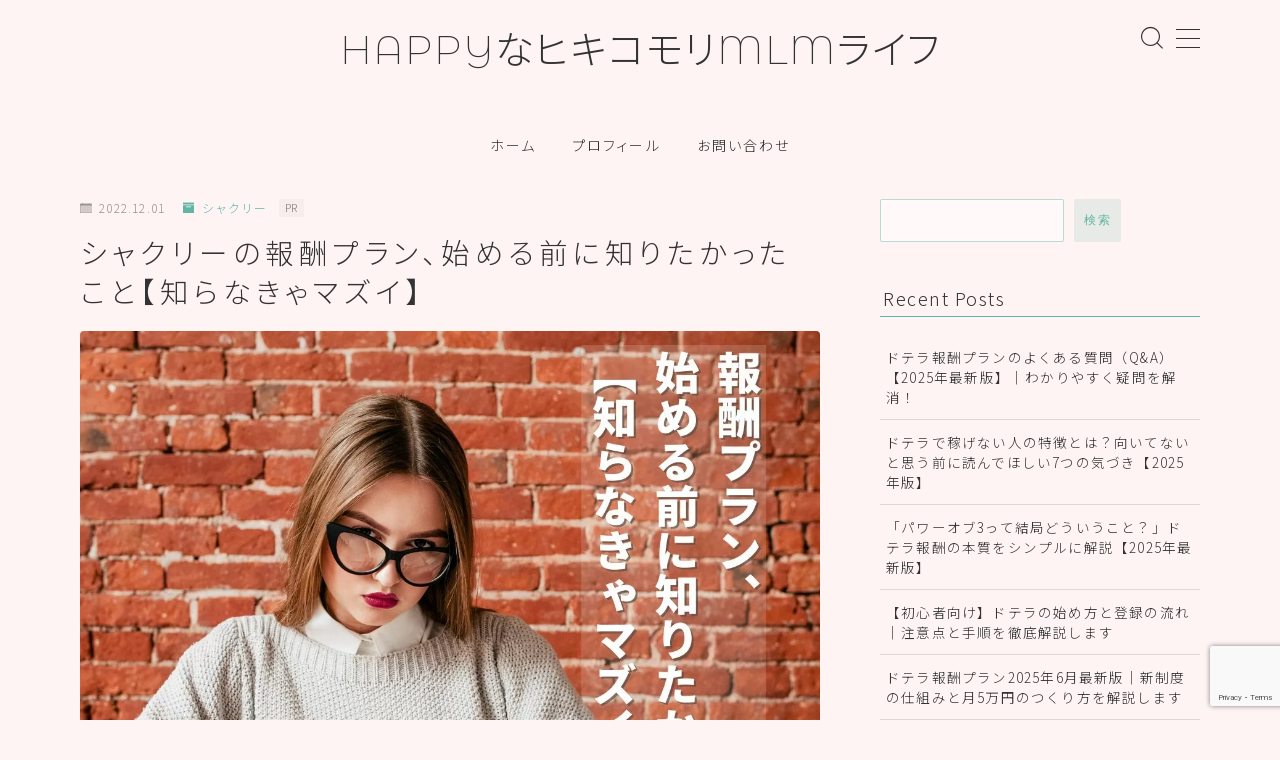

--- FILE ---
content_type: text/html; charset=UTF-8
request_url: https://spicamagica.com/mlm/shaklee/1028/
body_size: 46404
content:
<!DOCTYPE html>
<html lang="ja">
<head prefix="og: https://ogp.me/ns# fb: https://ogp.me/ns/fb# article: https://ogp.me/ns/article#">
<!-- wexal_pst_init.js does not exist -->
<!-- engagement_delay.js does not exist -->
<!-- proxy.php does not exists -->
<link rel="dns-prefetch" href="//cdnjs.cloudflare.com/">
<link rel="preconnect" href="//cdnjs.cloudflare.com/">
<link rel="dns-prefetch" href="//pagead2.googlesyndication.com/">
<link rel="dns-prefetch" href="//cdn.jsdelivr.net/">
<link rel="dns-prefetch" href="//fundingchoicesmessages.google.com/">
<link rel="dns-prefetch" href="//www25.a8.net/">
<link rel="dns-prefetch" href="//code.typesquare.com/">
<link rel="dns-prefetch" href="//accounts.google.com/">
<link rel="dns-prefetch" href="//www.googletagmanager.com/">
<link rel="dns-prefetch" href="//www.google.com/">
<link rel="dns-prefetch" href="//www12.a8.net/">
<meta charset="utf-8">
<meta http-equiv="X-UA-Compatible" content="IE=edge">
<meta name="viewport" content="width=device-width, initial-scale=1,minimum-scale=1.0">
<!-- ここからOGP -->
<meta property="og:type" content="article">
<meta property="og:title" content="シャクリーの報酬プラン、始める前に知りたかったこと【知らなきゃマズイ】｜HAPPYなヒキコモリMLMライフ">
<meta property="og:url" content="https://spicamagica.com/mlm/shaklee/1028/">
<meta property="og:description" content="こんにちは、ゆっこです。（自己紹介はこちらから） シャクリーのようなネットワークビジネスの勧誘を受け、いざ報酬プランの説明を聞いても、一発で理解できる方はなかなかいませんよね。  ネットワークビジネスの報酬">
<meta property="og:image" content="https://spicamagica.com/wp-content/uploads/2022/11/1-4.jpg">
<!-- ここまでOGP -->
<meta name="description" content="こんにちは、ゆっこです。（自己紹介はこちらから） シャクリーのようなネットワークビジネスの勧誘を受け、いざ報酬プランの説明を聞いても、一発で理解できる方はなかなかいませんよね。  ネットワークビジネスの報酬">
<link rel="canonical" href="https://spicamagica.com/mlm/shaklee/1028/">
<meta property="og:site_name" content="HAPPYなヒキコモリMLMライフ">
<meta name="twitter:card" content="summary_large_image">
<meta name="google-site-verification" content="NNGNJi1-wcygS6N55ifG60hf3lokHCdFHmHgahmCwhI"/>
<title>シャクリーの報酬プラン、始める前に知りたかったこと【知らなきゃマズイ】｜HAPPYなヒキコモリMLMライフ</title>
<style>
#wpadminbar #wp-admin-bar-wccp_free_top_button .ab-icon:before {
	content: "\f160";
	color: #02CA02;
	top: 3px;
}
#wpadminbar #wp-admin-bar-wccp_free_top_button .ab-icon {
	transform: rotate(45deg);
}
</style>
<meta name='robots' content='max-image-preview:large'/>
<link rel='dns-prefetch' href='//code.typesquare.com'/>
<link rel='dns-prefetch' href='//cdnjs.cloudflare.com'/>
<link rel='dns-prefetch' href='//cdn.jsdelivr.net'/>
<link rel='dns-prefetch' href='//www.googletagmanager.com'/>
<link rel='dns-prefetch' href='//fundingchoicesmessages.google.com'/>
<link rel="alternate" type="application/rss+xml" title="HAPPYなヒキコモリMLMライフ &raquo; シャクリーの報酬プラン、始める前に知りたかったこと【知らなきゃマズイ】 のコメントのフィード" href="https://spicamagica.com/mlm/shaklee/1028/feed/"/>
<style id='wp-img-auto-sizes-contain-inline-css' type='text/css'>
img:is([sizes=auto i],[sizes^="auto," i]){contain-intrinsic-size:3000px 1500px}
/*# sourceURL=wp-img-auto-sizes-contain-inline-css */
</style>
<style id='wp-emoji-styles-inline-css' type='text/css'>

	img.wp-smiley, img.emoji {
		display: inline !important;
		border: none !important;
		box-shadow: none !important;
		height: 1em !important;
		width: 1em !important;
		margin: 0 0.07em !important;
		vertical-align: -0.1em !important;
		background: none !important;
		padding: 0 !important;
	}
/*# sourceURL=wp-emoji-styles-inline-css */
</style>
<style id='wp-block-library-inline-css' type='text/css'>
:root{--wp-block-synced-color:#7a00df;--wp-block-synced-color--rgb:122,0,223;--wp-bound-block-color:var(--wp-block-synced-color);--wp-editor-canvas-background:#ddd;--wp-admin-theme-color:#007cba;--wp-admin-theme-color--rgb:0,124,186;--wp-admin-theme-color-darker-10:#006ba1;--wp-admin-theme-color-darker-10--rgb:0,107,160.5;--wp-admin-theme-color-darker-20:#005a87;--wp-admin-theme-color-darker-20--rgb:0,90,135;--wp-admin-border-width-focus:2px}@media (min-resolution:192dpi){:root{--wp-admin-border-width-focus:1.5px}}.wp-element-button{cursor:pointer}:root .has-very-light-gray-background-color{background-color:#eee}:root .has-very-dark-gray-background-color{background-color:#313131}:root .has-very-light-gray-color{color:#eee}:root .has-very-dark-gray-color{color:#313131}:root .has-vivid-green-cyan-to-vivid-cyan-blue-gradient-background{background:linear-gradient(135deg,#00d084,#0693e3)}:root .has-purple-crush-gradient-background{background:linear-gradient(135deg,#34e2e4,#4721fb 50%,#ab1dfe)}:root .has-hazy-dawn-gradient-background{background:linear-gradient(135deg,#faaca8,#dad0ec)}:root .has-subdued-olive-gradient-background{background:linear-gradient(135deg,#fafae1,#67a671)}:root .has-atomic-cream-gradient-background{background:linear-gradient(135deg,#fdd79a,#004a59)}:root .has-nightshade-gradient-background{background:linear-gradient(135deg,#330968,#31cdcf)}:root .has-midnight-gradient-background{background:linear-gradient(135deg,#020381,#2874fc)}:root{--wp--preset--font-size--normal:16px;--wp--preset--font-size--huge:42px}.has-regular-font-size{font-size:1em}.has-larger-font-size{font-size:2.625em}.has-normal-font-size{font-size:var(--wp--preset--font-size--normal)}.has-huge-font-size{font-size:var(--wp--preset--font-size--huge)}.has-text-align-center{text-align:center}.has-text-align-left{text-align:left}.has-text-align-right{text-align:right}.has-fit-text{white-space:nowrap!important}#end-resizable-editor-section{display:none}.aligncenter{clear:both}.items-justified-left{justify-content:flex-start}.items-justified-center{justify-content:center}.items-justified-right{justify-content:flex-end}.items-justified-space-between{justify-content:space-between}.screen-reader-text{border:0;clip-path:inset(50%);height:1px;margin:-1px;overflow:hidden;padding:0;position:absolute;width:1px;word-wrap:normal!important}.screen-reader-text:focus{background-color:#ddd;clip-path:none;color:#444;display:block;font-size:1em;height:auto;left:5px;line-height:normal;padding:15px 23px 14px;text-decoration:none;top:5px;width:auto;z-index:100000}html :where(.has-border-color){border-style:solid}html :where([style*=border-top-color]){border-top-style:solid}html :where([style*=border-right-color]){border-right-style:solid}html :where([style*=border-bottom-color]){border-bottom-style:solid}html :where([style*=border-left-color]){border-left-style:solid}html :where([style*=border-width]){border-style:solid}html :where([style*=border-top-width]){border-top-style:solid}html :where([style*=border-right-width]){border-right-style:solid}html :where([style*=border-bottom-width]){border-bottom-style:solid}html :where([style*=border-left-width]){border-left-style:solid}html :where(img[class*=wp-image-]){height:auto;max-width:100%}:where(figure){margin:0 0 1em}html :where(.is-position-sticky){--wp-admin--admin-bar--position-offset:var(--wp-admin--admin-bar--height,0px)}@media screen and (max-width:600px){html :where(.is-position-sticky){--wp-admin--admin-bar--position-offset:0px}}

/*# sourceURL=wp-block-library-inline-css */
</style><style id='wp-block-categories-inline-css' type='text/css'>
.wp-block-categories{box-sizing:border-box}.wp-block-categories.alignleft{margin-right:2em}.wp-block-categories.alignright{margin-left:2em}.wp-block-categories.wp-block-categories-dropdown.aligncenter{text-align:center}.wp-block-categories .wp-block-categories__label{display:block;width:100%}
/*# sourceURL=https://spicamagica.com/wp-includes/blocks/categories/style.min.css */
</style>
<style id='wp-block-heading-inline-css' type='text/css'>
h1:where(.wp-block-heading).has-background,h2:where(.wp-block-heading).has-background,h3:where(.wp-block-heading).has-background,h4:where(.wp-block-heading).has-background,h5:where(.wp-block-heading).has-background,h6:where(.wp-block-heading).has-background{padding:1.25em 2.375em}h1.has-text-align-left[style*=writing-mode]:where([style*=vertical-lr]),h1.has-text-align-right[style*=writing-mode]:where([style*=vertical-rl]),h2.has-text-align-left[style*=writing-mode]:where([style*=vertical-lr]),h2.has-text-align-right[style*=writing-mode]:where([style*=vertical-rl]),h3.has-text-align-left[style*=writing-mode]:where([style*=vertical-lr]),h3.has-text-align-right[style*=writing-mode]:where([style*=vertical-rl]),h4.has-text-align-left[style*=writing-mode]:where([style*=vertical-lr]),h4.has-text-align-right[style*=writing-mode]:where([style*=vertical-rl]),h5.has-text-align-left[style*=writing-mode]:where([style*=vertical-lr]),h5.has-text-align-right[style*=writing-mode]:where([style*=vertical-rl]),h6.has-text-align-left[style*=writing-mode]:where([style*=vertical-lr]),h6.has-text-align-right[style*=writing-mode]:where([style*=vertical-rl]){rotate:180deg}
/*# sourceURL=https://spicamagica.com/wp-includes/blocks/heading/style.min.css */
</style>
<style id='wp-block-image-inline-css' type='text/css'>
.wp-block-image>a,.wp-block-image>figure>a{display:inline-block}.wp-block-image img{box-sizing:border-box;height:auto;max-width:100%;vertical-align:bottom}@media not (prefers-reduced-motion){.wp-block-image img.hide{visibility:hidden}.wp-block-image img.show{animation:show-content-image .4s}}.wp-block-image[style*=border-radius] img,.wp-block-image[style*=border-radius]>a{border-radius:inherit}.wp-block-image.has-custom-border img{box-sizing:border-box}.wp-block-image.aligncenter{text-align:center}.wp-block-image.alignfull>a,.wp-block-image.alignwide>a{width:100%}.wp-block-image.alignfull img,.wp-block-image.alignwide img{height:auto;width:100%}.wp-block-image .aligncenter,.wp-block-image .alignleft,.wp-block-image .alignright,.wp-block-image.aligncenter,.wp-block-image.alignleft,.wp-block-image.alignright{display:table}.wp-block-image .aligncenter>figcaption,.wp-block-image .alignleft>figcaption,.wp-block-image .alignright>figcaption,.wp-block-image.aligncenter>figcaption,.wp-block-image.alignleft>figcaption,.wp-block-image.alignright>figcaption{caption-side:bottom;display:table-caption}.wp-block-image .alignleft{float:left;margin:.5em 1em .5em 0}.wp-block-image .alignright{float:right;margin:.5em 0 .5em 1em}.wp-block-image .aligncenter{margin-left:auto;margin-right:auto}.wp-block-image :where(figcaption){margin-bottom:1em;margin-top:.5em}.wp-block-image.is-style-circle-mask img{border-radius:9999px}@supports ((-webkit-mask-image:none) or (mask-image:none)) or (-webkit-mask-image:none){.wp-block-image.is-style-circle-mask img{border-radius:0;-webkit-mask-image:url('data:image/svg+xml;utf8,<svg viewBox="0 0 100 100" xmlns="http://www.w3.org/2000/svg"><circle cx="50" cy="50" r="50"/></svg>');mask-image:url('data:image/svg+xml;utf8,<svg viewBox="0 0 100 100" xmlns="http://www.w3.org/2000/svg"><circle cx="50" cy="50" r="50"/></svg>');mask-mode:alpha;-webkit-mask-position:center;mask-position:center;-webkit-mask-repeat:no-repeat;mask-repeat:no-repeat;-webkit-mask-size:contain;mask-size:contain}}:root :where(.wp-block-image.is-style-rounded img,.wp-block-image .is-style-rounded img){border-radius:9999px}.wp-block-image figure{margin:0}.wp-lightbox-container{display:flex;flex-direction:column;position:relative}.wp-lightbox-container img{cursor:zoom-in}.wp-lightbox-container img:hover+button{opacity:1}.wp-lightbox-container button{align-items:center;backdrop-filter:blur(16px) saturate(180%);background-color:#5a5a5a40;border:none;border-radius:4px;cursor:zoom-in;display:flex;height:20px;justify-content:center;opacity:0;padding:0;position:absolute;right:16px;text-align:center;top:16px;width:20px;z-index:100}@media not (prefers-reduced-motion){.wp-lightbox-container button{transition:opacity .2s ease}}.wp-lightbox-container button:focus-visible{outline:3px auto #5a5a5a40;outline:3px auto -webkit-focus-ring-color;outline-offset:3px}.wp-lightbox-container button:hover{cursor:pointer;opacity:1}.wp-lightbox-container button:focus{opacity:1}.wp-lightbox-container button:focus,.wp-lightbox-container button:hover,.wp-lightbox-container button:not(:hover):not(:active):not(.has-background){background-color:#5a5a5a40;border:none}.wp-lightbox-overlay{box-sizing:border-box;cursor:zoom-out;height:100vh;left:0;overflow:hidden;position:fixed;top:0;visibility:hidden;width:100%;z-index:100000}.wp-lightbox-overlay .close-button{align-items:center;cursor:pointer;display:flex;justify-content:center;min-height:40px;min-width:40px;padding:0;position:absolute;right:calc(env(safe-area-inset-right) + 16px);top:calc(env(safe-area-inset-top) + 16px);z-index:5000000}.wp-lightbox-overlay .close-button:focus,.wp-lightbox-overlay .close-button:hover,.wp-lightbox-overlay .close-button:not(:hover):not(:active):not(.has-background){background:none;border:none}.wp-lightbox-overlay .lightbox-image-container{height:var(--wp--lightbox-container-height);left:50%;overflow:hidden;position:absolute;top:50%;transform:translate(-50%,-50%);transform-origin:top left;width:var(--wp--lightbox-container-width);z-index:9999999999}.wp-lightbox-overlay .wp-block-image{align-items:center;box-sizing:border-box;display:flex;height:100%;justify-content:center;margin:0;position:relative;transform-origin:0 0;width:100%;z-index:3000000}.wp-lightbox-overlay .wp-block-image img{height:var(--wp--lightbox-image-height);min-height:var(--wp--lightbox-image-height);min-width:var(--wp--lightbox-image-width);width:var(--wp--lightbox-image-width)}.wp-lightbox-overlay .wp-block-image figcaption{display:none}.wp-lightbox-overlay button{background:none;border:none}.wp-lightbox-overlay .scrim{background-color:#fff;height:100%;opacity:.9;position:absolute;width:100%;z-index:2000000}.wp-lightbox-overlay.active{visibility:visible}@media not (prefers-reduced-motion){.wp-lightbox-overlay.active{animation:turn-on-visibility .25s both}.wp-lightbox-overlay.active img{animation:turn-on-visibility .35s both}.wp-lightbox-overlay.show-closing-animation:not(.active){animation:turn-off-visibility .35s both}.wp-lightbox-overlay.show-closing-animation:not(.active) img{animation:turn-off-visibility .25s both}.wp-lightbox-overlay.zoom.active{animation:none;opacity:1;visibility:visible}.wp-lightbox-overlay.zoom.active .lightbox-image-container{animation:lightbox-zoom-in .4s}.wp-lightbox-overlay.zoom.active .lightbox-image-container img{animation:none}.wp-lightbox-overlay.zoom.active .scrim{animation:turn-on-visibility .4s forwards}.wp-lightbox-overlay.zoom.show-closing-animation:not(.active){animation:none}.wp-lightbox-overlay.zoom.show-closing-animation:not(.active) .lightbox-image-container{animation:lightbox-zoom-out .4s}.wp-lightbox-overlay.zoom.show-closing-animation:not(.active) .lightbox-image-container img{animation:none}.wp-lightbox-overlay.zoom.show-closing-animation:not(.active) .scrim{animation:turn-off-visibility .4s forwards}}@keyframes show-content-image{0%{visibility:hidden}99%{visibility:hidden}to{visibility:visible}}@keyframes turn-on-visibility{0%{opacity:0}to{opacity:1}}@keyframes turn-off-visibility{0%{opacity:1;visibility:visible}99%{opacity:0;visibility:visible}to{opacity:0;visibility:hidden}}@keyframes lightbox-zoom-in{0%{transform:translate(calc((-100vw + var(--wp--lightbox-scrollbar-width))/2 + var(--wp--lightbox-initial-left-position)),calc(-50vh + var(--wp--lightbox-initial-top-position))) scale(var(--wp--lightbox-scale))}to{transform:translate(-50%,-50%) scale(1)}}@keyframes lightbox-zoom-out{0%{transform:translate(-50%,-50%) scale(1);visibility:visible}99%{visibility:visible}to{transform:translate(calc((-100vw + var(--wp--lightbox-scrollbar-width))/2 + var(--wp--lightbox-initial-left-position)),calc(-50vh + var(--wp--lightbox-initial-top-position))) scale(var(--wp--lightbox-scale));visibility:hidden}}
/*# sourceURL=https://spicamagica.com/wp-includes/blocks/image/style.min.css */
</style>
<style id='wp-block-latest-posts-inline-css' type='text/css'>
.wp-block-latest-posts{box-sizing:border-box}.wp-block-latest-posts.alignleft{margin-right:2em}.wp-block-latest-posts.alignright{margin-left:2em}.wp-block-latest-posts.wp-block-latest-posts__list{list-style:none}.wp-block-latest-posts.wp-block-latest-posts__list li{clear:both;overflow-wrap:break-word}.wp-block-latest-posts.is-grid{display:flex;flex-wrap:wrap}.wp-block-latest-posts.is-grid li{margin:0 1.25em 1.25em 0;width:100%}@media (min-width:600px){.wp-block-latest-posts.columns-2 li{width:calc(50% - .625em)}.wp-block-latest-posts.columns-2 li:nth-child(2n){margin-right:0}.wp-block-latest-posts.columns-3 li{width:calc(33.33333% - .83333em)}.wp-block-latest-posts.columns-3 li:nth-child(3n){margin-right:0}.wp-block-latest-posts.columns-4 li{width:calc(25% - .9375em)}.wp-block-latest-posts.columns-4 li:nth-child(4n){margin-right:0}.wp-block-latest-posts.columns-5 li{width:calc(20% - 1em)}.wp-block-latest-posts.columns-5 li:nth-child(5n){margin-right:0}.wp-block-latest-posts.columns-6 li{width:calc(16.66667% - 1.04167em)}.wp-block-latest-posts.columns-6 li:nth-child(6n){margin-right:0}}:root :where(.wp-block-latest-posts.is-grid){padding:0}:root :where(.wp-block-latest-posts.wp-block-latest-posts__list){padding-left:0}.wp-block-latest-posts__post-author,.wp-block-latest-posts__post-date{display:block;font-size:.8125em}.wp-block-latest-posts__post-excerpt,.wp-block-latest-posts__post-full-content{margin-bottom:1em;margin-top:.5em}.wp-block-latest-posts__featured-image a{display:inline-block}.wp-block-latest-posts__featured-image img{height:auto;max-width:100%;width:auto}.wp-block-latest-posts__featured-image.alignleft{float:left;margin-right:1em}.wp-block-latest-posts__featured-image.alignright{float:right;margin-left:1em}.wp-block-latest-posts__featured-image.aligncenter{margin-bottom:1em;text-align:center}
/*# sourceURL=https://spicamagica.com/wp-includes/blocks/latest-posts/style.min.css */
</style>
<style id='wp-block-search-inline-css' type='text/css'>
.wp-block-search__button{margin-left:10px;word-break:normal}.wp-block-search__button.has-icon{line-height:0}.wp-block-search__button svg{height:1.25em;min-height:24px;min-width:24px;width:1.25em;fill:currentColor;vertical-align:text-bottom}:where(.wp-block-search__button){border:1px solid #ccc;padding:6px 10px}.wp-block-search__inside-wrapper{display:flex;flex:auto;flex-wrap:nowrap;max-width:100%}.wp-block-search__label{width:100%}.wp-block-search.wp-block-search__button-only .wp-block-search__button{box-sizing:border-box;display:flex;flex-shrink:0;justify-content:center;margin-left:0;max-width:100%}.wp-block-search.wp-block-search__button-only .wp-block-search__inside-wrapper{min-width:0!important;transition-property:width}.wp-block-search.wp-block-search__button-only .wp-block-search__input{flex-basis:100%;transition-duration:.3s}.wp-block-search.wp-block-search__button-only.wp-block-search__searchfield-hidden,.wp-block-search.wp-block-search__button-only.wp-block-search__searchfield-hidden .wp-block-search__inside-wrapper{overflow:hidden}.wp-block-search.wp-block-search__button-only.wp-block-search__searchfield-hidden .wp-block-search__input{border-left-width:0!important;border-right-width:0!important;flex-basis:0;flex-grow:0;margin:0;min-width:0!important;padding-left:0!important;padding-right:0!important;width:0!important}:where(.wp-block-search__input){appearance:none;border:1px solid #949494;flex-grow:1;font-family:inherit;font-size:inherit;font-style:inherit;font-weight:inherit;letter-spacing:inherit;line-height:inherit;margin-left:0;margin-right:0;min-width:3rem;padding:8px;text-decoration:unset!important;text-transform:inherit}:where(.wp-block-search__button-inside .wp-block-search__inside-wrapper){background-color:#fff;border:1px solid #949494;box-sizing:border-box;padding:4px}:where(.wp-block-search__button-inside .wp-block-search__inside-wrapper) .wp-block-search__input{border:none;border-radius:0;padding:0 4px}:where(.wp-block-search__button-inside .wp-block-search__inside-wrapper) .wp-block-search__input:focus{outline:none}:where(.wp-block-search__button-inside .wp-block-search__inside-wrapper) :where(.wp-block-search__button){padding:4px 8px}.wp-block-search.aligncenter .wp-block-search__inside-wrapper{margin:auto}.wp-block[data-align=right] .wp-block-search.wp-block-search__button-only .wp-block-search__inside-wrapper{float:right}
/*# sourceURL=https://spicamagica.com/wp-includes/blocks/search/style.min.css */
</style>
<style id='wp-block-code-inline-css' type='text/css'>
.wp-block-code{box-sizing:border-box}.wp-block-code code{
  /*!rtl:begin:ignore*/direction:ltr;display:block;font-family:inherit;overflow-wrap:break-word;text-align:initial;white-space:pre-wrap
  /*!rtl:end:ignore*/}
/*# sourceURL=https://spicamagica.com/wp-includes/blocks/code/style.min.css */
</style>
<style id='wp-block-group-inline-css' type='text/css'>
.wp-block-group{box-sizing:border-box}:where(.wp-block-group.wp-block-group-is-layout-constrained){position:relative}
/*# sourceURL=https://spicamagica.com/wp-includes/blocks/group/style.min.css */
</style>
<style id='wp-block-paragraph-inline-css' type='text/css'>
.is-small-text{font-size:.875em}.is-regular-text{font-size:1em}.is-large-text{font-size:2.25em}.is-larger-text{font-size:3em}.has-drop-cap:not(:focus):first-letter{float:left;font-size:8.4em;font-style:normal;font-weight:100;line-height:.68;margin:.05em .1em 0 0;text-transform:uppercase}body.rtl .has-drop-cap:not(:focus):first-letter{float:none;margin-left:.1em}p.has-drop-cap.has-background{overflow:hidden}:root :where(p.has-background){padding:1.25em 2.375em}:where(p.has-text-color:not(.has-link-color)) a{color:inherit}p.has-text-align-left[style*="writing-mode:vertical-lr"],p.has-text-align-right[style*="writing-mode:vertical-rl"]{rotate:180deg}
/*# sourceURL=https://spicamagica.com/wp-includes/blocks/paragraph/style.min.css */
</style>
<style id='wp-block-spacer-inline-css' type='text/css'>
.wp-block-spacer{clear:both}
/*# sourceURL=https://spicamagica.com/wp-includes/blocks/spacer/style.min.css */
</style>
<style id='wp-block-table-inline-css' type='text/css'>
.wp-block-table{overflow-x:auto}.wp-block-table table{border-collapse:collapse;width:100%}.wp-block-table thead{border-bottom:3px solid}.wp-block-table tfoot{border-top:3px solid}.wp-block-table td,.wp-block-table th{border:1px solid;padding:.5em}.wp-block-table .has-fixed-layout{table-layout:fixed;width:100%}.wp-block-table .has-fixed-layout td,.wp-block-table .has-fixed-layout th{word-break:break-word}.wp-block-table.aligncenter,.wp-block-table.alignleft,.wp-block-table.alignright{display:table;width:auto}.wp-block-table.aligncenter td,.wp-block-table.aligncenter th,.wp-block-table.alignleft td,.wp-block-table.alignleft th,.wp-block-table.alignright td,.wp-block-table.alignright th{word-break:break-word}.wp-block-table .has-subtle-light-gray-background-color{background-color:#f3f4f5}.wp-block-table .has-subtle-pale-green-background-color{background-color:#e9fbe5}.wp-block-table .has-subtle-pale-blue-background-color{background-color:#e7f5fe}.wp-block-table .has-subtle-pale-pink-background-color{background-color:#fcf0ef}.wp-block-table.is-style-stripes{background-color:initial;border-collapse:inherit;border-spacing:0}.wp-block-table.is-style-stripes tbody tr:nth-child(odd){background-color:#f0f0f0}.wp-block-table.is-style-stripes.has-subtle-light-gray-background-color tbody tr:nth-child(odd){background-color:#f3f4f5}.wp-block-table.is-style-stripes.has-subtle-pale-green-background-color tbody tr:nth-child(odd){background-color:#e9fbe5}.wp-block-table.is-style-stripes.has-subtle-pale-blue-background-color tbody tr:nth-child(odd){background-color:#e7f5fe}.wp-block-table.is-style-stripes.has-subtle-pale-pink-background-color tbody tr:nth-child(odd){background-color:#fcf0ef}.wp-block-table.is-style-stripes td,.wp-block-table.is-style-stripes th{border-color:#0000}.wp-block-table.is-style-stripes{border-bottom:1px solid #f0f0f0}.wp-block-table .has-border-color td,.wp-block-table .has-border-color th,.wp-block-table .has-border-color tr,.wp-block-table .has-border-color>*{border-color:inherit}.wp-block-table table[style*=border-top-color] tr:first-child,.wp-block-table table[style*=border-top-color] tr:first-child td,.wp-block-table table[style*=border-top-color] tr:first-child th,.wp-block-table table[style*=border-top-color]>*,.wp-block-table table[style*=border-top-color]>* td,.wp-block-table table[style*=border-top-color]>* th{border-top-color:inherit}.wp-block-table table[style*=border-top-color] tr:not(:first-child){border-top-color:initial}.wp-block-table table[style*=border-right-color] td:last-child,.wp-block-table table[style*=border-right-color] th,.wp-block-table table[style*=border-right-color] tr,.wp-block-table table[style*=border-right-color]>*{border-right-color:inherit}.wp-block-table table[style*=border-bottom-color] tr:last-child,.wp-block-table table[style*=border-bottom-color] tr:last-child td,.wp-block-table table[style*=border-bottom-color] tr:last-child th,.wp-block-table table[style*=border-bottom-color]>*,.wp-block-table table[style*=border-bottom-color]>* td,.wp-block-table table[style*=border-bottom-color]>* th{border-bottom-color:inherit}.wp-block-table table[style*=border-bottom-color] tr:not(:last-child){border-bottom-color:initial}.wp-block-table table[style*=border-left-color] td:first-child,.wp-block-table table[style*=border-left-color] th,.wp-block-table table[style*=border-left-color] tr,.wp-block-table table[style*=border-left-color]>*{border-left-color:inherit}.wp-block-table table[style*=border-style] td,.wp-block-table table[style*=border-style] th,.wp-block-table table[style*=border-style] tr,.wp-block-table table[style*=border-style]>*{border-style:inherit}.wp-block-table table[style*=border-width] td,.wp-block-table table[style*=border-width] th,.wp-block-table table[style*=border-width] tr,.wp-block-table table[style*=border-width]>*{border-style:inherit;border-width:inherit}
/*# sourceURL=https://spicamagica.com/wp-includes/blocks/table/style.min.css */
</style>
<style id='global-styles-inline-css' type='text/css'>
:root{--wp--preset--aspect-ratio--square: 1;--wp--preset--aspect-ratio--4-3: 4/3;--wp--preset--aspect-ratio--3-4: 3/4;--wp--preset--aspect-ratio--3-2: 3/2;--wp--preset--aspect-ratio--2-3: 2/3;--wp--preset--aspect-ratio--16-9: 16/9;--wp--preset--aspect-ratio--9-16: 9/16;--wp--preset--color--black: #000000;--wp--preset--color--cyan-bluish-gray: #abb8c3;--wp--preset--color--white: #ffffff;--wp--preset--color--pale-pink: #f78da7;--wp--preset--color--vivid-red: #cf2e2e;--wp--preset--color--luminous-vivid-orange: #ff6900;--wp--preset--color--luminous-vivid-amber: #fcb900;--wp--preset--color--light-green-cyan: #7bdcb5;--wp--preset--color--vivid-green-cyan: #00d084;--wp--preset--color--pale-cyan-blue: #8ed1fc;--wp--preset--color--vivid-cyan-blue: #0693e3;--wp--preset--color--vivid-purple: #9b51e0;--wp--preset--gradient--vivid-cyan-blue-to-vivid-purple: linear-gradient(135deg,rgb(6,147,227) 0%,rgb(155,81,224) 100%);--wp--preset--gradient--light-green-cyan-to-vivid-green-cyan: linear-gradient(135deg,rgb(122,220,180) 0%,rgb(0,208,130) 100%);--wp--preset--gradient--luminous-vivid-amber-to-luminous-vivid-orange: linear-gradient(135deg,rgb(252,185,0) 0%,rgb(255,105,0) 100%);--wp--preset--gradient--luminous-vivid-orange-to-vivid-red: linear-gradient(135deg,rgb(255,105,0) 0%,rgb(207,46,46) 100%);--wp--preset--gradient--very-light-gray-to-cyan-bluish-gray: linear-gradient(135deg,rgb(238,238,238) 0%,rgb(169,184,195) 100%);--wp--preset--gradient--cool-to-warm-spectrum: linear-gradient(135deg,rgb(74,234,220) 0%,rgb(151,120,209) 20%,rgb(207,42,186) 40%,rgb(238,44,130) 60%,rgb(251,105,98) 80%,rgb(254,248,76) 100%);--wp--preset--gradient--blush-light-purple: linear-gradient(135deg,rgb(255,206,236) 0%,rgb(152,150,240) 100%);--wp--preset--gradient--blush-bordeaux: linear-gradient(135deg,rgb(254,205,165) 0%,rgb(254,45,45) 50%,rgb(107,0,62) 100%);--wp--preset--gradient--luminous-dusk: linear-gradient(135deg,rgb(255,203,112) 0%,rgb(199,81,192) 50%,rgb(65,88,208) 100%);--wp--preset--gradient--pale-ocean: linear-gradient(135deg,rgb(255,245,203) 0%,rgb(182,227,212) 50%,rgb(51,167,181) 100%);--wp--preset--gradient--electric-grass: linear-gradient(135deg,rgb(202,248,128) 0%,rgb(113,206,126) 100%);--wp--preset--gradient--midnight: linear-gradient(135deg,rgb(2,3,129) 0%,rgb(40,116,252) 100%);--wp--preset--font-size--small: 13px;--wp--preset--font-size--medium: 20px;--wp--preset--font-size--large: 36px;--wp--preset--font-size--x-large: 42px;--wp--preset--spacing--20: 0.44rem;--wp--preset--spacing--30: 0.67rem;--wp--preset--spacing--40: 1rem;--wp--preset--spacing--50: 1.5rem;--wp--preset--spacing--60: 2.25rem;--wp--preset--spacing--70: 3.38rem;--wp--preset--spacing--80: 5.06rem;--wp--preset--shadow--natural: 6px 6px 9px rgba(0, 0, 0, 0.2);--wp--preset--shadow--deep: 12px 12px 50px rgba(0, 0, 0, 0.4);--wp--preset--shadow--sharp: 6px 6px 0px rgba(0, 0, 0, 0.2);--wp--preset--shadow--outlined: 6px 6px 0px -3px rgb(255, 255, 255), 6px 6px rgb(0, 0, 0);--wp--preset--shadow--crisp: 6px 6px 0px rgb(0, 0, 0);}:where(.is-layout-flex){gap: 0.5em;}:where(.is-layout-grid){gap: 0.5em;}body .is-layout-flex{display: flex;}.is-layout-flex{flex-wrap: wrap;align-items: center;}.is-layout-flex > :is(*, div){margin: 0;}body .is-layout-grid{display: grid;}.is-layout-grid > :is(*, div){margin: 0;}:where(.wp-block-columns.is-layout-flex){gap: 2em;}:where(.wp-block-columns.is-layout-grid){gap: 2em;}:where(.wp-block-post-template.is-layout-flex){gap: 1.25em;}:where(.wp-block-post-template.is-layout-grid){gap: 1.25em;}.has-black-color{color: var(--wp--preset--color--black) !important;}.has-cyan-bluish-gray-color{color: var(--wp--preset--color--cyan-bluish-gray) !important;}.has-white-color{color: var(--wp--preset--color--white) !important;}.has-pale-pink-color{color: var(--wp--preset--color--pale-pink) !important;}.has-vivid-red-color{color: var(--wp--preset--color--vivid-red) !important;}.has-luminous-vivid-orange-color{color: var(--wp--preset--color--luminous-vivid-orange) !important;}.has-luminous-vivid-amber-color{color: var(--wp--preset--color--luminous-vivid-amber) !important;}.has-light-green-cyan-color{color: var(--wp--preset--color--light-green-cyan) !important;}.has-vivid-green-cyan-color{color: var(--wp--preset--color--vivid-green-cyan) !important;}.has-pale-cyan-blue-color{color: var(--wp--preset--color--pale-cyan-blue) !important;}.has-vivid-cyan-blue-color{color: var(--wp--preset--color--vivid-cyan-blue) !important;}.has-vivid-purple-color{color: var(--wp--preset--color--vivid-purple) !important;}.has-black-background-color{background-color: var(--wp--preset--color--black) !important;}.has-cyan-bluish-gray-background-color{background-color: var(--wp--preset--color--cyan-bluish-gray) !important;}.has-white-background-color{background-color: var(--wp--preset--color--white) !important;}.has-pale-pink-background-color{background-color: var(--wp--preset--color--pale-pink) !important;}.has-vivid-red-background-color{background-color: var(--wp--preset--color--vivid-red) !important;}.has-luminous-vivid-orange-background-color{background-color: var(--wp--preset--color--luminous-vivid-orange) !important;}.has-luminous-vivid-amber-background-color{background-color: var(--wp--preset--color--luminous-vivid-amber) !important;}.has-light-green-cyan-background-color{background-color: var(--wp--preset--color--light-green-cyan) !important;}.has-vivid-green-cyan-background-color{background-color: var(--wp--preset--color--vivid-green-cyan) !important;}.has-pale-cyan-blue-background-color{background-color: var(--wp--preset--color--pale-cyan-blue) !important;}.has-vivid-cyan-blue-background-color{background-color: var(--wp--preset--color--vivid-cyan-blue) !important;}.has-vivid-purple-background-color{background-color: var(--wp--preset--color--vivid-purple) !important;}.has-black-border-color{border-color: var(--wp--preset--color--black) !important;}.has-cyan-bluish-gray-border-color{border-color: var(--wp--preset--color--cyan-bluish-gray) !important;}.has-white-border-color{border-color: var(--wp--preset--color--white) !important;}.has-pale-pink-border-color{border-color: var(--wp--preset--color--pale-pink) !important;}.has-vivid-red-border-color{border-color: var(--wp--preset--color--vivid-red) !important;}.has-luminous-vivid-orange-border-color{border-color: var(--wp--preset--color--luminous-vivid-orange) !important;}.has-luminous-vivid-amber-border-color{border-color: var(--wp--preset--color--luminous-vivid-amber) !important;}.has-light-green-cyan-border-color{border-color: var(--wp--preset--color--light-green-cyan) !important;}.has-vivid-green-cyan-border-color{border-color: var(--wp--preset--color--vivid-green-cyan) !important;}.has-pale-cyan-blue-border-color{border-color: var(--wp--preset--color--pale-cyan-blue) !important;}.has-vivid-cyan-blue-border-color{border-color: var(--wp--preset--color--vivid-cyan-blue) !important;}.has-vivid-purple-border-color{border-color: var(--wp--preset--color--vivid-purple) !important;}.has-vivid-cyan-blue-to-vivid-purple-gradient-background{background: var(--wp--preset--gradient--vivid-cyan-blue-to-vivid-purple) !important;}.has-light-green-cyan-to-vivid-green-cyan-gradient-background{background: var(--wp--preset--gradient--light-green-cyan-to-vivid-green-cyan) !important;}.has-luminous-vivid-amber-to-luminous-vivid-orange-gradient-background{background: var(--wp--preset--gradient--luminous-vivid-amber-to-luminous-vivid-orange) !important;}.has-luminous-vivid-orange-to-vivid-red-gradient-background{background: var(--wp--preset--gradient--luminous-vivid-orange-to-vivid-red) !important;}.has-very-light-gray-to-cyan-bluish-gray-gradient-background{background: var(--wp--preset--gradient--very-light-gray-to-cyan-bluish-gray) !important;}.has-cool-to-warm-spectrum-gradient-background{background: var(--wp--preset--gradient--cool-to-warm-spectrum) !important;}.has-blush-light-purple-gradient-background{background: var(--wp--preset--gradient--blush-light-purple) !important;}.has-blush-bordeaux-gradient-background{background: var(--wp--preset--gradient--blush-bordeaux) !important;}.has-luminous-dusk-gradient-background{background: var(--wp--preset--gradient--luminous-dusk) !important;}.has-pale-ocean-gradient-background{background: var(--wp--preset--gradient--pale-ocean) !important;}.has-electric-grass-gradient-background{background: var(--wp--preset--gradient--electric-grass) !important;}.has-midnight-gradient-background{background: var(--wp--preset--gradient--midnight) !important;}.has-small-font-size{font-size: var(--wp--preset--font-size--small) !important;}.has-medium-font-size{font-size: var(--wp--preset--font-size--medium) !important;}.has-large-font-size{font-size: var(--wp--preset--font-size--large) !important;}.has-x-large-font-size{font-size: var(--wp--preset--font-size--x-large) !important;}
/*# sourceURL=global-styles-inline-css */
</style>
<style id='classic-theme-styles-inline-css' type='text/css'>
/*! This file is auto-generated */
.wp-block-button__link{color:#fff;background-color:#32373c;border-radius:9999px;box-shadow:none;text-decoration:none;padding:calc(.667em + 2px) calc(1.333em + 2px);font-size:1.125em}.wp-block-file__button{background:#32373c;color:#fff;text-decoration:none}
/*# sourceURL=/wp-includes/css/classic-themes.min.css */
</style>
<link rel='stylesheet' id='prism-numbers-css' href='https://cdnjs.cloudflare.com/ajax/libs/prism/1.29.0/plugins/line-numbers/prism-line-numbers.min.css?ver=1.29.0' type='text/css' media='all'/>
<link rel='stylesheet' id='prism-okaidia-css' href='https://cdnjs.cloudflare.com/ajax/libs/prism/1.29.0/themes/prism-okaidia.min.css?ver=1.29.0' type='text/css' media='all'/>
<link rel='stylesheet' id='jinr-swiper-style-css' href='https://cdn.jsdelivr.net/npm/swiper@8/swiper-bundle.min.css?ver=6.9' type='text/css' media='all'/>
<link rel='stylesheet' id='theme-style-css' href='https://spicamagica.com/wp-content/themes/jinr/style.css?ver=6.9' type='text/css' media='all'/>
<link rel='stylesheet' id='pochipp-front-css' href='https://spicamagica.com/wp-content/plugins/pochipp/dist/css/style.css?ver=1.18.0' type='text/css' media='all'/>
<script type="text/javascript" src="https://spicamagica.com/wp-includes/js/jquery/jquery.min.js?ver=3.7.1" id="jquery-core-js"></script>
<script type="text/javascript" src="//code.typesquare.com/static/5b0e3c4aee6847bda5a036abac1e024a/ts307f.js?fadein=0&amp;ver=2.0.4" id="typesquare_std-js"></script>
<script type="text/javascript" id="quads-scripts-js-extra">
/* <![CDATA[ */
var quads = {"version":"2.0.95","allowed_click":"3","quads_click_limit":"3","quads_ban_duration":"7"};
//# sourceURL=quads-scripts-js-extra
/* ]]> */
</script>
<script type="text/javascript" src="https://spicamagica.com/wp-content/plugins/quick-adsense-reloaded/assets/js/fraud_protection.min.js?ver=2.0.95" id="quads-scripts-js"></script>
<script type="text/javascript" src="https://cdn.jsdelivr.net/npm/swiper@8/swiper-bundle.min.js?ver=6.9" id="jinr-swiper-script-js"></script>
<!-- Site Kit によって追加された Google タグ（gtag.js）スニペット -->
<!-- Google アナリティクス スニペット (Site Kit が追加) -->
<script type="text/javascript" src="https://www.googletagmanager.com/gtag/js?id=GT-KFNPBHB" id="google_gtagjs-js" async></script>
<script type="text/javascript" id="google_gtagjs-js-after">
/* <![CDATA[ */
window.dataLayer = window.dataLayer || [];function gtag(){dataLayer.push(arguments);}
gtag("set","linker",{"domains":["spicamagica.com"]});
gtag("js", new Date());
gtag("set", "developer_id.dZTNiMT", true);
gtag("config", "GT-KFNPBHB");
//# sourceURL=google_gtagjs-js-after
/* ]]> */
</script>
<link rel="alternate" title="JSON" type="application/json" href="https://spicamagica.com/wp-json/wp/v2/posts/1028"/>
<meta name="generator" content="Site Kit by Google 1.168.0"/><script id="wpcp_disable_selection" type="text/javascript">
var image_save_msg='You are not allowed to save images!';
	var no_menu_msg='Context Menu disabled!';
	var smessage = "Content is protected !!";

function disableEnterKey(e)
{
	var elemtype = e.target.tagName;
	
	elemtype = elemtype.toUpperCase();
	
	if (elemtype == "TEXT" || elemtype == "TEXTAREA" || elemtype == "INPUT" || elemtype == "PASSWORD" || elemtype == "SELECT" || elemtype == "OPTION" || elemtype == "EMBED")
	{
		elemtype = 'TEXT';
	}
	
	if (e.ctrlKey){
     var key;
     if(window.event)
          key = window.event.keyCode;     //IE
     else
          key = e.which;     //firefox (97)
    //if (key != 17) alert(key);
     if (elemtype!= 'TEXT' && (key == 97 || key == 65 || key == 67 || key == 99 || key == 88 || key == 120 || key == 26 || key == 85  || key == 86 || key == 83 || key == 43 || key == 73))
     {
		if(wccp_free_iscontenteditable(e)) return true;
		show_wpcp_message('You are not allowed to copy content or view source');
		return false;
     }else
     	return true;
     }
}


/*For contenteditable tags*/
function wccp_free_iscontenteditable(e)
{
	var e = e || window.event; // also there is no e.target property in IE. instead IE uses window.event.srcElement
  	
	var target = e.target || e.srcElement;

	var elemtype = e.target.nodeName;
	
	elemtype = elemtype.toUpperCase();
	
	var iscontenteditable = "false";
		
	if(typeof target.getAttribute!="undefined" ) iscontenteditable = target.getAttribute("contenteditable"); // Return true or false as string
	
	var iscontenteditable2 = false;
	
	if(typeof target.isContentEditable!="undefined" ) iscontenteditable2 = target.isContentEditable; // Return true or false as boolean

	if(target.parentElement.isContentEditable) iscontenteditable2 = true;
	
	if (iscontenteditable == "true" || iscontenteditable2 == true)
	{
		if(typeof target.style!="undefined" ) target.style.cursor = "text";
		
		return true;
	}
}

////////////////////////////////////
function disable_copy(e)
{	
	var e = e || window.event; // also there is no e.target property in IE. instead IE uses window.event.srcElement
	
	var elemtype = e.target.tagName;
	
	elemtype = elemtype.toUpperCase();
	
	if (elemtype == "TEXT" || elemtype == "TEXTAREA" || elemtype == "INPUT" || elemtype == "PASSWORD" || elemtype == "SELECT" || elemtype == "OPTION" || elemtype == "EMBED")
	{
		elemtype = 'TEXT';
	}
	
	if(wccp_free_iscontenteditable(e)) return true;
	
	var isSafari = /Safari/.test(navigator.userAgent) && /Apple Computer/.test(navigator.vendor);
	
	var checker_IMG = '';
	if (elemtype == "IMG" && checker_IMG == 'checked' && e.detail >= 2) {show_wpcp_message(alertMsg_IMG);return false;}
	if (elemtype != "TEXT")
	{
		if (smessage !== "" && e.detail == 2)
			show_wpcp_message(smessage);
		
		if (isSafari)
			return true;
		else
			return false;
	}	
}

//////////////////////////////////////////
function disable_copy_ie()
{
	var e = e || window.event;
	var elemtype = window.event.srcElement.nodeName;
	elemtype = elemtype.toUpperCase();
	if(wccp_free_iscontenteditable(e)) return true;
	if (elemtype == "IMG") {show_wpcp_message(alertMsg_IMG);return false;}
	if (elemtype != "TEXT" && elemtype != "TEXTAREA" && elemtype != "INPUT" && elemtype != "PASSWORD" && elemtype != "SELECT" && elemtype != "OPTION" && elemtype != "EMBED")
	{
		return false;
	}
}	
function reEnable()
{
	return true;
}
document.onkeydown = disableEnterKey;
document.onselectstart = disable_copy_ie;
if(navigator.userAgent.indexOf('MSIE')==-1)
{
	document.onmousedown = disable_copy;
	document.onclick = reEnable;
}
function disableSelection(target)
{
    //For IE This code will work
    if (typeof target.onselectstart!="undefined")
    target.onselectstart = disable_copy_ie;
    
    //For Firefox This code will work
    else if (typeof target.style.MozUserSelect!="undefined")
    {target.style.MozUserSelect="none";}
    
    //All other  (ie: Opera) This code will work
    else
    target.onmousedown=function(){return false}
    target.style.cursor = "default";
}
//Calling the JS function directly just after body load
window.onload = function(){disableSelection(document.body);};

//////////////////special for safari Start////////////////
var onlongtouch;
var timer;
var touchduration = 1000; //length of time we want the user to touch before we do something

var elemtype = "";
function touchstart(e) {
	var e = e || window.event;
  // also there is no e.target property in IE.
  // instead IE uses window.event.srcElement
  	var target = e.target || e.srcElement;
	
	elemtype = window.event.srcElement.nodeName;
	
	elemtype = elemtype.toUpperCase();
	
	if(!wccp_pro_is_passive()) e.preventDefault();
	if (!timer) {
		timer = setTimeout(onlongtouch, touchduration);
	}
}

function touchend() {
    //stops short touches from firing the event
    if (timer) {
        clearTimeout(timer);
        timer = null;
    }
	onlongtouch();
}

onlongtouch = function(e) { //this will clear the current selection if anything selected
	
	if (elemtype != "TEXT" && elemtype != "TEXTAREA" && elemtype != "INPUT" && elemtype != "PASSWORD" && elemtype != "SELECT" && elemtype != "EMBED" && elemtype != "OPTION")	
	{
		if (window.getSelection) {
			if (window.getSelection().empty) {  // Chrome
			window.getSelection().empty();
			} else if (window.getSelection().removeAllRanges) {  // Firefox
			window.getSelection().removeAllRanges();
			}
		} else if (document.selection) {  // IE?
			document.selection.empty();
		}
		return false;
	}
};

document.addEventListener("DOMContentLoaded", function(event) { 
    window.addEventListener("touchstart", touchstart, false);
    window.addEventListener("touchend", touchend, false);
});

function wccp_pro_is_passive() {

  var cold = false,
  hike = function() {};

  try {
	  const object1 = {};
  var aid = Object.defineProperty(object1, 'passive', {
  get() {cold = true}
  });
  window.addEventListener('test', hike, aid);
  window.removeEventListener('test', hike, aid);
  } catch (e) {}

  return cold;
}
/*special for safari End*/
</script>
<script id="wpcp_disable_Right_Click" type="text/javascript">
document.ondragstart = function() { return false;}
	function nocontext(e) {
	   return false;
	}
	document.oncontextmenu = nocontext;
</script>
<style>
.unselectable
{
-moz-user-select:none;
-webkit-user-select:none;
cursor: default;
}
html
{
-webkit-touch-callout: none;
-webkit-user-select: none;
-khtml-user-select: none;
-moz-user-select: none;
-ms-user-select: none;
user-select: none;
-webkit-tap-highlight-color: rgba(0,0,0,0);
}
</style>
<script id="wpcp_css_disable_selection" type="text/javascript">
var e = document.getElementsByTagName('body')[0];
if(e)
{
	e.setAttribute('unselectable',"on");
}
</script>
<script>document.cookie = 'quads_browser_width='+screen.width;</script><!-- Pochipp -->
<style id="pchpp_custom_style">:root{--pchpp-color-inline: #069A8E;--pchpp-color-custom: #5ca250;--pchpp-color-custom-2: #8e59e4;--pchpp-color-amazon: #f99a0c;--pchpp-color-rakuten: #e0423c;--pchpp-color-yahoo: #438ee8;--pchpp-color-mercari: #3c3c3c;--pchpp-inline-bg-color: var(--pchpp-color-inline);--pchpp-inline-txt-color: #fff;--pchpp-inline-shadow: 0 1px 4px -1px rgba(0, 0, 0, 0.2);--pchpp-inline-radius: 0px;--pchpp-inline-width: auto;}</style>
<script id="pchpp_vars">window.pchppVars = {};window.pchppVars.ajaxUrl = "https://spicamagica.com/wp-admin/admin-ajax.php";window.pchppVars.ajaxNonce = "f0710df4a7";</script>
<!-- / Pochipp -->
<style type="text/css">.d--montserrat-alternates.d--notosans-thin .ef{font-family: 'Montserrat Alternates', 'Noto Sans JP', sans-serif;}body:not(.wp-admin){background-color: #fff4f4;}body:not(.wp-admin) #wrapper{background-image: url();}body:not(.wp-admin),.widgettitle,.c--post-list-title,.d--slider-title-default,.d--blogcard-mysite .a--blogcard-title,.d--blogcard-external .a--blogcard-title,.d--blogcard-external .a--blogcard-more,.d--blogcard-external::before,.d--blogcard-external.d--blogcard-style1 .a--blogcard-label,#hamburgerMenuList .menu-item a,.editor-styles-wrapper,#headerSearch .search-text,.d--profile-author.d--brand-color .d--contact,.js--hamburger-active.c--menu-trigger .a--menu-label,#postTagBox a,.wpcf7 input,.wpcf7 textarea,.wpcf7 select,.o--jinr-postcard,.o--postlist-inner .a--post-title,.widgets-php h2.jinr-heading,.d--material-design .b--jinr-postlist .a--post-title,.wp-block-search__input,.a--button-microcopy,.b--jinr-paid-text,.b--paidpost-remaining{color:#333333;}#hamburgerMenuList .menu-item a:after,.a--simple-box-quotetitle,.a--nextpage-label{color:rgba(51,51,51,0.6);}#globalMenuList .sub-menu .menu-item a,.a--ham-follow-label{color:rgba(51,51,51,0.75);}.a--time-separator,.js--hamburger-active.c--menu-trigger .a--menu-bar,.a--nextpage-label::before,.a--nextpage-label::after{background-color:#333333;}.a--microcopy-parts1,    .a--microcopy-parts2,.d--button-microcopy3 .a--microcopy-parts1::before,.d--button-microcopy3 .a--microcopy-parts2::before{background-color:rgba(51,51,51,0.6);}.post-page-numbers,.o--pagenation-list .c--pagenation-item a{border-color:rgba(96,181,164,1);color:rgba(96,181,164,1);}.o--pagenation-list .c--pagenation-item .dots{color:rgba(51,51,51,0.45);}.post-page-numbers.current,.c--nextpage a:hover,.o--pagenation-list .c--pagenation-item span:not(.dots),.o--pagenation-list .c--pagenation-item a:hover{background-color:rgba(96,181,164,1);}#hamburgerMenuList .menu-item ul a:before{background-color:rgba(51,51,51,0.3);}#hamburgerMenuList .menu-item{border-color:rgba(51,51,51,0.15);}.d--sns-share-design2.d--sns-share-color-white .c--sns-share-item{border-color:rgba(51,51,51,0.09);}ul.is-style-jinr-checkmark-square.jinr-list li::after{border-color:rgba(51,51,51,0.12);}.o--snsshare-button-select{background-color:rgba(51,51,51,0.03);}#postTagBox a,.wp-block-tag-cloud a{background-color:rgba(51,51,51,0.06);}.d--simple-box12{background-color:rgba(51,51,51,0.06);}.d--simple-box12::before,.d--simple-box12::after{color:rgba(51,51,51,0.06);}.d--blogcard-external.d--blogcard-style1 .o--blogcard-link,.wp-block-table table,.wp-block-table td,.wp-block-table thead{border-color:#333333;}.o--widget-area a:not([class]),.jinr-article a:not([class]),#commonFooter a:not([class]),.editor-styles-wrapper a:not([class]),.comment-edit-link,.comment-reply-link{color: #1558d6;}.comment-edit-link,.comment-reply-link{border-color: #1558d6;}#wrapper a:not([class]):hover{color: #1a0dab;}#footerMenuList a:hover{color: #1a0dab!important;}#globalMenuList .menu-item a:hover{color: #333333;}.d--glonavi-hover-none #globalMenuList .menu-item a:hover{color: #1a0dab;}.a--timeline-link-text span::before,.a--timeline-link-text span::after{background-color: #1558d6;}.a--timeline-link-text:hover span::before,.a--timeline-link-text:hover span::after{background-color: #1a0dab;}.d--blogcard-mysite .a--blogcard-more,.d--blogcard-mysite::before,.a--postcard-category,#mainContent .a--post-cat a,.a--timeline-step,.a--timeline-step-original,#mainContent .d--profile-author.d--theme-color a.a--sns-item-link,.d--profile-style1.d--theme-color a.a--sns-item-link .jin-icons,.d--profile-style2.d--theme-color a.a--sns-item-link .jin-icons,.c--jinr-post-cat a,.d--blogcard-mysite.d--blogcard-style1 .a--blogcard-label,.wp-block-search__button,.a--slider-button a,.cat-item a::after,.widget_nav_menu a::after,.wp-block-page-list a::after,.wp-block-archives a::after,.d--slider-design2 .swiper-button-prev::after,.d--slider-design2 .swiper-button-next::after,.a--paidpost-price,.d--h2-style10 h2.jinr-heading{color: #60b5a4;}.d--blogcard-mysite.d--blogcard-style1 .o--blogcard-link,.d--h3-style1 h3.jinr-heading,.d--h2-style3 h2.jinr-heading,.d--h2-style9 h2.jinr-heading::after,.d--h2-style9 h2.jinr-heading,.d--h3-style3 h3.jinr-heading,.d--h3-style4 h3.jinr-heading,.d--h4-style2 h4.jinr-heading,.d--profile-style1,.d--h3-style7 h3.jinr-heading::before,.d--h4-style6 h4.jinr-heading::before,.jinr-widget-area h2.jinr-heading,.widgets-php h2.jinr-heading,ul.is-style-jinr-checkmark li::before,ul.is-style-jinr-checkmark-square li::before{border-color: #60b5a4;}.d--profile-style1 .a--profile-job{border-bottom-color: #60b5a4!important;}.d--h2-style2 h2.jinr-heading::before,.d--h2-style8 h2.jinr-heading::before{border-top-color: #60b5a4!important;}.a--timeline-step-original::before,.a--timeline-step-original::after,.a--timeline-step::before,.a--timeline-step::after,.a--slider-button-deco,.d--h2-style1 h2.jinr-heading,.d--h2-style2 h2.jinr-heading,.d--h4-style1 h4.jinr-heading::before,.d--h2-style4 h2.jinr-heading::after,.d--h2-style5 h2.jinr-heading::before,.d--h2-style6 h2.jinr-heading::before,.d--h2-style7 h2.jinr-heading::before,.d--h2-style7 h2.jinr-heading::after,.d--h2-style9 h2.jinr-heading::before,.d--h3-style2 h3.jinr-heading::before,.d--h3-style3 h3.jinr-heading::before,.d--h3-style5 h3.jinr-heading::before,.d--h3-style5 h3.jinr-heading::after,.d--h4-style3 h4.jinr-heading::before,.o--slider-pagenation .swiper-pagination-bullet,.o--slider-pagenation .a--slider-pagenation,#snsShareBottom.d--sns-share-color-solid,ul.jinr-list li::after,ol.jinr-list li::before,.d--profile-style2 .o--profile-contents,.d--profile-style1 .a--profile-introduction::before,.d--h3-style6 h3.jinr-heading::before,.d--h3-style7 h3.jinr-heading::after,.d--h4-style5 h4.jinr-heading::before,.d--h4-style6 h4.jinr-heading::after,.d--archive-subtitle::after,.a--scroll-btn:before, .a--scroll-btn:after,.d--designtitle-animation-dynamic .b--jinr-h2rich.js--scr-animation::before{background-color: #60b5a4;}.d--slider-design2 .swiper-button-prev,.d--slider-design2 .swiper-button-next{background-color: rgba(96,181,164,0.09);}.d--slider-design2 .swiper-button-prev:hover::before,.d--slider-design2 .swiper-button-next:hover::before{background-color: #60b5a4;}.d--material-design .d--slider-design2 .swiper-button-prev,.d--material-design .d--slider-design2 .swiper-button-next{box-shadow: 0 3px 6px -1px rgba(96,181,164,0.3);}.d--profile-style2 .a--profile-introduction{background-color: rgba(96,181,164,0.09);}.d--h3-style8 h3.jinr-heading,.d--h4-style4 h4.jinr-heading,.d--h2-style10 h2.jinr-heading{background-color: rgba(96,181,164,0.09);}.wp-block-search__button{background-color: rgba(96,181,164,0.15);}.o--notfound-section{background-color: rgba(96,181,164,0.06);}.jinr-profile-label::before,.jinr-profile-label span{background-color: rgba(96,181,164,1);}.wp-block-search__button:hover{background-color: rgba(96,181,164,1);}.d--flat-design .wp-block-search__input,.d--flat-design .wp-block-search__button-inside .wp-block-search__inside-wrapper,.d--flat-design .wp-block-categories-dropdown select,.d--flat-design .wp-block-archives-dropdown select{border-color: rgba(96,181,164,0.45);}#hamburgerMenu .o--ham-follow-sns .a--sns-item-link .jin-icons::before{color: rgba(96,181,164,1);}.wp-block-categories-dropdown::before,.wp-block-archives-dropdown::before{color: rgba(96,181,164,1);}.wp-block-search__button svg{fill:#60b5a4;}ol.jinr-list li li::after,ul.jinr-list li li::after{color: #60b5a4!important;}.d--button a{background-color: #60b5a4;}.d--archive-subtitle{color: rgba(51,51,51,0.45);}.a--post-date,.a--post-category{color: rgba(51,51,51,0.75);}@media (min-width: 552px) {.d--postlist-newstext .a--post-date{color: rgba(51,51,51,0.84);}.d--postlist-newstext .o--postlist-item{border-color: rgba(51,51,51,0.12);}.d--postlist-hover-hovercolor .c--post-link:hover .a--post-title{color: #1a0dab!important;}}@media (max-width: 551px) {.d--postlist-newstext-sp .a--post-date{color: rgba(51,51,51,0.9);}.d--postlist-newstext-sp .o--postlist-item{border-color: rgba(51,51,51,0.12);}}.d--marker1{background:linear-gradient(transparent 10%, #f7ded7 10%);}.d--marker2{background:linear-gradient(transparent 80%, #cef422 80%);}.d--user-color1{color: #c42525;}.d--user-color2{color: #e8643c;}.d--information-type-textonlywithlink a:hover{color : #c98a60!important;}.c--tab-title{background-color:rgba(96,181,164,0.3);}.c--tab-title.active{background-color:rgba(96,181,164,1);color:rgba(255,244,244,1);}.d--tab-design1 .c--tab-contents{border-color:rgba(96,181,164,1);}.d--tab-design1 .c--tab-title{box-shadow: inset 1px -1px 5px -2px rgba(96,181,164,0.3);}.d--material-design .d--header-style-default.d--header-tracking-on:not(.d--transparent):not(.d--commonheader-cover){box-shadow: 0 3px 12px 1px hsla(0,0%,64%,0.251 );}.a--slider-title a{color:#333333!important;}.d--slider-design2 .c--post-meta{color:rgba(51,51,51,0.75)!important;}@media (max-width: 551px) {.a--slider-item-count{-webkit-text-stroke:1px rgba(51,51,51,1);}}@media (min-width: 552px) {.a--slider-item-count{-webkit-text-stroke:1px rgba(51,51,51,0.3);}}#mainContent{background-color:transparent;}.a--heading-iconbox-title{background-color:#fff4f4!important;}#commonHeader + .o--jinr-mainvisual.o--jinr-stillimage,#commonHeader + .o--jinr-mainvisual.o--jinr-imageslider,#commonHeader + .o--jinr-mainvisual.o--jinr-movie,#commonHeader + .d--main-style-outline{margin-top:0!important;}.#headerSpMenu{padding-bottom:0;}.o--jinr-slider {margin-top: 0;}@media (max-width: 551px) {.o--slider-contents-wrapper{padding-top:0;}}#commonHeader.js--follow-header-display{background-color: rgba(255,244,244,0.15);backdrop-filter: blur(6px);-webkit-backdrop-filter: blur(6px);}@media (max-width: 551px) {.d--header-style-triangle + .a--header-style-parts,.d--header-style-slope + .a--header-style-parts{clip-path: polygon(100% 0, 100% 35%, 0 78%, 0 0);}}@media (max-width: 551px) {#hamburgerMenu.d--hamburger-follow-on .o--hamburger-menu-inner{height:80%;}}#headerLogoLink,#headerLogoLink:hover,#SiteSubCopy{color: #333333!important;}@media (max-width: 551px) {#commonHeaderInner{height: 90px;}d--header-layout1.d--header-style-border + .a--header-style-parts.js--follow-header-display{top: 90px;}}@media screen and (min-width: 552px) and (max-width:781px) {.d--header-layout1 #commonHeaderInner{height: calc(96px * 0.7);}d--header-layout1.d--header-style-border + .a--header-style-parts.js--follow-header-display{top: calc(96px * 0.7);}}@media (min-width: 782px) {.d--header-layout1 #commonHeaderInner{height: 96px;}d--header-layout1.d--header-style-border + .a--header-style-parts.js--follow-header-display{top: 96px;}.d--glonavi-hover-borderup #globalMenuList > li a::after,.d--glonavi-hover-borderwax #globalMenuList > li a::after,.d--glonavi-hover-borderflow #globalMenuList > li a::after{background-color:#333333;}}@media (min-width: 552px) {.d--header-layout2 #headerLogo{padding-top: calc(96px * 0.3);padding-bottom: calc(96px * 0.15);}}@media (max-width: 551px) {.d--header-layout1 #headerLogoLink{font-size: 13px;}.d--header-layout2 #headerLogoLink{font-size: 13px;}}@media screen and (min-width: 552px) and (max-width:781px) {.d--header-layout1 #headerLogoLink{font-size: calc( 39px * 0.8 );}.d--header-layout2 #headerLogoLink{font-size: calc( 39px * 0.8 );}}@media (min-width: 782px) {.d--header-layout1 #headerLogoLink{font-size: 39px;}.d--header-layout2 #headerLogoLink{font-size: 39px;}}@media (max-width: 551px) {.d--header-layout1 #commonHeaderInner{margin-top:21px;}}.d--main-style-transparent .b--jinr-paid-text{background-color:#fff4f4;box-shadow: 0 0 0px 15px #fff4f4;}.b--jinr-paid-container::before{background-image : linear-gradient(to right, rgba(51,51,51,0.45), rgba(51,51,51,0.45) 7px, transparent 7px, transparent 8px);}#globalMenuList .menu-item{font-size:14px;}#globalMenuList .menu-item a,#commonHeader a.a--sns-item-link .jin-icons::before,a.a--spmenu-item-link,#headerSearch .a--search-icon,#headerSearch .a--search-label,.c--menu-trigger .a--menu-label{color: #333333;}.d--header-menu-style2 #globalMenuList > .menu-item > a{border-color: rgba(51,51,51,0.27)!important;}.c--spmenu-item::before{background-color: rgba(51,51,51,0.21);}.c--menu-trigger .a--menu-bar{background-color: #333333;}@media (max-width: 551px) {.a--stillimage{height:calc( 100vh - 90px );}}@media (max-width: 551px) {.a--stillimage{height:calc( 100vh - 90px );}}.a--stillimage{background-image: url(https://spicamagica.com/wp-content/themes/jinr/include/customizer/img/jinr-headerimg.png);}@media (max-width: 551px) {.a--stillimage{background-image: url(https://spicamagica.com/wp-content/themes/jinr/include/customizer/img/jinr-headerimg.png);}}.d--stillimage-overlay-simple .a--stillimage-overlay{background-color: #ffffff;filter: opacity(20%);}.d--stillimage-overlay-blur .a--stillimage{opacity:calc(1 - 20 * 0.01);}.d--stillimage-overlay-blur.c--stillimage::before{background-color: #ffffff;}.a--stillimage-maincopy,.a--stillimage-subcopy{color: #22327a;}.c--stillimage-contents{top: 50%;left:50%;text-align:center;}.c--stillimage-contents .b--jinr-button .o--button-inner{text-align:center;}@media (max-width: 551px) {.c--stillimage-contents{top: 50%;left:50%;}}.a--movie-maincopy,.a--movie-subcopy{color: #22327a;}.c--movie-contents{top: 50%;left:50%;text-align:center;}@media (max-width: 551px) {.c--movie-contents{top: 50%;left:50%;}}.a--stillimage-maincopy{font-size: 2.28rem;}.a--movie-maincopy{font-size: 2.28rem;}@media (min-width: 552px) {.a--stillimage-maincopy{font-size: clamp(2.7rem, 3.9vw,3.6rem);}.a--movie-maincopy{font-size: clamp(2.7rem, 3.9vw,3.6rem);}}.a--stillimage-subcopy{font-size: clamp(1.15rem, 1.5vw,1.5rem);}.a--movie-subcopy{font-size: clamp(1.15rem, 1.5vw,1.5rem);}@media (min-width: 552px) {.a--stillimage-subcopy{font-size: clamp(1.5rem, 1.8vw,1.44rem);}.a--movie-subcopy{font-size: clamp(1.5rem, 1.8vw,1.44rem);}}.d--blogcard-style1 .a--blogcard-label,.d--blogcard-style1 .o--blogcard-link{background-color:#fff4f4;}#snsShareBottom.d--sns-share-color-white{border-top-color:#60b5a4;}#snsShareLabel::before{background-color:rgba(51,51,51,0.45);}#jinrRelatedPost,.a--hidden-scroll{background-color: #f9f7f4;}.c--relatedpost-headline{color: #333333;}.a--relatedpost-maincopy::before,.a--relatedpost-maincopy::after{background-color: #333333;}#commonFooter{background-color: #f4eae1;}#commonFooter #commonFooterSiteMenu a,#commonFooter .c--breadcrumb-item a,.c--breadcrumb-item,.a--breadcrumb-parts,#commonFooter .a--profile-name,#commonFooter .a--profile-introduction,#commonFooter a.a--sns-item-link,#commonFooter .a--profile-label,#footer-widget{color: #77543b;}#footerInfo,#footerMenuList .menu-item:not(:first-child){border-color: rgba(119,84,59,0.3);}#commonFooter .a--profile-label::before{background-color: rgba(119,84,59,0.3);}#commonFooter .a--profile-job,#commonFooter .d--brand-color .d--contact{color: rgba(119,84,59,0.6);}#copyright{color: #77543b;}.d--fullwidth-max,.d--fullwidth-article{color: #333333;}.a--h2rich-maincopy,.a--h2rich-subcopy,.a--h2rich-number,.a--h2rich-icon{color: #60b5a4;}.b--jinr-h2rich{border-color: #60b5a4;}.a--h2rich-decoration-before,.a--h2rich-decoration-after{background-color: #60b5a4;}.wp-block-latest-posts__list li a,.wp-block-archives-list li a,.wp-block-categories-list li a,.wp-block-page-list a,.widget_nav_menu li,.wp-block-rss li a,.wp-block-page-list li a,.wp-block-latest-comments .wp-block-latest-comments__comment,.jinr-widget-area.widget_meta li a{border-color:rgba(51,51,51,0.15);}.d--two-column .d--article-width-680 + #mainSideBar{border-color:rgba(51,51,51,0.1);}.wp-block-latest-posts__list li a,.wp-block-archives-list li a,.wp-block-categories-list li a,.wp-block-page-list li a,.widget_nav_menu li a,.wp-block-page-list a,.wp-block-rss li a,.jinr-widget-area.widget_meta li a,.wp-block-tag-cloud a,.wp-block-latest-comments__comment-link{color:#333333!important;}.widget_nav_menu .menu-item ul a:before,.wp-block-page-list .menu-item ul a:before,.wp-block-categories-list .cat-item ul a:before{background-color:rgba(51,51,51,0.15);}body[class^="logged-in"]{background-color:#fff!important;}.d--cvbutton-all.d--spcv-outline .o--cv-button{border-color: #008db7;}.d--cvbutton-all{color: #444444;}.d--cvbutton-all .a--cv-button-icon::after{background-color: rgba(68,68,68,0.6);}.d--cvbutton-all.d--spcv-solid .o--cv-button{background-color: #008db7;}.d--cvbutton-category1.d--spcv-outline .o--cv-button{border-color: #008db7;}.d--cvbutton-category1{color: #444444;}.d--cvbutton-category1 .a--cv-button-icon::after{background-color: rgba(68,68,68,0.6);}.d--cvbutton-category1.d--spcv-solid .o--cv-button{background-color: #008db7;}.d--cvbutton-category2.d--spcv-outline .o--cv-button{border-color: #008db7;}.d--cvbutton-category2{color: #444444;}.d--cvbutton-category2 .a--cv-button-icon::after{background-color: rgba(68,68,68,0.6);}.d--cvbutton-category2.d--spcv-solid .o--cv-button{background-color: #008db7;}.d--cvbutton-category3.d--spcv-outline .o--cv-button{border-color: #008db7;}.d--cvbutton-category3{color: #444444;}.d--cvbutton-category3 .a--cv-button-icon::after{background-color: rgba(68,68,68,0.6);}.d--cvbutton-category3.d--spcv-solid .o--cv-button{background-color: #008db7;}.d--simple-box1{border-color: #c47f31;}.d--simple-box1 .a--simple-box-title{color: #c47f31;}.d--simple-box1 .a--simple-box-title{color: #c47f31;}.d--simple-box2{border-color: #c47f31;}.d--simple-box2 .a--simple-box-title{color: #c47f31;}.d--simple-box2 .a--simple-box-title{color: #c47f31;}.d--simple-box2::before{border: 1px solid#c47f31;}.d--simple-box3{border-color: #c47f31;}.d--simple-box3 .a--simple-box-title{color: #c47f31;}.d--simple-box3 .a--simple-box-title{color: #c47f31;}.d--simple-box4{border-color: #c47f31;}.d--simple-box4 .a--simple-box-title{color: #c47f31;}.d--simple-box4 .a--simple-box-title{color: #c47f31;}.d--simple-box4::before{background-image: linear-gradient(to right,#c47f31,#c47f31 4px,transparent 4px,transparent 8px),linear-gradient(to right,#c47f31,#c47f31 4px,transparent 4px,transparent 8px);}.d--simple-box5{border-color: #ffffff;}.d--simple-box5 .a--simple-box-title{color: #ffffff;}.d--simple-box5 .a--simple-box-title{color: #333333;}.d--simple-box5{background-color: #ffffff;}.d--simple-box6{border-color: #c4ae97;}.d--simple-box6 .a--simple-box-title{color: #c4ae97;}.d--simple-box6 .a--simple-box-title{color: #c4ae97;}.d--simple-box6{background-color: rgba(196,174,151,0.1);}.d--simple-box7{border-color: #c4ae97;}.d--simple-box7 .a--simple-box-title{color: #c4ae97;}.d--simple-box7 .a--simple-box-title{color: #c4ae97;}.d--simple-box7{background-color: rgba(196,174,151,0.1);}.d--simple-box8{border-color: #f4efe8;}.d--simple-box8 .a--simple-box-title{color: #f4efe8;}.d--simple-box8 .a--simple-box-title{color: #333333;}.d--simple-box8{background-color: #f4efe8;}.d--simple-box9{border-color: #bca583;}.d--simple-box9 .a--simple-box-title{color: #bca583;}.d--simple-box9 .a--simple-box-title{color: #bca583;}.d--simple-box9::before{background-image: linear-gradient(to right,#bca583,#bca583 4px,transparent 4px,transparent 8px),linear-gradient(to right,#bca583,#bca583 4px,transparent 4px,transparent 8px);}.d--simple-box9::after{background-image: linear-gradient(to right,#bca583,#bca583 4px,transparent 4px,transparent 8px),linear-gradient(to right,#bca583,#bca583 4px,transparent 4px,transparent 8px);}.d--simple-box9{background-color: rgba(188,165,131,0.1);}.d--simple-box10{border-color: #ede6da;}.d--simple-box10 .a--simple-box-title{color: #ede6da;}.d--simple-box10 .a--simple-box-title{color: #333333;}.d--simple-box10{background-color: #ede6da;}.d--simple-box10::after{background: linear-gradient(45deg, #ede6da 50%, transparent 52%),linear-gradient(315deg, #ede6da 50%, transparent 52%);background-size: 12px 24px;background-repeat: repeat-x;}.d--simple-box11{border-color: #bca583;}.d--simple-box11 .a--simple-box-title{color: #bca583;}.d--simple-box11 .a--simple-box-title{color: #bca583;}.d--simple-box11::before, .d--simple-box11::after{border-color: #bca583;}.d--heading-box1{border-color: #ea5959;}.d--heading-box1 .a--simple-box-title{background-color: #ea5959;}.d--heading-box1 .a--simple-box-title::before{border-top-color: #ea5959!important;}.d--heading-box2{border-color: #ea5959;}.d--heading-box2 .a--simple-box-title{background-color: #ea5959;}.d--heading-box3{border-color: #ea5959;}.d--heading-box3 .a--simple-box-title{background-color: #ea5959;}.d--heading-box4{border-color: #ea5959;}.d--heading-box4 .a--simple-box-title{background-color: #ea5959;}.d--heading-box5{border-color: #99dbcc;}.d--heading-box6{border-color: #ea5959;}.d--heading-box6 .a--simple-box-title{color: #ea5959;}.d--heading-box6{background-color: rgba(234,89,89,0.18);}.d--heading-box7{border-color: #ea5959;}.d--heading-box7 .a--simple-box-title{color: #ea5959;}.d--heading-box7 .a--simple-box-title{border-color: #ea5959;}.d--heading-box7 .a--simple-box-title::before{background-color: #ea5959;}.d--heading-box8{border-color: #ea5959;}.d--heading-box8 .a--simple-box-title{color: #ea5959;}.d--heading-box8 .a--simple-box-title::before{background-color: #ea5959;}.d--heading-box8 .a--simple-box-title{border-color: #ea5959;}.d--heading-box9{border-color: #ea5959;}.d--heading-box9 .a--simple-box-title{background-color: #ea5959;}.d--heading-iconbox1{border-color: #ffd375;}.d--heading-iconbox1 .jif{color: #ffd375;}.d--heading-iconbox1 .a--heading-iconbox-title{color: #ffd375;}.d--heading-iconbox2{border-color: #68a8ed;}.d--heading-iconbox2 .jif{color: #68a8ed;}.d--heading-iconbox2 .a--heading-iconbox-title{color: #68a8ed;}.d--heading-iconbox3{border-color: #ff8c8c;}.d--heading-iconbox3 .jif{color: #ff8c8c;}.d--heading-iconbox3 .a--heading-iconbox-title{color: #ff8c8c;}.d--heading-iconbox4{border-color: #6ad1b9;}.d--heading-iconbox4 .jif{color: #6ad1b9;}.d--heading-iconbox4 .a--heading-iconbox-title{color: #6ad1b9;}.d--simple-iconbox1 .jif{color: #ffc956;}.d--simple-iconbox1 .a--jinr-iconbox{border-color: #ffc956;}.d--simple-iconbox1{background-color: rgba(255,201,86,0.1);}.d--simple-iconbox2 .jif{color: #ffc956;}.d--simple-iconbox2 .a--jinr-iconbox{border-color: #ffc956;}.d--simple-iconbox2{background-color: rgba(255,201,86,0.1);}.d--simple-iconbox3 .jif{color: #ff7c7c;}.d--simple-iconbox3 .a--jinr-iconbox{border-color: #ff7c7c;}.d--simple-iconbox3{background-color: rgba(255,124,124,0.1);}.d--simple-iconbox4 .jif{color: #ff7c7c;}.d--simple-iconbox4 .a--jinr-iconbox{border-color: #ff7c7c;}.d--simple-iconbox4{background-color: rgba(255,124,124,0.1);}.d--simple-iconbox5 .jif{color: #1fc49d;}.d--simple-iconbox5 .a--jinr-iconbox{border-color: #1fc49d;}.d--simple-iconbox5{background-color: rgba(31,196,157,0.1);}.d--simple-iconbox6 .jif{color: #1fc49d;}.d--simple-iconbox6 .a--jinr-iconbox{border-color: #1fc49d;}.d--simple-iconbox6{background-color: rgba(31,196,157,0.1);}.d--simple-iconbox7 .jif{color: #3d92ed;}.d--simple-iconbox7 .a--jinr-iconbox{border-color: #3d92ed;}.d--simple-iconbox7{background-color: rgba(61,146,237,0.1);}.d--simple-iconbox8 .jif{color: #3d92ed;}.d--simple-iconbox8 .a--jinr-iconbox{border-color: #3d92ed;}.d--simple-iconbox8{background-color: rgba(61,146,237,0.1);}.d--button-type1 a{font-size: 14.4px;}@media (min-width: 552px) {.d--button-type1 a{font-size: 16px;}}.d--button-type1 a{color: #fff3ed!important;padding: 12.75px 48.3px;border-radius: 38px;}span.b--jinr-price::before{background-color: #fff3ed;}@media (min-width: 552px) {.d--button-type1 a{padding: 18px 70px 17px;}}.d--button-type1 a{background: linear-gradient(135deg, #fc6a6a, #e28f53);}.d--button-type1 a{box-shadow: 0 1px 3px hsla(25,71%,43%,0.40);}.d--button-type1 a::after{right:21px;}.d--button-type1 a{padding-left: 30.3px;}.d--button-type1 a::after{content: "\ea7b";}@media (min-width: 552px) {.d--button-type1 a{padding-left: 46px;}}.d--button-type2 a{font-size: 14.4px;}@media (min-width: 552px) {.d--button-type2 a{font-size: 16px;}}.d--button-type2 a{color: #ffffff!important;padding: 13.5px 54.51px;border-radius: 39px;}span.b--jinr-price::before{background-color: #ffffff;}@media (min-width: 552px) {.d--button-type2 a{padding: 19px 79px 18px;}}.d--button-type2 a{background-color: #e56460;}.d--button-type2 a{box-shadow: 0 1px 3px hsla(2,72%,46%,0.40);}.d--button-type2 a::after{right:23.7px;}.d--button-type2 a{padding-left: 36.51px;}.d--button-type2 a::after{content: "\ea7b";}@media (min-width: 552px) {.d--button-type2 a{padding-left: 55px;}}.d--button-type3 a{font-size: 12.6px;}@media (min-width: 552px) {.d--button-type3 a{font-size: 14px;}}.d--button-type3 a{color: #cc8d57!important;border: 1px solid #cc8d57;padding: 11.25px 41.4px;border-radius: 6px;}@media (min-width: 552px) {.d--button-type3 a{padding: 16px 60px 15px;}}.d--button-type3 a::after{right:18px;}.d--button-type3 a{padding-left: 23.4px;}.d--button-type3 a::after{content: "\ea7b";}@media (min-width: 552px) {.d--button-type3 a{padding-left: 36px;}}.d--button-type3 a:hover{background: rgba(204,141,87,0.09);border-color:transparent;color:rgba(204,141,87,0.7)!important;}.d--button-type4 a{font-size: 12.6px;}@media (min-width: 552px) {.d--button-type4 a{font-size: 14px;}}.d--button-type4 a{color: #ffefef!important;border: 1px solid #ffefef;padding: 10.5px 41.4px;border-radius: 4px;}@media (min-width: 552px) {.d--button-type4 a{padding: 15px 60px 14px;}}.d--button-type4 a::after{right:18px;}.d--button-type4 a{padding-left: 23.4px;}.d--button-type4 a::after{content: "\ea7b";}@media (min-width: 552px) {.d--button-type4 a{padding-left: 36px;}}.d--button-type4 a:hover{background: rgba(255,239,239,0.09);border-color:transparent;color:rgba(255,239,239,0.7)!important;}.d--button-type5 a{font-size: 11.7px;}@media (min-width: 552px) {.d--button-type5 a{font-size: 13px;}}.js--scr-animation .d--button-type5.d--button-arrow-animation-drawarrow.is-animated a::after,.js--scr-animation .d--button-type5.d--button-arrow-animation-drawarrow.is-animated a::before{background-color: #a5643b;}.d--button-type5 a{color: #a5643b!important;position:relative;border-bottom: 1px solid #a5643b;padding: 6.21px 24.84px 6.21px 3px;}.d--button-type5 a::after{border-right: 1px solid #a5643b;}@media (min-width: 552px) {.d--button-type5 a{padding: 9px 36px 9px 3px;}}.d--button-type6 a{font-size: 10.8px;}@media (min-width: 552px) {.d--button-type6 a{font-size: 12px;}}.d--button-type6 a{color: #d37952!important;padding: 6px 32.43px;border-radius: 7px;}span.b--jinr-price::before{background-color: #d37952;}@media (min-width: 552px) {.d--button-type6 a{padding: 9px 47px 8px;}}.d--button-type6 a{background-color: #f9efea;}.d--button-type6 a{box-shadow: 0 1px 3px hsla(20,56%,77%,0.40);}.d--button-type6 a::after{right:14.1px;}.d--button-type6 a{padding-left: 14.43px;}.d--button-type6 a::after{content: "\e902";}@media (min-width: 552px) {.d--button-type6 a{padding-left: 23px;}}.d--button-type7 a{font-size: 13.5px;}@media (min-width: 552px) {.d--button-type7 a{font-size: 15px;}}.d--button-type7 a{color: #ffffff!important;padding: 9px 36.57px;border-radius: 4px;}span.b--jinr-price::before{background-color: #ffffff;}@media (min-width: 552px) {.d--button-type7 a{padding: 13px 53px 12px;}}.d--button-type7 a{background: linear-gradient(135deg, #fc6a6a, #e28f53);}.d--button-type7 a{box-shadow: 0 1px 3px hsla(25,71%,43%,0.40);}.d--button-type7 a::after{right:15.9px;}.d--button-type7 a{padding-left: 18.57px;}.d--button-type7 a::after{content: "\ea7b";}@media (min-width: 552px) {.d--button-type7 a{padding-left: 29px;}}.d--button-type8 a{font-size: 13.5px;}@media (min-width: 552px) {.d--button-type8 a{font-size: 15px;}}.d--button-type8 a{color: #444444!important;padding: 9px 36.57px;border-radius: 4px;}span.b--jinr-price::before{background-color: #444444;}@media (min-width: 552px) {.d--button-type8 a{padding: 13px 53px 12px;}}.d--button-type8 a{background-color: #eeeeee;}.d--button-type8 a{box-shadow: 0 1px 3px hsla(0,0%,75%,0.40);}.d--button-type8 a::after{right:15.9px;}.d--button-type8 a{padding-left: 18.57px;}.d--button-type8 a::after{content: "\ea7b";}@media (min-width: 552px) {.d--button-type8 a{padding-left: 29px;}}.d--button-type9 a{font-size: 14.4px;}@media (min-width: 552px) {.d--button-type9 a{font-size: 16px;}}.d--button-type9 a{color: #407FED!important;border: 1px solid #407FED;padding: 13.5px 33.12px;border-radius: 60px;}@media (min-width: 552px) {.d--button-type9 a{padding: 19px 48px 18px;}}.d--button-type9 a{box-shadow: 0 1px 3px hsla(218,83%,41%,0.27);}.d--button-type10 a{font-size: 14.4px;}@media (min-width: 552px) {.d--button-type10 a{font-size: 16px;}}.d--button-type10 a{color: #407FED!important;border: 1px solid #407FED;padding: 13.5px 33.12px;border-radius: 60px;}@media (min-width: 552px) {.d--button-type10 a{padding: 19px 48px 18px;}}.d--button-type10 a{box-shadow: 0 1px 3px hsla(218,83%,41%,0.27);}.d--jinr-gradation1{background: linear-gradient(135deg, #fc6a6a, #e28f53);}.d--jinr-gradation2{background: linear-gradient(135deg, #f6f2b5, #f865a0);}.d--jinr-gradation3{background: linear-gradient(135deg, #f6f2b5, #f8a363);}#postContent #postCategoryBox .cat-item::after{border-color: #60b5a4!important;}#postContent #postCategoryBox .cat-item .children .cat-item::after{background-color: #60b5a4!important;}.a--notfound-headtitle{color: #60b5a4!important;}#HeaderSearchForm{opacity:0;}.o--hamburger-menu-container{opacity:0;}body.wp-admin.d--main-style-transparent .editor-styles-wrapper,body.wp-admin.d--main-style-transparent .editor-styles-wrapper .jinr-category-name{background-color:#fff4f4;}.d--postlist-slider::-webkit-scrollbar-thumb,#jinrRelatedPostInner .o--postlist-inner::-webkit-scrollbar-thumb{background:rgba(51,51,51,1);}.d--labeling-act-border{border-color: rgba(51,51,51,0.18);}.c--labeling-act.d--labeling-act-solid,.c--labeling-small-act.d--labeling-act-solid{background-color: rgba(51,51,51,0.03);}.a--labeling-act,.c--labeling-small-act{color: rgba(51,51,51,0.6);}.a--labeling-small-act span{background-color: rgba(51,51,51,0.21);}.d--labeling-act-strong{background-color: rgba(51,51,51,0.045);}.d--labeling-act-strong .a--labeling-act{color: rgba(51,51,51,0.75);}.b--jinr-compare .o--compare-child .c--compare-label{background-color:#60b5a4;color:#ffffff;}.b--jinr-compare .o--compare-child{border-color:rgba(51,51,51,0.15);}.b--jinr-compare .o--compare-child .c--compare-content{border-color:rgba(51,51,51,0.075);}</style>
<link rel="alternate" type="application/rss+xml" title="HAPPYなヒキコモリMLMライフ" href="https://spicamagica.com/feed/">
<!-- Site Kit が追加した Google AdSense メタタグ -->
<meta name="google-adsense-platform-account" content="ca-host-pub-2644536267352236">
<meta name="google-adsense-platform-domain" content="sitekit.withgoogle.com">
<!-- Site Kit が追加した End Google AdSense メタタグ -->
<noscript><style>.lazyload[data-src]{display:none !important;}</style></noscript><style>.lazyload{background-image:none !important;}.lazyload:before{background-image:none !important;}</style>
<!-- Site Kit によって追加された「Google AdSense 広告ブロックによる損失収益の回復」スニペット -->
<script async src="https://fundingchoicesmessages.google.com/i/pub-2889415188182751?ers=1"></script><script>(function() {function signalGooglefcPresent() {if (!window.frames['googlefcPresent']) {if (document.body) {const iframe = document.createElement('iframe'); iframe.style = 'width: 0; height: 0; border: none; z-index: -1000; left: -1000px; top: -1000px;'; iframe.style.display = 'none'; iframe.name = 'googlefcPresent'; document.body.appendChild(iframe);} else {setTimeout(signalGooglefcPresent, 0);}}}signalGooglefcPresent();})();</script>
<!-- Site Kit によって追加された「Google AdSense 広告ブロックによる損失収益の回復」スニペットを終了 -->
<!-- Site Kit によって追加された「Google AdSense 広告ブロックによる損失収益の回復エラー保護」スニペット -->
<script>(function(){'use strict';function aa(a){var b=0;return function(){return b<a.length?{done:!1,value:a[b++]}:{done:!0}}}var ba=typeof Object.defineProperties=="function"?Object.defineProperty:function(a,b,c){if(a==Array.prototype||a==Object.prototype)return a;a[b]=c.value;return a};
function ca(a){a=["object"==typeof globalThis&&globalThis,a,"object"==typeof window&&window,"object"==typeof self&&self,"object"==typeof global&&global];for(var b=0;b<a.length;++b){var c=a[b];if(c&&c.Math==Math)return c}throw Error("Cannot find global object");}var da=ca(this);function l(a,b){if(b)a:{var c=da;a=a.split(".");for(var d=0;d<a.length-1;d++){var e=a[d];if(!(e in c))break a;c=c[e]}a=a[a.length-1];d=c[a];b=b(d);b!=d&&b!=null&&ba(c,a,{configurable:!0,writable:!0,value:b})}}
function ea(a){return a.raw=a}function n(a){var b=typeof Symbol!="undefined"&&Symbol.iterator&&a[Symbol.iterator];if(b)return b.call(a);if(typeof a.length=="number")return{next:aa(a)};throw Error(String(a)+" is not an iterable or ArrayLike");}function fa(a){for(var b,c=[];!(b=a.next()).done;)c.push(b.value);return c}var ha=typeof Object.create=="function"?Object.create:function(a){function b(){}b.prototype=a;return new b},p;
if(typeof Object.setPrototypeOf=="function")p=Object.setPrototypeOf;else{var q;a:{var ja={a:!0},ka={};try{ka.__proto__=ja;q=ka.a;break a}catch(a){}q=!1}p=q?function(a,b){a.__proto__=b;if(a.__proto__!==b)throw new TypeError(a+" is not extensible");return a}:null}var la=p;
function t(a,b){a.prototype=ha(b.prototype);a.prototype.constructor=a;if(la)la(a,b);else for(var c in b)if(c!="prototype")if(Object.defineProperties){var d=Object.getOwnPropertyDescriptor(b,c);d&&Object.defineProperty(a,c,d)}else a[c]=b[c];a.A=b.prototype}function ma(){for(var a=Number(this),b=[],c=a;c<arguments.length;c++)b[c-a]=arguments[c];return b}l("Object.is",function(a){return a?a:function(b,c){return b===c?b!==0||1/b===1/c:b!==b&&c!==c}});
l("Array.prototype.includes",function(a){return a?a:function(b,c){var d=this;d instanceof String&&(d=String(d));var e=d.length;c=c||0;for(c<0&&(c=Math.max(c+e,0));c<e;c++){var f=d[c];if(f===b||Object.is(f,b))return!0}return!1}});
l("String.prototype.includes",function(a){return a?a:function(b,c){if(this==null)throw new TypeError("The 'this' value for String.prototype.includes must not be null or undefined");if(b instanceof RegExp)throw new TypeError("First argument to String.prototype.includes must not be a regular expression");return this.indexOf(b,c||0)!==-1}});l("Number.MAX_SAFE_INTEGER",function(){return 9007199254740991});
l("Number.isFinite",function(a){return a?a:function(b){return typeof b!=="number"?!1:!isNaN(b)&&b!==Infinity&&b!==-Infinity}});l("Number.isInteger",function(a){return a?a:function(b){return Number.isFinite(b)?b===Math.floor(b):!1}});l("Number.isSafeInteger",function(a){return a?a:function(b){return Number.isInteger(b)&&Math.abs(b)<=Number.MAX_SAFE_INTEGER}});
l("Math.trunc",function(a){return a?a:function(b){b=Number(b);if(isNaN(b)||b===Infinity||b===-Infinity||b===0)return b;var c=Math.floor(Math.abs(b));return b<0?-c:c}});/*

 Copyright The Closure Library Authors.
 SPDX-License-Identifier: Apache-2.0
*/
var u=this||self;function v(a,b){a:{var c=["CLOSURE_FLAGS"];for(var d=u,e=0;e<c.length;e++)if(d=d[c[e]],d==null){c=null;break a}c=d}a=c&&c[a];return a!=null?a:b}function w(a){return a};function na(a){u.setTimeout(function(){throw a;},0)};var oa=v(610401301,!1),pa=v(188588736,!0),qa=v(645172343,v(1,!0));var x,ra=u.navigator;x=ra?ra.userAgentData||null:null;function z(a){return oa?x?x.brands.some(function(b){return(b=b.brand)&&b.indexOf(a)!=-1}):!1:!1}function A(a){var b;a:{if(b=u.navigator)if(b=b.userAgent)break a;b=""}return b.indexOf(a)!=-1};function B(){return oa?!!x&&x.brands.length>0:!1}function C(){return B()?z("Chromium"):(A("Chrome")||A("CriOS"))&&!(B()?0:A("Edge"))||A("Silk")};var sa=B()?!1:A("Trident")||A("MSIE");!A("Android")||C();C();A("Safari")&&(C()||(B()?0:A("Coast"))||(B()?0:A("Opera"))||(B()?0:A("Edge"))||(B()?z("Microsoft Edge"):A("Edg/"))||B()&&z("Opera"));var ta={},D=null;var ua=typeof Uint8Array!=="undefined",va=!sa&&typeof btoa==="function";var wa;function E(){return typeof BigInt==="function"};var F=typeof Symbol==="function"&&typeof Symbol()==="symbol";function xa(a){return typeof Symbol==="function"&&typeof Symbol()==="symbol"?Symbol():a}var G=xa(),ya=xa("2ex");var za=F?function(a,b){a[G]|=b}:function(a,b){a.g!==void 0?a.g|=b:Object.defineProperties(a,{g:{value:b,configurable:!0,writable:!0,enumerable:!1}})},H=F?function(a){return a[G]|0}:function(a){return a.g|0},I=F?function(a){return a[G]}:function(a){return a.g},J=F?function(a,b){a[G]=b}:function(a,b){a.g!==void 0?a.g=b:Object.defineProperties(a,{g:{value:b,configurable:!0,writable:!0,enumerable:!1}})};function Aa(a,b){J(b,(a|0)&-14591)}function Ba(a,b){J(b,(a|34)&-14557)};var K={},Ca={};function Da(a){return!(!a||typeof a!=="object"||a.g!==Ca)}function Ea(a){return a!==null&&typeof a==="object"&&!Array.isArray(a)&&a.constructor===Object}function L(a,b,c){if(!Array.isArray(a)||a.length)return!1;var d=H(a);if(d&1)return!0;if(!(b&&(Array.isArray(b)?b.includes(c):b.has(c))))return!1;J(a,d|1);return!0};var M=0,N=0;function Fa(a){var b=a>>>0;M=b;N=(a-b)/4294967296>>>0}function Ga(a){if(a<0){Fa(-a);var b=n(Ha(M,N));a=b.next().value;b=b.next().value;M=a>>>0;N=b>>>0}else Fa(a)}function Ia(a,b){b>>>=0;a>>>=0;if(b<=2097151)var c=""+(4294967296*b+a);else E()?c=""+(BigInt(b)<<BigInt(32)|BigInt(a)):(c=(a>>>24|b<<8)&16777215,b=b>>16&65535,a=(a&16777215)+c*6777216+b*6710656,c+=b*8147497,b*=2,a>=1E7&&(c+=a/1E7>>>0,a%=1E7),c>=1E7&&(b+=c/1E7>>>0,c%=1E7),c=b+Ja(c)+Ja(a));return c}
function Ja(a){a=String(a);return"0000000".slice(a.length)+a}function Ha(a,b){b=~b;a?a=~a+1:b+=1;return[a,b]};var Ka=/^-?([1-9][0-9]*|0)(\.[0-9]+)?$/;var O;function La(a,b){O=b;a=new a(b);O=void 0;return a}
function P(a,b,c){a==null&&(a=O);O=void 0;if(a==null){var d=96;c?(a=[c],d|=512):a=[];b&&(d=d&-16760833|(b&1023)<<14)}else{if(!Array.isArray(a))throw Error("narr");d=H(a);if(d&2048)throw Error("farr");if(d&64)return a;d|=64;if(c&&(d|=512,c!==a[0]))throw Error("mid");a:{c=a;var e=c.length;if(e){var f=e-1;if(Ea(c[f])){d|=256;b=f-(+!!(d&512)-1);if(b>=1024)throw Error("pvtlmt");d=d&-16760833|(b&1023)<<14;break a}}if(b){b=Math.max(b,e-(+!!(d&512)-1));if(b>1024)throw Error("spvt");d=d&-16760833|(b&1023)<<
14}}}J(a,d);return a};function Ma(a){switch(typeof a){case "number":return isFinite(a)?a:String(a);case "boolean":return a?1:0;case "object":if(a)if(Array.isArray(a)){if(L(a,void 0,0))return}else if(ua&&a!=null&&a instanceof Uint8Array){if(va){for(var b="",c=0,d=a.length-10240;c<d;)b+=String.fromCharCode.apply(null,a.subarray(c,c+=10240));b+=String.fromCharCode.apply(null,c?a.subarray(c):a);a=btoa(b)}else{b===void 0&&(b=0);if(!D){D={};c="ABCDEFGHIJKLMNOPQRSTUVWXYZabcdefghijklmnopqrstuvwxyz0123456789".split("");d=["+/=",
"+/","-_=","-_.","-_"];for(var e=0;e<5;e++){var f=c.concat(d[e].split(""));ta[e]=f;for(var g=0;g<f.length;g++){var h=f[g];D[h]===void 0&&(D[h]=g)}}}b=ta[b];c=Array(Math.floor(a.length/3));d=b[64]||"";for(e=f=0;f<a.length-2;f+=3){var k=a[f],m=a[f+1];h=a[f+2];g=b[k>>2];k=b[(k&3)<<4|m>>4];m=b[(m&15)<<2|h>>6];h=b[h&63];c[e++]=g+k+m+h}g=0;h=d;switch(a.length-f){case 2:g=a[f+1],h=b[(g&15)<<2]||d;case 1:a=a[f],c[e]=b[a>>2]+b[(a&3)<<4|g>>4]+h+d}a=c.join("")}return a}}return a};function Na(a,b,c){a=Array.prototype.slice.call(a);var d=a.length,e=b&256?a[d-1]:void 0;d+=e?-1:0;for(b=b&512?1:0;b<d;b++)a[b]=c(a[b]);if(e){b=a[b]={};for(var f in e)Object.prototype.hasOwnProperty.call(e,f)&&(b[f]=c(e[f]))}return a}function Oa(a,b,c,d,e){if(a!=null){if(Array.isArray(a))a=L(a,void 0,0)?void 0:e&&H(a)&2?a:Pa(a,b,c,d!==void 0,e);else if(Ea(a)){var f={},g;for(g in a)Object.prototype.hasOwnProperty.call(a,g)&&(f[g]=Oa(a[g],b,c,d,e));a=f}else a=b(a,d);return a}}
function Pa(a,b,c,d,e){var f=d||c?H(a):0;d=d?!!(f&32):void 0;a=Array.prototype.slice.call(a);for(var g=0;g<a.length;g++)a[g]=Oa(a[g],b,c,d,e);c&&c(f,a);return a}function Qa(a){return a.s===K?a.toJSON():Ma(a)};function Ra(a,b,c){c=c===void 0?Ba:c;if(a!=null){if(ua&&a instanceof Uint8Array)return b?a:new Uint8Array(a);if(Array.isArray(a)){var d=H(a);if(d&2)return a;b&&(b=d===0||!!(d&32)&&!(d&64||!(d&16)));return b?(J(a,(d|34)&-12293),a):Pa(a,Ra,d&4?Ba:c,!0,!0)}a.s===K&&(c=a.h,d=I(c),a=d&2?a:La(a.constructor,Sa(c,d,!0)));return a}}function Sa(a,b,c){var d=c||b&2?Ba:Aa,e=!!(b&32);a=Na(a,b,function(f){return Ra(f,e,d)});za(a,32|(c?2:0));return a};function Ta(a,b){a=a.h;return Ua(a,I(a),b)}function Va(a,b,c,d){b=d+(+!!(b&512)-1);if(!(b<0||b>=a.length||b>=c))return a[b]}
function Ua(a,b,c,d){if(c===-1)return null;var e=b>>14&1023||536870912;if(c>=e){if(b&256)return a[a.length-1][c]}else{var f=a.length;if(d&&b&256&&(d=a[f-1][c],d!=null)){if(Va(a,b,e,c)&&ya!=null){var g;a=(g=wa)!=null?g:wa={};g=a[ya]||0;g>=4||(a[ya]=g+1,g=Error(),g.__closure__error__context__984382||(g.__closure__error__context__984382={}),g.__closure__error__context__984382.severity="incident",na(g))}return d}return Va(a,b,e,c)}}
function Wa(a,b,c,d,e){var f=b>>14&1023||536870912;if(c>=f||e&&!qa){var g=b;if(b&256)e=a[a.length-1];else{if(d==null)return;e=a[f+(+!!(b&512)-1)]={};g|=256}e[c]=d;c<f&&(a[c+(+!!(b&512)-1)]=void 0);g!==b&&J(a,g)}else a[c+(+!!(b&512)-1)]=d,b&256&&(a=a[a.length-1],c in a&&delete a[c])}
function Xa(a,b){var c=Ya;var d=d===void 0?!1:d;var e=a.h;var f=I(e),g=Ua(e,f,b,d);if(g!=null&&typeof g==="object"&&g.s===K)c=g;else if(Array.isArray(g)){var h=H(g),k=h;k===0&&(k|=f&32);k|=f&2;k!==h&&J(g,k);c=new c(g)}else c=void 0;c!==g&&c!=null&&Wa(e,f,b,c,d);e=c;if(e==null)return e;a=a.h;f=I(a);f&2||(g=e,c=g.h,h=I(c),g=h&2?La(g.constructor,Sa(c,h,!1)):g,g!==e&&(e=g,Wa(a,f,b,e,d)));return e}function Za(a,b){a=Ta(a,b);return a==null||typeof a==="string"?a:void 0}
function $a(a,b){var c=c===void 0?0:c;a=Ta(a,b);if(a!=null)if(b=typeof a,b==="number"?Number.isFinite(a):b!=="string"?0:Ka.test(a))if(typeof a==="number"){if(a=Math.trunc(a),!Number.isSafeInteger(a)){Ga(a);b=M;var d=N;if(a=d&2147483648)b=~b+1>>>0,d=~d>>>0,b==0&&(d=d+1>>>0);b=d*4294967296+(b>>>0);a=a?-b:b}}else if(b=Math.trunc(Number(a)),Number.isSafeInteger(b))a=String(b);else{if(b=a.indexOf("."),b!==-1&&(a=a.substring(0,b)),!(a[0]==="-"?a.length<20||a.length===20&&Number(a.substring(0,7))>-922337:
a.length<19||a.length===19&&Number(a.substring(0,6))<922337)){if(a.length<16)Ga(Number(a));else if(E())a=BigInt(a),M=Number(a&BigInt(4294967295))>>>0,N=Number(a>>BigInt(32)&BigInt(4294967295));else{b=+(a[0]==="-");N=M=0;d=a.length;for(var e=b,f=(d-b)%6+b;f<=d;e=f,f+=6)e=Number(a.slice(e,f)),N*=1E6,M=M*1E6+e,M>=4294967296&&(N+=Math.trunc(M/4294967296),N>>>=0,M>>>=0);b&&(b=n(Ha(M,N)),a=b.next().value,b=b.next().value,M=a,N=b)}a=M;b=N;b&2147483648?E()?a=""+(BigInt(b|0)<<BigInt(32)|BigInt(a>>>0)):(b=
n(Ha(a,b)),a=b.next().value,b=b.next().value,a="-"+Ia(a,b)):a=Ia(a,b)}}else a=void 0;return a!=null?a:c}function R(a,b){var c=c===void 0?"":c;a=Za(a,b);return a!=null?a:c};var S;function T(a,b,c){this.h=P(a,b,c)}T.prototype.toJSON=function(){return ab(this)};T.prototype.s=K;T.prototype.toString=function(){try{return S=!0,ab(this).toString()}finally{S=!1}};
function ab(a){var b=S?a.h:Pa(a.h,Qa,void 0,void 0,!1);var c=!S;var d=pa?void 0:a.constructor.v;var e=I(c?a.h:b);if(a=b.length){var f=b[a-1],g=Ea(f);g?a--:f=void 0;e=+!!(e&512)-1;var h=b;if(g){b:{var k=f;var m={};g=!1;if(k)for(var r in k)if(Object.prototype.hasOwnProperty.call(k,r))if(isNaN(+r))m[r]=k[r];else{var y=k[r];Array.isArray(y)&&(L(y,d,+r)||Da(y)&&y.size===0)&&(y=null);y==null&&(g=!0);y!=null&&(m[r]=y)}if(g){for(var Q in m)break b;m=null}else m=k}k=m==null?f!=null:m!==f}for(var ia;a>0;a--){Q=
a-1;r=h[Q];Q-=e;if(!(r==null||L(r,d,Q)||Da(r)&&r.size===0))break;ia=!0}if(h!==b||k||ia){if(!c)h=Array.prototype.slice.call(h,0,a);else if(ia||k||m)h.length=a;m&&h.push(m)}b=h}return b};function bb(a){return function(b){if(b==null||b=="")b=new a;else{b=JSON.parse(b);if(!Array.isArray(b))throw Error("dnarr");za(b,32);b=La(a,b)}return b}};function cb(a){this.h=P(a)}t(cb,T);var db=bb(cb);var U;function V(a){this.g=a}V.prototype.toString=function(){return this.g+""};var eb={};function fb(a){if(U===void 0){var b=null;var c=u.trustedTypes;if(c&&c.createPolicy){try{b=c.createPolicy("goog#html",{createHTML:w,createScript:w,createScriptURL:w})}catch(d){u.console&&u.console.error(d.message)}U=b}else U=b}a=(b=U)?b.createScriptURL(a):a;return new V(a,eb)};/*

 SPDX-License-Identifier: Apache-2.0
*/
function gb(a){var b=ma.apply(1,arguments);if(b.length===0)return fb(a[0]);for(var c=a[0],d=0;d<b.length;d++)c+=encodeURIComponent(b[d])+a[d+1];return fb(c)};function hb(a,b){a.src=b instanceof V&&b.constructor===V?b.g:"type_error:TrustedResourceUrl";var c,d;(c=(b=(d=(c=(a.ownerDocument&&a.ownerDocument.defaultView||window).document).querySelector)==null?void 0:d.call(c,"script[nonce]"))?b.nonce||b.getAttribute("nonce")||"":"")&&a.setAttribute("nonce",c)};function ib(){return Math.floor(Math.random()*2147483648).toString(36)+Math.abs(Math.floor(Math.random()*2147483648)^Date.now()).toString(36)};function jb(a,b){b=String(b);a.contentType==="application/xhtml+xml"&&(b=b.toLowerCase());return a.createElement(b)}function kb(a){this.g=a||u.document||document};function lb(a){a=a===void 0?document:a;return a.createElement("script")};function mb(a,b,c,d,e,f){try{var g=a.g,h=lb(g);h.async=!0;hb(h,b);g.head.appendChild(h);h.addEventListener("load",function(){e();d&&g.head.removeChild(h)});h.addEventListener("error",function(){c>0?mb(a,b,c-1,d,e,f):(d&&g.head.removeChild(h),f())})}catch(k){f()}};var nb=u.atob("aHR0cHM6Ly93d3cuZ3N0YXRpYy5jb20vaW1hZ2VzL2ljb25zL21hdGVyaWFsL3N5c3RlbS8xeC93YXJuaW5nX2FtYmVyXzI0ZHAucG5n"),ob=u.atob("WW91IGFyZSBzZWVpbmcgdGhpcyBtZXNzYWdlIGJlY2F1c2UgYWQgb3Igc2NyaXB0IGJsb2NraW5nIHNvZnR3YXJlIGlzIGludGVyZmVyaW5nIHdpdGggdGhpcyBwYWdlLg=="),pb=u.atob("RGlzYWJsZSBhbnkgYWQgb3Igc2NyaXB0IGJsb2NraW5nIHNvZnR3YXJlLCB0aGVuIHJlbG9hZCB0aGlzIHBhZ2Uu");function qb(a,b,c){this.i=a;this.u=b;this.o=c;this.g=null;this.j=[];this.m=!1;this.l=new kb(this.i)}
function rb(a){if(a.i.body&&!a.m){var b=function(){sb(a);u.setTimeout(function(){tb(a,3)},50)};mb(a.l,a.u,2,!0,function(){u[a.o]||b()},b);a.m=!0}}
function sb(a){for(var b=W(1,5),c=0;c<b;c++){var d=X(a);a.i.body.appendChild(d);a.j.push(d)}b=X(a);b.style.bottom="0";b.style.left="0";b.style.position="fixed";b.style.width=W(100,110).toString()+"%";b.style.zIndex=W(2147483544,2147483644).toString();b.style.backgroundColor=ub(249,259,242,252,219,229);b.style.boxShadow="0 0 12px #888";b.style.color=ub(0,10,0,10,0,10);b.style.display="flex";b.style.justifyContent="center";b.style.fontFamily="Roboto, Arial";c=X(a);c.style.width=W(80,85).toString()+
"%";c.style.maxWidth=W(750,775).toString()+"px";c.style.margin="24px";c.style.display="flex";c.style.alignItems="flex-start";c.style.justifyContent="center";d=jb(a.l.g,"IMG");d.className=ib();d.src=nb;d.alt="Warning icon";d.style.height="24px";d.style.width="24px";d.style.paddingRight="16px";var e=X(a),f=X(a);f.style.fontWeight="bold";f.textContent=ob;var g=X(a);g.textContent=pb;Y(a,e,f);Y(a,e,g);Y(a,c,d);Y(a,c,e);Y(a,b,c);a.g=b;a.i.body.appendChild(a.g);b=W(1,5);for(c=0;c<b;c++)d=X(a),a.i.body.appendChild(d),
a.j.push(d)}function Y(a,b,c){for(var d=W(1,5),e=0;e<d;e++){var f=X(a);b.appendChild(f)}b.appendChild(c);c=W(1,5);for(d=0;d<c;d++)e=X(a),b.appendChild(e)}function W(a,b){return Math.floor(a+Math.random()*(b-a))}function ub(a,b,c,d,e,f){return"rgb("+W(Math.max(a,0),Math.min(b,255)).toString()+","+W(Math.max(c,0),Math.min(d,255)).toString()+","+W(Math.max(e,0),Math.min(f,255)).toString()+")"}function X(a){a=jb(a.l.g,"DIV");a.className=ib();return a}
function tb(a,b){b<=0||a.g!=null&&a.g.offsetHeight!==0&&a.g.offsetWidth!==0||(vb(a),sb(a),u.setTimeout(function(){tb(a,b-1)},50))}function vb(a){for(var b=n(a.j),c=b.next();!c.done;c=b.next())(c=c.value)&&c.parentNode&&c.parentNode.removeChild(c);a.j=[];(b=a.g)&&b.parentNode&&b.parentNode.removeChild(b);a.g=null};function wb(a,b,c,d,e){function f(k){document.body?g(document.body):k>0?u.setTimeout(function(){f(k-1)},e):b()}function g(k){k.appendChild(h);u.setTimeout(function(){h?(h.offsetHeight!==0&&h.offsetWidth!==0?b():a(),h.parentNode&&h.parentNode.removeChild(h)):a()},d)}var h=xb(c);f(3)}function xb(a){var b=document.createElement("div");b.className=a;b.style.width="1px";b.style.height="1px";b.style.position="absolute";b.style.left="-10000px";b.style.top="-10000px";b.style.zIndex="-10000";return b};function Ya(a){this.h=P(a)}t(Ya,T);function yb(a){this.h=P(a)}t(yb,T);var zb=bb(yb);function Ab(a){if(!a)return null;a=Za(a,4);var b;a===null||a===void 0?b=null:b=fb(a);return b};var Bb=ea([""]),Cb=ea([""]);function Db(a,b){this.m=a;this.o=new kb(a.document);this.g=b;this.j=R(this.g,1);this.u=Ab(Xa(this.g,2))||gb(Bb);this.i=!1;b=Ab(Xa(this.g,13))||gb(Cb);this.l=new qb(a.document,b,R(this.g,12))}Db.prototype.start=function(){Eb(this)};
function Eb(a){Fb(a);mb(a.o,a.u,3,!1,function(){a:{var b=a.j;var c=u.btoa(b);if(c=u[c]){try{var d=db(u.atob(c))}catch(e){b=!1;break a}b=b===Za(d,1)}else b=!1}b?Z(a,R(a.g,14)):(Z(a,R(a.g,8)),rb(a.l))},function(){wb(function(){Z(a,R(a.g,7));rb(a.l)},function(){return Z(a,R(a.g,6))},R(a.g,9),$a(a.g,10),$a(a.g,11))})}function Z(a,b){a.i||(a.i=!0,a=new a.m.XMLHttpRequest,a.open("GET",b,!0),a.send())}function Fb(a){var b=u.btoa(a.j);a.m[b]&&Z(a,R(a.g,5))};(function(a,b){u[a]=function(){var c=ma.apply(0,arguments);u[a]=function(){};b.call.apply(b,[null].concat(c instanceof Array?c:fa(n(c))))}})("__h82AlnkH6D91__",function(a){typeof window.atob==="function"&&(new Db(window,zb(window.atob(a)))).start()});}).call(this);

window.__h82AlnkH6D91__("[base64]/[base64]/[base64]/[base64]");</script>
<!-- Site Kit によって追加された「Google AdSense 広告ブロックによる損失収益の回復エラー保護」スニペットを終了 -->
<style type="text/css">
		/*<!-- rtoc -->*/
		.rtoc-mokuji-content {
			background-color: #ffffff;
		}

		.rtoc-mokuji-content.frame1 {
			border: 1px solid #60b5a4;
		}

		.rtoc-mokuji-content #rtoc-mokuji-title {
			color: #60b5a4;
		}

		.rtoc-mokuji-content .rtoc-mokuji li>a {
			color: #333333;
		}

		.rtoc-mokuji-content .mokuji_ul.level-1>.rtoc-item::before {
			background-color: #60b5a4 !important;
		}

		.rtoc-mokuji-content .mokuji_ul.level-2>.rtoc-item::before {
			background-color: #60b5a4 !important;
		}

		.rtoc-mokuji-content.frame2::before,
		.rtoc-mokuji-content.frame3,
		.rtoc-mokuji-content.frame4,
		.rtoc-mokuji-content.frame5 {
			border-color: #60b5a4 !important;
		}

		.rtoc-mokuji-content.frame5::before,
		.rtoc-mokuji-content.frame5::after {
			background-color: #60b5a4;
		}

		.widget_block #rtoc-mokuji-widget-wrapper .rtoc-mokuji.level-1 .rtoc-item.rtoc-current:after,
		.widget #rtoc-mokuji-widget-wrapper .rtoc-mokuji.level-1 .rtoc-item.rtoc-current:after,
		#scrollad #rtoc-mokuji-widget-wrapper .rtoc-mokuji.level-1 .rtoc-item.rtoc-current:after,
		#sideBarTracking #rtoc-mokuji-widget-wrapper .rtoc-mokuji.level-1 .rtoc-item.rtoc-current:after {
			background-color: #60b5a4 !important;
		}

		.cls-1,
		.cls-2 {
			stroke: #60b5a4;
		}

		.rtoc-mokuji-content .decimal_ol.level-2>.rtoc-item::before,
		.rtoc-mokuji-content .mokuji_ol.level-2>.rtoc-item::before,
		.rtoc-mokuji-content .decimal_ol.level-2>.rtoc-item::after,
		.rtoc-mokuji-content .decimal_ol.level-2>.rtoc-item::after {
			color: #60b5a4;
			background-color: #60b5a4;
		}

		.rtoc-mokuji-content .rtoc-mokuji.level-1>.rtoc-item::before {
			color: #60b5a4;
		}

		.rtoc-mokuji-content .decimal_ol>.rtoc-item::after {
			background-color: #60b5a4;
		}

		.rtoc-mokuji-content .decimal_ol>.rtoc-item::before {
			color: #60b5a4;
		}

		/*rtoc_return*/
		#rtoc_return a::before {
			background-image: url(https://spicamagica.com/wp-content/plugins/rich-table-of-content/include/../img/rtoc_return.png);
		}

		#rtoc_return a {
			background-color: #60b5a4 !important;
		}

		/* アクセントポイント */
		.rtoc-mokuji-content .level-1>.rtoc-item #rtocAC.accent-point::after {
			background-color: #60b5a4;
		}

		.rtoc-mokuji-content .level-2>.rtoc-item #rtocAC.accent-point::after {
			background-color: #60b5a4;
		}
		.rtoc-mokuji-content.frame6,
		.rtoc-mokuji-content.frame7::before,
		.rtoc-mokuji-content.frame8::before {
			border-color: #60b5a4;
		}

		.rtoc-mokuji-content.frame6 #rtoc-mokuji-title,
		.rtoc-mokuji-content.frame7 #rtoc-mokuji-title::after {
			background-color: #60b5a4;
		}

		#rtoc-mokuji-wrapper.rtoc-mokuji-content.rtoc_h2_timeline .mokuji_ol.level-1>.rtoc-item::after,
		#rtoc-mokuji-wrapper.rtoc-mokuji-content.rtoc_h2_timeline .level-1.decimal_ol>.rtoc-item::after,
		#rtoc-mokuji-wrapper.rtoc-mokuji-content.rtoc_h3_timeline .mokuji_ol.level-2>.rtoc-item::after,
		#rtoc-mokuji-wrapper.rtoc-mokuji-content.rtoc_h3_timeline .mokuji_ol.level-2>.rtoc-item::after,
		.rtoc-mokuji-content.frame7 #rtoc-mokuji-title span::after {
			background-color: #60b5a4;
		}

		.widget #rtoc-mokuji-wrapper.rtoc-mokuji-content.frame6 #rtoc-mokuji-title {
			color: #60b5a4;
			background-color: #ffffff;
		}
	</style>
<style type="text/css">.rtoc-mokuji-content #rtoc-mokuji-title{color:#60b5a4!important;}.rtoc-mokuji-content.frame1{border-color:#60b5a4!important;}.rtoc-mokuji-content.frame2::before{border-color:#60b5a4!important;}.rtoc-mokuji-content.frame3{border-color:#60b5a4!important;}.rtoc-mokuji-content.frame4{border-top-color:#60b5a4!important;}.rtoc-mokuji-content.frame5{border-color:#60b5a4!important;}.rtoc-mokuji-content.frame5::before,.rtoc-mokuji-content.frame5::after{background-color:#60b5a4!important;}.rtoc-mokuji-content .rtoc-mokuji li>a{color:#333333!important;}.rtoc-mokuji-content .decimal_ol.level-2>.rtoc-item::before, .rtoc-mokuji-content .mokuji_ol.level-2>.rtoc-item::before, .rtoc-mokuji-content .decimal_ol.level-2>.rtoc-item::after,.rtoc-mokuji-content .rtoc-mokuji.level-1>.rtoc-item::before {color: #60b5a4!important;}.rtoc-mokuji-content .decimal_ol>.rtoc-item::after,.rtoc-mokuji-content .mokuji_ul.level-1>.rtoc-item::before,.rtoc-mokuji-content .mokuji_ul.level-2>.rtoc-item::before{background-color:#60b5a4!important;}.widget_block #rtoc-mokuji-widget-wrapper .rtoc-mokuji.level-1 .rtoc-item.rtoc-current:after, .widget #rtoc-mokuji-widget-wrapper .rtoc-mokuji.level-1 .rtoc-item.rtoc-current:after, #scrollad #rtoc-mokuji-widget-wrapper .rtoc-mokuji.level-1 .rtoc-item.rtoc-current:after, #sideBarTracking #rtoc-mokuji-widget-wrapper .rtoc-mokuji.level-1 .rtoc-item.rtoc-current:after{background-color:#60b5a4!important;}</style><link rel="icon" href="https://spicamagica.com/wp-content/uploads/2022/12/cropped-名称未設定のデザイン-1-32x32.png" sizes="32x32"/>
<link rel="icon" href="https://spicamagica.com/wp-content/uploads/2022/12/cropped-名称未設定のデザイン-1-192x192.png" sizes="192x192"/>
<link rel="apple-touch-icon" href="https://spicamagica.com/wp-content/uploads/2022/12/cropped-名称未設定のデザイン-1-180x180.png"/>
<meta name="msapplication-TileImage" content="https://spicamagica.com/wp-content/uploads/2022/12/cropped-名称未設定のデザイン-1-270x270.png"/>
<style type="text/css" id="wp-custom-css">
			

		</style>
<link rel="preload" href="https://spicamagica.com/wp-content/themes/jinr/lib/font/jin-icons/jin-icons.woff" as="font" type="font/woff" crossorigin>
<link rel="preload" href="https://spicamagica.com/wp-content/uploads/2022/11/1-4-150x150.jpg" as="image"><link rel='stylesheet' id='rtoc_style-css' href='https://spicamagica.com/wp-content/plugins/rich-table-of-content/css/rtoc_style.css?ver=6.9' type='text/css' media='all'/>
<link rel='stylesheet' id='theme-style-footer-css' href='https://spicamagica.com/wp-content/themes/jinr/style-footer.css?ver=6.9' type='text/css' media='all'/>
</head>
<body class="wp-singular post-template-default single single-post postid-1028 single-format-standard wp-theme-jinr unselectable">
<div id="wrapper" class="d--flat-design  t--round-s d--article-image-r-on d--notosans-thin d--montserrat-alternates  d--column-animation-fadebyone d--bgimage-repeat-off">
<header id="commonHeader" class="d--header-layout2 d--header-style-default d--glonavi-hover-borderup d--transparent  d--header-tracking-on">
<div id="commonHeaderInner" class="t--main-width t--padding">
<div id="headerLogo">
<a id="headerLogoLink" class="ef" href='https://spicamagica.com/' title='HAPPYなヒキコモリMLMライフ' rel='home'>HAPPYなヒキコモリMLMライフ</a>
<div id="SiteSubCopy" class="ef  "></div>
</div>
<!-- global navigation -->
<div id="globalMenu" class="d--header-menu-style1 ef">
<nav class="o--nav-box  ef"><ul id="globalMenuList"><li id="menu-item-9" class="menu-item menu-item-type-custom menu-item-object-custom menu-item-home menu-item-9"><a href="https://spicamagica.com">ホーム</a></li>
<li id="menu-item-10" class="menu-item menu-item-type-custom menu-item-object-custom menu-item-10"><a href="https://spicamagica.com/aboutme/">プロフィール</a></li>
<li id="menu-item-14" class="menu-item menu-item-type-custom menu-item-object-custom menu-item-14"><a href="https://spicamagica.com/mail/">お問い合わせ</a></li>
</ul></nav>	</div>
<div id="headerSearch" class="d--hamburger-right">
<div class="a--search-icon"><i id="headerSearchIcon" class="jif jin-ifont-searchthin" aria-hidden="true"></i></div>
</div>
<div id="HeaderSearchFormWrapper">
<div id="HeaderSearchForm" class="t--round">
<form class="c--notfound-box" role="search" method="get" id="JinrSearchBox" action="https://spicamagica.com/">
<input type="search" placeholder="キーワードを入力して検索" id="searchFormText" class="a--searchform-input" value="" name="s" id="s">
<span class="a--notfound-icon">
<i class="jif jin-ifont-search" aria-hidden="true"></i>
<input type="submit" id="JinrSearchSubmit" value="">
</span>
</form>	</div>
</div>
<!-- hamburger menu -->
<div id="hamburgerMenu" class="d--hamburger-display-on d--hamburger-widget-on d--hamburger-follow-on">
<div class="c--menu-trigger js--hamburger-trigger">
<div class="c--menu-bar">
<span class="a--menu-bar"></span>
<span class="a--menu-bar"></span>
<span class="a--menu-bar"></span>
</div>
</div>
<div class="o--hamburger-menu-container">
<div class="o--hamburger-menu-inner t--main-width t--padding">
<div class="o--hamburger-menu">
<!-- menu list -->
<div class="a--hamburger-menu-title ef">MENU</div>
<nav class="o--nav-box ef"><ul id="hamburgerMenuList"><li class="menu-item menu-item-type-custom menu-item-object-custom menu-item-home menu-item-9"><a href="https://spicamagica.com">ホーム</a></li>
<li class="menu-item menu-item-type-custom menu-item-object-custom menu-item-10"><a href="https://spicamagica.com/aboutme/">プロフィール</a></li>
<li class="menu-item menu-item-type-custom menu-item-object-custom menu-item-14"><a href="https://spicamagica.com/mail/">お問い合わせ</a></li>
</ul></nav>	</div>
<!-- widget -->
<div id="hamburgerWidget" class="o--widget-area">
<div id="block-24" class="jinr-widget-area widget_block widget_categories"><div class="wp-block-categories-dropdown wp-block-categories"><label class="wp-block-categories__label" for="wp-block-categories-1">カテゴリー</label><select name='category_name' id='wp-block-categories-1' class='postform'>
<option value='-1'>カテゴリー を選択</option>
<option class="level-0" value="acnj">ACNジャパン&nbsp;&nbsp;(9)</option>
<option class="level-0" value="aim">AIM&nbsp;&nbsp;(9)</option>
<option class="level-0" value="ark">ARK&nbsp;&nbsp;(9)</option>
<option class="level-0" value="club-bsi">CLUB BSI&nbsp;&nbsp;(8)</option>
<option class="level-0" value="dnajp">DNAジャパン&nbsp;&nbsp;(8)</option>
<option class="level-0" value="gps">GPS&nbsp;&nbsp;(3)</option>
<option class="level-0" value="ips">IPSコスメティックス&nbsp;&nbsp;(10)</option>
<option class="level-0" value="jes">JES&nbsp;&nbsp;(9)</option>
<option class="level-0" value="jifu">JIFU&nbsp;&nbsp;(9)</option>
<option class="level-0" value="kmcp">KMCP&nbsp;&nbsp;(9)</option>
<option class="level-0" value="koc-japan">KOC JAPAN&nbsp;&nbsp;(9)</option>
<option class="level-0" value="kz1">KZ１ジャパン&nbsp;&nbsp;(9)</option>
<option class="level-0" value="lifewave">LIFEWAVE&nbsp;&nbsp;(8)</option>
<option class="level-0" value="mlm">MLM COMPANIES&nbsp;&nbsp;(2)</option>
<option class="level-0" value="chishiki">MLM について知る&nbsp;&nbsp;(15)</option>
<option class="level-0" value="yogo">MLM 用語&nbsp;&nbsp;(12)</option>
<option class="level-0" value="%e3%83%a2%e3%83%aa%e3%83%93%e3%82%a2">moribia&nbsp;&nbsp;(8)</option>
<option class="level-0" value="nikken">NIKKEN&nbsp;&nbsp;(9)</option>
<option class="level-0" value="%e3%83%91%e3%83%bc%e3%83%88%e3%83%8a%e3%83%bc%e3%82%b3">pco&nbsp;&nbsp;(8)</option>
<option class="level-0" value="pmjapan">PM-Japan&nbsp;&nbsp;(9)</option>
<option class="level-0" value="pm">PMインターナショナル&nbsp;&nbsp;(5)</option>
<option class="level-0" value="qubittech">QUBITTECH(キュービテック)&nbsp;&nbsp;(9)</option>
<option class="level-0" value="qscience">Qサイエンス&nbsp;&nbsp;(9)</option>
<option class="level-0" value="rev">ＲＥＶ&nbsp;&nbsp;(9)</option>
<option class="level-0" value="riway">riway&nbsp;&nbsp;(10)</option>
<option class="level-0" value="seiken">SEIKEN&nbsp;&nbsp;(8)</option>
<option class="level-0" value="sonia">SONIA（ソニア）&nbsp;&nbsp;(8)</option>
<option class="level-0" value="superone">SUPEROne&nbsp;&nbsp;(9)</option>
<option class="level-0" value="wis">WIS（ウィズ）&nbsp;&nbsp;(4)</option>
<option class="level-0" value="isagenix">アイザジェニックス&nbsp;&nbsp;(4)</option>
<option class="level-0" value="ivy">アイビー化粧品&nbsp;&nbsp;(8)</option>
<option class="level-0" value="assuran">アシュラン&nbsp;&nbsp;(8)</option>
<option class="level-0" value="up">アップライズ&nbsp;&nbsp;(8)</option>
<option class="level-0" value="atcontrol">アトコントロール&nbsp;&nbsp;(9)</option>
<option class="level-0" value="atomy">アトミ（atom美）&nbsp;&nbsp;(9)</option>
<option class="level-0" value="aphrozone">アフロゾーンジャパン&nbsp;&nbsp;(9)</option>
<option class="level-0" value="amin">アミン&nbsp;&nbsp;(8)</option>
<option class="level-0" value="amway">アムウェイ&nbsp;&nbsp;(21)</option>
<option class="level-0" value="arsoa">アルソア&nbsp;&nbsp;(8)</option>
<option class="level-0" value="aru">アルペン総合研究所&nbsp;&nbsp;(8)</option>
<option class="level-0" value="eachbrand">イーチブランド&nbsp;&nbsp;(3)</option>
<option class="level-0" value="eos">イオスコーポレーション&nbsp;&nbsp;(8)</option>
<option class="level-0" value="ionkesho">イオン化粧品&nbsp;&nbsp;(9)</option>
<option class="level-0" value="invani">インヴァーニ&nbsp;&nbsp;(8)</option>
<option class="level-0" value="wils">ウィルサーチ&nbsp;&nbsp;(8)</option>
<option class="level-0" value="winlife">ウィンライフ・ジャパン&nbsp;&nbsp;(8)</option>
<option class="level-0" value="ecoro">エコロ・インターナショナル&nbsp;&nbsp;(11)</option>
<option class="level-0" value="xone">エックスワン&nbsp;&nbsp;(5)</option>
<option class="level-0" value="nac">エヌ エー シー&nbsp;&nbsp;(8)</option>
<option class="level-0" value="epocma">エポックモア&nbsp;&nbsp;(8)</option>
<option class="level-0" value="elamant">エラマント&nbsp;&nbsp;(9)</option>
<option class="level-0" value="elsereine">エルセラーン化粧品&nbsp;&nbsp;(9)</option>
<option class="level-0" value="herbejours">エルブ&nbsp;&nbsp;(9)</option>
<option class="level-0" value="ohs">オーエイチエスジャパン&nbsp;&nbsp;(8)</option>
<option class="level-0" value="online">オンライン集客&nbsp;&nbsp;(7)</option>
<option class="level-0" value="kyani">カイアニジャパン&nbsp;&nbsp;(11)</option>
<option class="level-0" value="comeup">カムアップ&nbsp;&nbsp;(3)</option>
<option class="level-0" value="kannaway">キャナウェイ&nbsp;&nbsp;(5)</option>
<option class="level-0" value="%e3%82%af%e3%82%aa%e3%83%aa%e3%82%a2">クオリア&nbsp;&nbsp;(3)</option>
<option class="level-0" value="cloud9">クラウドナイン&nbsp;&nbsp;(9)</option>
<option class="level-0" value="cew">クラブエコウォーター&nbsp;&nbsp;(9)</option>
<option class="level-0" value="granteo">グラントイーワンズ&nbsp;&nbsp;(12)</option>
<option class="level-0" value="cri8">クリエイション&nbsp;&nbsp;(8)</option>
<option class="level-0" value="crs">クレス薬品&nbsp;&nbsp;(8)</option>
<option class="level-0" value="growlink">グローリンク&nbsp;&nbsp;(9)</option>
<option class="level-0" value="ksb">ケイエスビー&nbsp;&nbsp;(8)</option>
<option class="level-0" value="summit">サミットインターナショナル&nbsp;&nbsp;(9)</option>
<option class="level-0" value="thanksai">サンクスアイ&nbsp;&nbsp;(8)</option>
<option class="level-0" value="sant">サンテクレアール&nbsp;&nbsp;(8)</option>
<option class="level-0" value="suntecbio">サンテックビオズ&nbsp;&nbsp;(9)</option>
<option class="level-0" value="sanbelle">サンベール&nbsp;&nbsp;(9)</option>
<option class="level-0" value="sunrider">サンライダージャパンインク&nbsp;&nbsp;(5)</option>
<option class="level-0" value="cmc">シー・エム・シー&nbsp;&nbsp;(8)</option>
<option class="level-0" value="cdct">シークレットダイレクト&nbsp;&nbsp;(7)</option>
<option class="level-0" value="c-benu">シーベヌ&nbsp;&nbsp;(8)</option>
<option class="level-0" value="gemma">ジェンマ&nbsp;&nbsp;(5)</option>
<option class="level-0" value="synergyww">シナジーワイルドワイド&nbsp;&nbsp;(10)</option>
<option class="level-0" value="sinary">シナリー&nbsp;&nbsp;(7)</option>
<option class="level-0" value="shaklee">シャクリー&nbsp;&nbsp;(6)</option>
<option class="level-0" value="charle">シャルレ&nbsp;&nbsp;(4)</option>
<option class="level-0" value="chandeal">シャンデール&nbsp;&nbsp;(6)</option>
<option class="level-0" value="jeunesse">ジュネスグローバル&nbsp;&nbsp;(5)</option>
<option class="level-0" value="joy">ジョイ&nbsp;&nbsp;(4)</option>
<option class="level-0" value="shin">シンギュラー&nbsp;&nbsp;(8)</option>
<option class="level-0" value="starize">スターライズ&nbsp;&nbsp;(8)</option>
<option class="level-0" value="stlj">スターリジャパン&nbsp;&nbsp;(8)</option>
<option class="level-0" value="septem">セプテムプロダクツ&nbsp;&nbsp;(8)</option>
<option class="level-0" value="semoa">セモア&nbsp;&nbsp;(8)</option>
<option class="level-0" value="self">セルフ&nbsp;&nbsp;(8)</option>
<option class="level-0" value="zeromobile">ゼロモバイル&nbsp;&nbsp;(3)</option>
<option class="level-0" value="zennoa">ゼンノアジャパン&nbsp;&nbsp;(10)</option>
<option class="level-0" value="daiyamondlife">ダイヤモンドライフ&nbsp;&nbsp;(4)</option>
<option class="level-0" value="tupperware">タッパーウェア&nbsp;&nbsp;(3)</option>
<option class="level-0" value="tiens">ティエンズ&nbsp;&nbsp;(9)</option>
<option class="level-0" value="co">テトラセラミス研究所&nbsp;&nbsp;(1)</option>
<option class="level-0" value="doterra">ドテラ&nbsp;&nbsp;(45)</option>
<option class="level-0" value="dreamco">ドリームカンパニー&nbsp;&nbsp;(8)</option>
<option class="level-0" value="asili">ドリカム株式会社&nbsp;&nbsp;(4)</option>
<option class="level-0" value="nplus">ナチュラリープラス&nbsp;&nbsp;(4)</option>
<option class="level-0" value="ninapharm">ニナファームジャポン&nbsp;&nbsp;(5)</option>
<option class="level-0" value="nuskin">ニュースキン&nbsp;&nbsp;(9)</option>
<option class="level-0" value="nuverus">ニューベラス(NuVerus)&nbsp;&nbsp;(9)</option>
<option class="level-0" value="naturcare">ネイチャーケア　&nbsp;&nbsp;(3)</option>
<option class="level-0" value="neolife">ネオライフインターナショナル&nbsp;&nbsp;(5)</option>
<option class="level-0" value="noevir">ノエビア&nbsp;&nbsp;(9)</option>
<option class="level-0" value="yosa">バイオクイーンYOSA&nbsp;&nbsp;(5)</option>
<option class="level-0" value="happyfamily">ハッピーファミリー&nbsp;&nbsp;(4)</option>
<option class="level-0" value="bhc">ビーエッチシー(BHC)&nbsp;&nbsp;(8)</option>
<option class="level-0" value="bigolife">ビィゴライフ&nbsp;&nbsp;(1)</option>
<option class="level-0" value="biota">ビオータ&nbsp;&nbsp;(5)</option>
<option class="level-0" value="pcrystal">ピュアクリスタル&nbsp;&nbsp;(8)</option>
<option class="level-0" value="pstar">ピュアスター&nbsp;&nbsp;(8)</option>
<option class="level-0" value="flp">フォーエバーリビング&nbsp;&nbsp;(6)</option>
<option class="level-0" value="fordays">フォーデイズ&nbsp;&nbsp;(10)</option>
<option class="level-0" value="pstage">プレステージ&nbsp;&nbsp;(7)</option>
<option class="level-0" value="flosty">フローラサンティ&nbsp;&nbsp;(8)</option>
<option class="level-0" value="pro">プロティオス&nbsp;&nbsp;(8)</option>
<option class="level-0" value="vega">ベガ（VEGA)&nbsp;&nbsp;(8)</option>
<option class="level-0" value="bellair">ベルエアー&nbsp;&nbsp;(8)</option>
<option class="level-0" value="bellecopain">ベルコパン&nbsp;&nbsp;(5)</option>
<option class="level-0" value="bearcereju">ベルセレージュ&nbsp;&nbsp;(4)</option>
<option class="level-0" value="pelegrace">ペレグレイス&nbsp;&nbsp;(8)</option>
<option class="level-0" value="myfriend">マイ･フレンド&nbsp;&nbsp;(8)</option>
<option class="level-0" value="manavis">マナビス化粧品&nbsp;&nbsp;(8)</option>
<option class="level-0" value="muse">ミューズ&nbsp;&nbsp;(8)</option>
<option class="level-0" value="miracle">ミラクル&nbsp;&nbsp;(8)</option>
<option class="level-0" value="mediusjpn">メディアスジャパン&nbsp;&nbsp;(3)</option>
<option class="level-0" value="%e3%83%a2%e3%83%aa%e3%83%b3%e3%83%80%e3%80%80">モリンダ　&nbsp;&nbsp;(1)</option>
<option class="level-0" value="newage">モリンダ（ニューエイジジャパン）&nbsp;&nbsp;(3)</option>
<option class="level-0" value="yl">ヤングリビング&nbsp;&nbsp;(7)</option>
<option class="level-0" value="yan">ヤンジェヴィティ&nbsp;&nbsp;(8)</option>
<option class="level-0" value="yusana">ユサナ&nbsp;&nbsp;(8)</option>
<option class="level-0" value="unicity">ユニシティ&nbsp;&nbsp;(8)</option>
<option class="level-0" value="life-vantage">ライフバンテージ&nbsp;&nbsp;(4)</option>
<option class="level-0" value="lvy">ラヴィ&nbsp;&nbsp;(8)</option>
<option class="level-0" value="lifwell">リフウェル&nbsp;&nbsp;(4)</option>
<option class="level-0" value="co-mlm">リブピュア&nbsp;&nbsp;(5)</option>
<option class="level-0" value="roseline">ローズライン&nbsp;&nbsp;(9)</option>
<option class="level-0" value="royalgrandes">ロイヤルグランデス&nbsp;&nbsp;(4)</option>
<option class="level-0" value="wgn">ワールドグローバルネットワーク&nbsp;&nbsp;(9)</option>
<option class="level-0" value="sanwa">三和 株式会社&nbsp;&nbsp;(8)</option>
<option class="level-0" value="miki">三基商事&nbsp;&nbsp;(5)</option>
<option class="level-0" value="zfk">全国福利厚生共済会&nbsp;&nbsp;(6)</option>
<option class="level-0" value="shonnpo">参壽恵本舗&nbsp;&nbsp;(8)</option>
<option class="level-0" value="otona">大人女子のライフスタイル&nbsp;&nbsp;(4)</option>
<option class="level-0" value="nsh">日健総本社&nbsp;&nbsp;(7)</option>
<option class="level-0" value="jbm-best">日本ベスト&nbsp;&nbsp;(9)</option>
<option class="level-0" value="vesta">株式会社vesta&nbsp;&nbsp;(8)</option>
<option class="level-0" value="skkk">生活科学研究会&nbsp;&nbsp;(8)</option>
<option class="level-0" value="bstyle">美・スタイル&nbsp;&nbsp;(7)</option>
<option class="level-0" value="mybusiness">自分ビジネス&nbsp;&nbsp;(1)</option>
<option class="level-0" value="zen">苔善&nbsp;&nbsp;(8)</option>
<option class="level-0" value="koyo">高陽社&nbsp;&nbsp;(8)</option>
</select><script type="text/javascript">
/* <![CDATA[ */
( ( [ dropdownId, homeUrl ] ) => {
		const dropdown = document.getElementById( dropdownId );
		function onSelectChange() {
			setTimeout( () => {
				if ( 'escape' === dropdown.dataset.lastkey ) {
					return;
				}
				if ( dropdown.value && dropdown instanceof HTMLSelectElement ) {
					const url = new URL( homeUrl );
					url.searchParams.set( dropdown.name, dropdown.value );
					location.href = url.href;
				}
			}, 250 );
		}
		function onKeyUp( event ) {
			if ( 'Escape' === event.key ) {
				dropdown.dataset.lastkey = 'escape';
			} else {
				delete dropdown.dataset.lastkey;
			}
		}
		function onClick() {
			delete dropdown.dataset.lastkey;
		}
		dropdown.addEventListener( 'keyup', onKeyUp );
		dropdown.addEventListener( 'click', onClick );
		dropdown.addEventListener( 'change', onSelectChange );
	} )( ["wp-block-categories-1","https://spicamagica.com"] );
//# sourceURL=build_dropdown_script_block_core_categories
/* ]]> */
</script>
</div></div>	</div>
<div class="d--menu-follow-sns">
</div>
</div>
</div>
</div>
</div>
</header>
<main id="mainContent" class="d--two-column d--article-style1 d--main-style-transparent t--round">
<div id="mainContentInner" class="t--main-width">
<article id="jinrArticle" class="jinr-article d--article-width-740 d--h2-style1 d--h3-style3 d--h4-style4 t--round">
<header id="postHeader">
<div id="postHeaderInner" class="d--article-width-740">
<div id="jinrPostMeta">
<div class="c--jinr-post-date"><i class="jif jin-ifont-calendar" aria-hidden="true"></i><time class="entry-date date published updated" datetime="2022-12-01T02:42:14+09:00">2022.12.01</time></div>
<div class="a--post-cat category-shaklee"><a href="https://spicamagica.com/category/mlm/shaklee/"><span class="jif jin-ifont-archive" aria-hidden="true"></span>シャクリー</a></div>
<div class="c--labeling-small-act d--labeling-act-solid"><span class="a--labeling-small-act">PR</span></div>
</div>
<h1 id="jinrPostTitle" class="c--entry-title">シャクリーの報酬プラン、始める前に知りたかったこと【知らなきゃマズイ】</h1>
</div>
<div id="jinrPostThumb" class="d--article-width-740 t--round">
<img width="1200" height="765" src="https://spicamagica.com/wp-content/uploads/2022/11/1-4.jpg" class="attachment-large_size size-large_size wp-post-image" alt="" decoding="async" fetchpriority="high"/>	</div>
</header>
<div class="c--writer d--display-none">aki</div>
<section id="postContent" class="d--article-width-740 d--font-pc-l-size d--font-sp-m-size">
<div class="c--labeling-act d--labeling-act-solid"><span class="a--labeling-act">記事内に商品プロモーションを含む場合があります</span></div>
<section id="jinr-post-start-widget-area" class="o--widget-area">
<div id="jinr-post-start-widget-area-inner">
<div id="block-20" class="jinr-widget-area widget_block"></div><div id="block-22" class="jinr-widget-area widget_block"></div><div id="block-33" class="jinr-widget-area widget_block">
<div style="height:36px" aria-hidden="true" class="wp-block-spacer"></div>
</div>	</div>
</section>
<p>こんにちは、ゆっこです。（自己紹介は<strong><a href="https://spicamagica.com/aboutme/" target="_blank" rel="noreferrer noopener">こちら</a></strong>から）</p>
<p>シャクリーのようなネットワークビジネスの勧誘を受け、いざ報酬プランの説明を聞いても、一発で理解できる方はなかなかいませんよね。</p>
<section class="wp-block-jinr-blocks-fukidashi b--jinr-block b--jinr-fukidashi">
<div class="o--jinr-fukidashi d--fukidashi-interview d--fukidashi-left d--fukidashi-border-normal d--border-simplecolor">
<div class="c--fukidashi-contents" style="border-color:#eee; background-color:#fff;"><div class="o--fukidashi-inner">
<p>ネットワークビジネスの報酬プランって難しくてわからない〜</p>
</div><span class="a--fukidashi-parts-after" style="color:#fff;"></span><span class="a--fukidashi-parts-before" style="color:#eee;"></span><div class="c--fukidashi-img-box">
<div class="a--fukidashi-img d--fukidashi-img-simplecolor"><img decoding="async" width="72" height="72" src="[data-uri]" alt="" data-src="https://spicamagica.com/wp-content/uploads/2022/11/4.png" class="lazyload" data-eio-rwidth="190" data-eio-rheight="207"/><noscript><img decoding="async" width="72" height="72" src="https://spicamagica.com/wp-content/uploads/2022/11/4.png" alt="" data-eio="l"/></noscript></div>
<span class="a--fukidashi-icon-name"></span>
<div class="a--fukidashi-img-circle" style="background-color:#eee;"></div>
</div></div>
</div>
</section>
<section class="wp-block-jinr-blocks-fukidashi b--jinr-block b--jinr-fukidashi">
<div class="o--jinr-fukidashi d--fukidashi-interview d--fukidashi-right d--fukidashi-border-normal d--border-simplecolor">
<div class="c--fukidashi-contents" style="border-color:#eee; background-color:#fff;"><div class="o--fukidashi-inner">
<p>私が登録している会社の報酬プランは稼ぎやすいの？？</p>
</div><span class="a--fukidashi-parts-after" style="color:#fff;"></span><span class="a--fukidashi-parts-before" style="color:#eee;"></span><div class="c--fukidashi-img-box">
<div class="a--fukidashi-img d--fukidashi-img-simplecolor"><img decoding="async" width="72" height="72" src="[data-uri]" alt="" data-src="https://spicamagica.com/wp-content/uploads/2022/11/9.png" class="lazyload" data-eio-rwidth="190" data-eio-rheight="207"/><noscript><img decoding="async" width="72" height="72" src="https://spicamagica.com/wp-content/uploads/2022/11/9.png" alt="" data-eio="l"/></noscript></div>
<span class="a--fukidashi-icon-name"></span>
<div class="a--fukidashi-img-circle" style="background-color:#eee;"></div>
</div></div>
</div>
</section>
<p>あなたがシャクリーなどのネットワークビジネスに登録済みならば、製品に魅力を感じたからなのではないでしょうか？</p>
<p>シャクリーのようなネットワークビジネスの醍醐味は、その仕組み=紹介によって得られる<a rel="noreferrer noopener" href="http://spin-us.info/shineb/nb-support-11/" target="_blank"></a>報酬プランでもあります。</p>
<p>とは言っても、「新しい会員を勧誘すれば簡単に不労所得が手に入る！」ということではありません。</p>
<p>シャクリーをはじめとするネットワークビジネスの<a href="http://spin-us.info/shineb/nb-support-11/"></a>報酬プランにはいくつかの種類があリ、あなたに合う<a href="https://spicamagica.com/chishiki/yogo/525/">報酬プラン</a>を見つけられれば、少ない労力で多くの報酬を得ることも可能です。</p>
<p>そこで今回は、ネットワークビジネス業界で主流の3種類の報酬プランをご紹介します。</p>
<p>シャクリーのようなネットワークビジネスを始めようか悩んでいる方は、ぜひ参考にしてみてくださいね。</p>
<div id="rtoc-mokuji-wrapper" class="rtoc-mokuji-content frame2 preset1 animation-fade rtoc_close default" data-id="1028" data-theme="JIN:R">
<div id="rtoc-mokuji-title" class=" rtoc_left">
<button class="rtoc_open_close rtoc_close"></button>
<span>目次（タップすると飛べるよ）</span>
</div><ol class="rtoc-mokuji decimal_ol level-1"><li class="rtoc-item"><a href="#rtoc-1">ネットワークビジネスの報酬プランは大きく分けて3つ</a><ul class="rtoc-mokuji mokuji_ul level-2"><li class="rtoc-item"><a href="#rtoc-2">ネットワークビジネスの報酬プラン 【ブレイクアウェイ】</a><ul class="rtoc-mokuji mokuji_none level-3"><li class="rtoc-item"><a href="#rtoc-3">ブレイクアウェイの仕組みとは？</a></li></ul></li><li class="rtoc-item"><a href="#rtoc-4">ネットワークビジネスの報酬プラン【ユニレベル】</a><ul class="rtoc-mokuji mokuji_none level-3"><li class="rtoc-item"><a href="#rtoc-5">ユニレベルの仕組みとは？</a></li></ul></li><li class="rtoc-item"><a href="#rtoc-6">ネットワークビジネスの報酬プラン　【バイナリー】</a><ul class="rtoc-mokuji mokuji_none level-3"><li class="rtoc-item"><a href="#rtoc-7">バイナリー</a></li></ul></li></ul></li><li class="rtoc-item"><a href="#rtoc-8">報酬プラン、どれを選べばいい？</a><ul class="rtoc-mokuji mokuji_ul level-2"><li class="rtoc-item"><a href="#rtoc-9">ボーナスプランが多いから、稼げるわけではない！</a></li><li class="rtoc-item"><a href="#rtoc-10">ネットワークビジネスのタイトルボーネス</a></li></ul></li><li class="rtoc-item"><a href="#rtoc-11">ネットワークビジネスの初期投資の違いを比較</a></li><li class="rtoc-item"><a href="#rtoc-12">まとめ&nbsp;</a></li></ol></div><div class="o--ads-area o--before-h2-ads"><section class="c--ads-area d--minwidth-100 "><div class="a--ads-rectangle"><script async src="https://pagead2.googlesyndication.com/pagead/js/adsbygoogle.js?client=ca-pub-2889415188182751" crossorigin="anonymous"></script></div></section></div><h2 id="rtoc-1" class="jinr-heading d--bold wp-block-heading">ネットワークビジネスの報酬プランは大きく分けて3つ</h2>
<p>シャクリーのようなネットワークビジネスの会社は国内でも500社以上あると言われていますが、その報酬プランはほとんどが以下の3つのうちのどれか、またはそれの派生です。</p>
<p>ネットワークビジネスの<a href="http://spin-us.info/shineb/nb-support-11/"></a><a href="https://spicamagica.com/chishiki/yogo/525/">報酬プラン</a>は、主要なものは3種類です。</p>
<section class="wp-block-jinr-blocks-simplebox b--jinr-block-container"><div class="b--jinr-block b--jinr-box d--simple-box4 "><div class="c--simple-box-inner">
<div class="wp-block-group"><div class="wp-block-group__inner-container is-layout-constrained wp-block-group-is-layout-constrained">
<p><strong>１・ブレイクアウェイ <br>２・ユニレベル <br>３・バイナリー</strong></p>
</div></div>
</div></div></section>
<p>どれが成功しやすいということではなく、それぞれの報酬プランには特徴があります！<br></p>
<h3 id="rtoc-2" class="jinr-heading d--bold wp-block-heading">ネットワークビジネスの報酬プラン 【ブレイクアウェイ】</h3>
<div class="wp-block-group"><div class="wp-block-group__inner-container is-layout-constrained wp-block-group-is-layout-constrained">
<p>ブレイクアウェイとは、ネットワークビジネスの歴史の中で最初に生まれた<a href="http://spin-us.info/shineb/nb-support-11/"></a>報酬プランです。</p>
<p>この報酬プランの特徴は、一定のランクに昇格することで所属していたグループから独立し、自分のグループを立ち上げられるということ。<br><br>最初はグループの一員としてスタートしますが、その中で売り上げや勧誘に貢献するとリーダーに昇格・独立します。<br><br>そして、このグループの育成が進むほど報酬が増加・安定していきます。</p>
<p>歴史と伝統のある<strong>日本アムウェイ、三基商事、ニュースキンジャパン</strong>などがブレイクアウェイを採用しています。</p>
<p>ブレイクアウェイはボーナス獲得の条件が厳しかったりしますが、その反面達成できると大きな収入を得られます。</p>
<p>タイトルを獲得・維持するためのノルマが厳しいため、ノルマを達成するために買い込みをする人も少なくありません。</p>
<p>稼げるようになるまでに時間もかかるので、専業でネットワークビジネスに取り組みたい人以外には厳しいシステムといえます。</p>
<section class="wp-block-jinr-blocks-simplebox b--jinr-block-container"><div class="b--jinr-block b--jinr-box d--simple-box3 "><div class="c--simple-box-inner">
<p><strong><span class="jinr-d--text-color d--user-color1 d--bold">ブレイクアウェイで稼ぐには、独立するリーダーを育て上げていくことが重要となります。</span></strong></p>
</div></div></section>
</div></div>
<p></p>
<h4 id="rtoc-3" class="jinr-heading d--bold wp-block-heading">ブレイクアウェイの仕組みとは？</h4>
<figure class="wp-block-image size-large"><img decoding="async" width="1024" height="585" src="[data-uri]" alt="" class="wp-image-780 lazyload" data-src="https://spicamagica.com/wp-content/uploads/2022/11/2-e1664087740272-1024x585.png" data-srcset="https://spicamagica.com/wp-content/uploads/2022/11/2-e1664087740272-1024x585.png 1024w, https://spicamagica.com/wp-content/uploads/2022/11/2-e1664087740272-300x171.png 300w, https://spicamagica.com/wp-content/uploads/2022/11/2-e1664087740272-768x439.png 768w, https://spicamagica.com/wp-content/uploads/2022/11/2-e1664087740272.png 1197w" data-sizes="auto" data-eio-rwidth="1024" data-eio-rheight="585"/><noscript><img decoding="async" width="1024" height="585" src="https://spicamagica.com/wp-content/uploads/2022/11/2-e1664087740272-1024x585.png" alt="" class="wp-image-780" srcset="https://spicamagica.com/wp-content/uploads/2022/11/2-e1664087740272-1024x585.png 1024w, https://spicamagica.com/wp-content/uploads/2022/11/2-e1664087740272-300x171.png 300w, https://spicamagica.com/wp-content/uploads/2022/11/2-e1664087740272-768x439.png 768w, https://spicamagica.com/wp-content/uploads/2022/11/2-e1664087740272.png 1197w" sizes="(max-width: 1024px) 100vw, 1024px" data-eio="l"/></noscript></figure>
<div class="wp-block-group"><div class="wp-block-group__inner-container is-layout-constrained wp-block-group-is-layout-constrained">
<p>ブレイクアウェイは、会員のつくる組織が拡大し、売上が一定数を超えるチームが現れると、その会員の組織は独立（＝ブレイクアウェイ）します。</p>
<p>ブレイクアウェイの報酬プランは、独立者を増やすことでタイトルを得る仕組みです。</p>
<p>この報酬プランでは独立させた会員がいると一時的に収入が減ります。</p>
<p>しかし多くの独立会員を作る事で報酬は下がりますが、次は育成報酬という形で報酬が入ってきます。</p>
<p>リーダークラスを排出して報酬を大きく稼ぐという意味では全報酬プランの中では1番かも知れません。</p>
<section class="wp-block-jinr-blocks-iconbox b--jinr-block b--jinr-iconbox"><div class="d--heading-iconbox2">
<div class="a--heading-iconbox-title">
<div class="a--iconbox-title-icon"><i class="jif jin-ifont-like" aria-hidden="true"></i></div>
<div class="a--iconbox-title-text">メリット</div>
</div>
<div class="a--jinr-iconbox">
<p>独立者が増えれば、タイトルが上がり大きな収入が期待できる</p>
</div>
</div></section>
<section class="wp-block-jinr-blocks-iconbox b--jinr-block b--jinr-iconbox"><div class="d--heading-iconbox3">
<div class="a--heading-iconbox-title">
<div class="a--iconbox-title-icon"><i class="jif jin-ifont-comment" aria-hidden="true"></i></div>
<div class="a--iconbox-title-text">対策ワード</div>
</div>
<div class="a--jinr-iconbox">
<p>一度上がったタイトルを維持するには、独立者がタイトルを落とさないように、商品の過剰買い込みをしてしまう場合がある&lt;</p>
</div>
</div></section>
<p></p>
<h3 id="rtoc-4" class="jinr-heading d--bold wp-block-heading">ネットワークビジネスの報酬プラン【ユニレベル】</h3>
<p>ユニレベルは安定収入を得やすいコツコツ型のプラン。</p>
<p>ブレイクアウェイ方式のデメリットを改良した「ユニレベル」です。</p>
<p>ブレイクアウェイのデメリットである、</p>
<section class="wp-block-jinr-blocks-simplebox b--jinr-block-container"><div class="b--jinr-block b--jinr-box d--simple-box4 "><div class="c--simple-box-inner">
<p>①ランクの維持や昇格が難しい<br>②ダウンラインの昇格により自身の収入が下がる<br>③報酬プランが難解で初心者に向かない といったハードルを下げた報酬プランです。</p>
</div></div></section>
<p>ボーナスの計算を階層ではなく単一（ユニレベル）で行うことが、名前の由来です。</p>
<p>人が育ちやすく組織が拡大しやすいというメリットがありますが、自力で組織を作っていかなくてはならず、個人個人の<a href="https://spicamagica.com/chishiki/yogo/511/" target="_blank" rel="noreferrer noopener">スポンサー</a>力が問われるというデメリットがあります。</p>
<p>買い込みで金銭的に負担になるというような事はありませんが、その分会社の製品力やサービス力がないと組織が伸びづらいという事も注意しておきましょう。</p>
<section class="wp-block-jinr-blocks-simplebox b--jinr-block-container"><div class="b--jinr-block b--jinr-box d--simple-box3 "><div class="c--simple-box-inner">
<p><span class="jinr-d--text-color d--user-color1 d--bold">グループの伸びに応じて確実に収入を得られますが、すぐ大きな収入にならないので副業向きプランと言われています。</span></p>
</div></div></section>
<p></p>
<h4 id="rtoc-5" class="jinr-heading d--bold wp-block-heading">ユニレベルの仕組みとは？</h4>
<figure class="wp-block-image size-large"><img decoding="async" width="1024" height="727" src="[data-uri]" alt="" class="wp-image-781 lazyload" data-src="https://spicamagica.com/wp-content/uploads/2022/11/1-e1664087838501-1024x727.png" data-srcset="https://spicamagica.com/wp-content/uploads/2022/11/1-e1664087838501-1024x727.png 1024w, https://spicamagica.com/wp-content/uploads/2022/11/1-e1664087838501-300x213.png 300w, https://spicamagica.com/wp-content/uploads/2022/11/1-e1664087838501-768x545.png 768w, https://spicamagica.com/wp-content/uploads/2022/11/1-e1664087838501.png 1200w" data-sizes="auto" data-eio-rwidth="1024" data-eio-rheight="727"/><noscript><img decoding="async" width="1024" height="727" src="https://spicamagica.com/wp-content/uploads/2022/11/1-e1664087838501-1024x727.png" alt="" class="wp-image-781" srcset="https://spicamagica.com/wp-content/uploads/2022/11/1-e1664087838501-1024x727.png 1024w, https://spicamagica.com/wp-content/uploads/2022/11/1-e1664087838501-300x213.png 300w, https://spicamagica.com/wp-content/uploads/2022/11/1-e1664087838501-768x545.png 768w, https://spicamagica.com/wp-content/uploads/2022/11/1-e1664087838501.png 1200w" sizes="(max-width: 1024px) 100vw, 1024px" data-eio="l"/></noscript></figure>
<p>ユニレベルは、ピラミッド上に組織を大きくしていくシステムで、フロントラインのレベル1ラインを無制限に増やせるのがポイントです。</p>
<p>ユニレベルは、自分が誰かを紹介した場合、その人を1段目（レベル1）、続いてその人が誰かを紹介したら2段目（レベル2）、更にその人が紹介を出したら3段目（レベル3）…という形で配置されます。</p>
<p>基本的に、組織全体が報酬の対象になるので、報酬の面で無駄が出にくいという特徴があります。</p>
<p>多くの会社では、報酬が入ってくる上限を設けており、大抵は何段目まで（ほとんどの場合5～7段目）と制限があります。</p>
<p>ユニレベルでは、レベルそれぞれの売上から、設定されている割合の報酬がもらえます。</p>
<p>たとえば、報酬が5%と決まっていれば、レベル1の売上から5%、レベル2の売上から5%……と報酬が決まる仕組みです。シンプルな仕組みで、1人紹介しただけでも報酬を受け取れるのがメリット。</p>
<p>ほとんどの場合、自分の直接の紹介は、無制限に並べることができるのも大きな特徴です。</p>
<p>1段目の人たちを筆頭に、それぞれの組織を「系列」と呼び、系列が多いほど収入が得やすい形になっています。</p>
<p>たくさんの紹介を出せる人が特に収入を得やすいため、個人戦と表現されることもあります。</p>
<section class="wp-block-jinr-blocks-iconbox b--jinr-block b--jinr-iconbox"><div class="d--heading-iconbox2">
<div class="a--heading-iconbox-title">
<div class="a--iconbox-title-icon"><i class="jif jin-ifont-like" aria-hidden="true"></i></div>
<div class="a--iconbox-title-text">メリット</div>
</div>
<div class="a--jinr-iconbox">
<p>一人紹介するだけで収入が入ってくる <br><br>自分の紹介が多いほど収入が上がる</p>
</div>
</div></section>
<section class="wp-block-jinr-blocks-iconbox b--jinr-block b--jinr-iconbox"><div class="d--heading-iconbox3">
<div class="a--heading-iconbox-title">
<div class="a--iconbox-title-icon"><i class="jif jin-ifont-comment" aria-hidden="true"></i></div>
<div class="a--iconbox-title-text">対策ワード</div>
</div>
<div class="a--jinr-iconbox">
<p>自力で組織を作っていくため、個人の営業力が求められる<br><br>段数制限の先に営業力を持つ人が入ってきても、自分の収益にほとんどプラスにならない</p>
</div>
</div></section>
<p></p>
<h3 id="rtoc-6" class="jinr-heading d--bold wp-block-heading">ネットワークビジネスの報酬プラン　【バイナリー】</h3>
<p>バイナリ―の「バイ」は2進行の意味で2人づつ組織を構築していくプランです。 シャクリーなどのネットワークビジネスが初めての方などに人気の報酬プランと言われています。</p>
<p>ネットワークビジネスというと「自分のダウンライン（自分の後に参加した人）を何人付けられるか？」が重要というイメージがありますが、バイナリーは自分のダウンラインに2名～3名しか配置できません。</p>
<p>それ以上のビジネスパートナーを獲得した場合は、ダウンライン数が少ない位置に振り分けられます。</p>
<p>報酬は売り上げの少ない方のラインの数％を収入とすることができます。 </p>
<section class="wp-block-jinr-blocks-simplebox b--jinr-block-container"><div class="b--jinr-block b--jinr-box d--simple-box3 "><div class="c--simple-box-inner">
<p><span class="jinr-d--text-color d--user-color1 d--bold">アップライン（自分より先に始めた人）からの支援が受けられるため、ネットワークビジネス初心者が始めやすく、収入を得やすい報酬プランと言えます。</span></p>
</div></div></section>
<p>勧誘が苦手な方でも、アップが勧誘が得意であれば「スピルオーバー」と言って、自分の下に新しい方を配置してもらえる可能性があります。</p>
<p></p>
<h4 id="rtoc-7" class="jinr-heading d--bold wp-block-heading">バイナリー</h4>
<figure class="wp-block-image size-large"><img decoding="async" width="1024" height="458" src="[data-uri]" alt="" class="wp-image-782 lazyload" data-src="https://spicamagica.com/wp-content/uploads/2022/11/e1664088636470-1024x458.png" data-srcset="https://spicamagica.com/wp-content/uploads/2022/11/e1664088636470-1024x458.png 1024w, https://spicamagica.com/wp-content/uploads/2022/11/e1664088636470-300x134.png 300w, https://spicamagica.com/wp-content/uploads/2022/11/e1664088636470-768x344.png 768w, https://spicamagica.com/wp-content/uploads/2022/11/e1664088636470.png 1200w" data-sizes="auto" data-eio-rwidth="1024" data-eio-rheight="458"/><noscript><img decoding="async" width="1024" height="458" src="https://spicamagica.com/wp-content/uploads/2022/11/e1664088636470-1024x458.png" alt="" class="wp-image-782" srcset="https://spicamagica.com/wp-content/uploads/2022/11/e1664088636470-1024x458.png 1024w, https://spicamagica.com/wp-content/uploads/2022/11/e1664088636470-300x134.png 300w, https://spicamagica.com/wp-content/uploads/2022/11/e1664088636470-768x344.png 768w, https://spicamagica.com/wp-content/uploads/2022/11/e1664088636470.png 1200w" sizes="(max-width: 1024px) 100vw, 1024px" data-eio="l"/></noscript></figure>
<p>バイナリーの「バイ」とは2を意味しており、基本的に全員が2系列で組織図を作っていくプランになります。</p>
<p> 報酬の計算は、1段目に左と右に2人しか配置できず、以降は左グループ・右グループそれぞれの合計売上を算出します。 </p>
<p>左右のグループの片方の売り上げを対象に、報酬が発生しますが、大半は売上が少ないほうが報酬に反映されます。</p>
<p> 1段目の2人の会員が埋まると、仮に3人目の会員が登録したときに、自動的もしくは任意で2段目に配置するのがルールになります。 </p>
<p>そのため、バイナリーの仕組みは、アップポジションを持つ人も左右どちらかにしか配置できないので、片方のグループはチーム全員で伸ばしていくのが基本になります。</p>
<p> 上の図の通り、あなたが紹介を出さなくても、片方のグループはアップポジションの方が会員を勧誘することで、振り落としという形で自分の下に会員がつく状況があります。 </p>
<p>このように、なかなか紹介を出せない人でも、片方のグループだけ自力で頑張れば報酬ができるので、比較的報酬発生までのハードルが低くなっています。</p>
<p> しかし、左右のうちどちらかしか報酬を得られないのが基本的な仕組みのため、報酬の対象が限定されることはデメリットです。</p>
<p>また、左右はバランスよく育てなければいけません。</p>
<p>多くの場合、売上が少ないほうの枝を基準として報酬が支払われるからです。</p>
<p>片方が100人いて、もう片方が10人しかいない場合、合計110人の大規模なグループにも関わらず報酬が低くなってしまいます。</p>
<p> 同じライン上の人たちと協力し合って組織を伸ばすため、イメージとしてチーム戦や団体戦ができると言われています。</p>
<section class="wp-block-jinr-blocks-iconbox b--jinr-block b--jinr-iconbox"><div class="d--heading-iconbox2">
<div class="a--heading-iconbox-title">
<div class="a--iconbox-title-icon"><i class="jif jin-ifont-like" aria-hidden="true"></i></div>
<div class="a--iconbox-title-text">メリット</div>
</div>
<div class="a--jinr-iconbox">
<p>左右両方に紹介が得意な人が入ると、収入が期待できる <br><br>片方のチームは自分の紹介者に協力して伸ばしてもらいやすい</p>
</div>
</div></section>
<section class="wp-block-jinr-blocks-iconbox b--jinr-block b--jinr-iconbox"><div class="d--heading-iconbox3">
<div class="a--heading-iconbox-title">
<div class="a--iconbox-title-icon"><i class="jif jin-ifont-comment" aria-hidden="true"></i></div>
<div class="a--iconbox-title-text">対策ワード</div>
</div>
<div class="a--jinr-iconbox">
<p>他人に頼りがちになりやすく、自立意識が芽生えにくい <br><br>左右どちらかが片伸びすると収入が入らない</p>
</div>
</div></section>
<p></p>
<h2 id="rtoc-8" class="jinr-heading d--bold wp-block-heading">報酬プラン、どれを選べばいい？</h2>
<div class="wp-block-image">
<figure class="aligncenter size-full"><img decoding="async" width="300" height="250" src="[data-uri]" alt="" class="wp-image-783 lazyload" data-src="https://spicamagica.com/wp-content/uploads/2022/11/はてな-300x250-1.png" data-eio-rwidth="300" data-eio-rheight="250"/><noscript><img decoding="async" width="300" height="250" src="https://spicamagica.com/wp-content/uploads/2022/11/はてな-300x250-1.png" alt="" class="wp-image-783" data-eio="l"/></noscript></figure>
</div>
<p>シャクリーのようなネットワークビジネスの<a href="http://spin-us.info/shineb/nb-support-11/"></a>報酬プランは大きく分けて3種類しかないので、<strong>各社ともそんなに大きな違いはありません。</strong></p>
<p>会社ごとに特徴的なボーナスプランを加えることで、独自の持ち味を生かした報酬プランを打ち出しています。</p>
<p>会員への還元を、会社の売り上げの何パーセントに設定するかは、会社側で綿密に練られて設定されています。</p>
<p>元手を上回る報酬は得ることができませんので、その元手からどれくらいもえらるかが重要になります。</p>
<h3 id="rtoc-9" class="jinr-heading d--bold wp-block-heading">ボーナスプランが多いから、稼げるわけではない！</h3>
<p>ボーナスの数はシャクリーのようなネットワークビジネスの会社によってさまざまですが、ボーナスプランが多いからと言って稼げるわけではありません。</p>
<p>逆に考えれば、ボーナスプランが多いほど、元手を分割するわけですから、報酬を得るための条件をいくつもクリアしないといけなくなるということです。</p>
<section class="wp-block-jinr-blocks-fukidashi b--jinr-block b--jinr-fukidashi">
<div class="o--jinr-fukidashi d--fukidashi-innervoice d--fukidashi-left d--fukidashi-border-normal d--border-simplecolor">
<div class="c--fukidashi-img-box">
<div class="a--fukidashi-img d--fukidashi-img-simplecolor"><img decoding="async" width="72" height="72" src="[data-uri]" alt="" data-src="https://spicamagica.com/wp-content/uploads/2022/11/14.png" class="lazyload" data-eio-rwidth="190" data-eio-rheight="207"/><noscript><img decoding="async" width="72" height="72" src="https://spicamagica.com/wp-content/uploads/2022/11/14.png" alt="" data-eio="l"/></noscript></div>
<span class="a--fukidashi-icon-name"></span>
<div class="a--fukidashi-img-circle" style="background-color:#eee;"></div>
</div>
<div class="c--fukidashi-contents" style="border-color:#eee; background-color:#fff;"><div class="o--fukidashi-inner">
<p>ボーナスプランが多いから稼げるよ</p>
</div><span class="a--fukidashi-parts-after" style="border-color:#eee; background-color:#fff;"></span><span class="a--fukidashi-parts-before" style="border-color:#eee; background-color:#fff;"></span></div>
</div>
</section>
<p>というのは正しい見方ではないため、慎重に考えましょう。</p>
<div class="wp-block-image">
<figure class="aligncenter size-full"><img decoding="async" width="1024" height="427" src="[data-uri]" alt="" class="wp-image-667 lazyload" data-src="https://spicamagica.com/wp-content/uploads/2022/11/パステルオレンジ　Youtubeサムネイル　動物-1200-×-500-pxのコピー2-1024x427-1.jpg" data-srcset="https://spicamagica.com/wp-content/uploads/2022/11/パステルオレンジ　Youtubeサムネイル　動物-1200-×-500-pxのコピー2-1024x427-1.jpg 1024w, https://spicamagica.com/wp-content/uploads/2022/11/パステルオレンジ　Youtubeサムネイル　動物-1200-×-500-pxのコピー2-1024x427-1-300x125.jpg 300w, https://spicamagica.com/wp-content/uploads/2022/11/パステルオレンジ　Youtubeサムネイル　動物-1200-×-500-pxのコピー2-1024x427-1-768x320.jpg 768w" data-sizes="auto" data-eio-rwidth="1024" data-eio-rheight="427"/><noscript><img decoding="async" width="1024" height="427" src="https://spicamagica.com/wp-content/uploads/2022/11/パステルオレンジ　Youtubeサムネイル　動物-1200-×-500-pxのコピー2-1024x427-1.jpg" alt="" class="wp-image-667" srcset="https://spicamagica.com/wp-content/uploads/2022/11/パステルオレンジ　Youtubeサムネイル　動物-1200-×-500-pxのコピー2-1024x427-1.jpg 1024w, https://spicamagica.com/wp-content/uploads/2022/11/パステルオレンジ　Youtubeサムネイル　動物-1200-×-500-pxのコピー2-1024x427-1-300x125.jpg 300w, https://spicamagica.com/wp-content/uploads/2022/11/パステルオレンジ　Youtubeサムネイル　動物-1200-×-500-pxのコピー2-1024x427-1-768x320.jpg 768w" sizes="(max-width: 1024px) 100vw, 1024px" data-eio="l"/></noscript></figure>
</div>
<h3 id="rtoc-10" class="jinr-heading d--bold wp-block-heading">ネットワークビジネスのタイトルボーネス</h3>
<p>シャクリーのようなネットワークビジネスの会社で共通したボーナスとして、タイトルボーナスがあげられます。</p>
<p>売り上げ実績に応じて与えられるボーナスで、タイトルボーナスを達成すると大きく収入が増えるため、会員はタイトルを指標にして目標を立てることがほとんどです。</p>
<p>タイトルボーナスも会社によってタイトル名や必要な売り上げ実績、報酬の割合が異なるので、一概にタイトルだけで収入を予測することはできません。</p>
<h2 id="rtoc-11" class="jinr-heading d--bold wp-block-heading">ネットワークビジネスの初期投資の違いを比較</h2>
<p>シャクリーのようなネットワークビジネスを始める際のハードルとなる初期投資もチェックしましょう！</p>
<figure class="wp-block-table"><table><tbody><tr><th><strong>ブレイクアウェイ</strong></th><td>ノルマがあるため初期投資が高くなりがち</td></tr><tr><th><strong>ユニレベル</strong></th><td>初期投資は低い傾向</td></tr><tr><th><strong>バイナリー</strong></th><td>初期投資は低い傾向</td></tr></tbody></table></figure>
<p>特にブレイクアウェイはノルマを達成できないと降格することもあるため、買い込みが必要になることがあります。</p>
<h2 id="rtoc-12" class="jinr-heading d--bold wp-block-heading">まとめ&nbsp;</h2>
<p>シャクリーのようなネットワークビジネスで採用されている主流の3つの<a href="https://spicamagica.com/chishiki/yogo/525/">報酬プラン</a>、<strong>「ブレイクアウェイ」「ユニレベル」「バイナリー」</strong>について解説しました。</p>
<p><strong>早い段階で報酬を得られるが、大きな報酬を得るのが難しい</strong>ユニレベルとバイナリー。<strong>稼げるようになるのに時間がかかるが、一定の段階を超えると高額の報酬を得られるようになる</strong>ブレイクアウェイ。</p>
<section class="wp-block-jinr-blocks-simplebox b--jinr-block-container"><div class="b--jinr-block b--jinr-box d--simple-box4 "><div class="c--simple-box-inner">
<p><span class="jinr-d--text-color d--user-color1 d--bold">そのため、ユニレベル・バイナリーは<strong>初心者・副業向き</strong>、ブレイクアウェイは<strong>本格的</strong>にシャクリーのような<strong>ネットワークビジネスで稼ぎたい人向き</strong>といえます。</span></p>
</div></div></section>
<p> シャクリーのようなネットワークビジネスをはじめる際には、できるだけ収入を得るハードルが低く、比較的誰でもやりやすい再現性がある<a href="http://spin-us.info/shineb/nb-support-11/"></a>報酬プランが望ましいですね。 </p>
<p>シャクリーのようなネットワークビジネスは新たな収入源として捉えるにはとてもいいビジネスモデルです。</p>
<p>目標やライフスタイルなど、どちらがあなたに向いているのかを考え、良いところや悪いところを知った上で始めると、納得してビジネスに取り組めるでしょう。</p>
</div></div>
<section id="jinr-post-end-widget-area" class="o--widget-area">
<div id="jinr-post-end-widget-area-inner">
<div id="block-21" class="jinr-widget-area widget_block"></div><div id="block-19" class="jinr-widget-area widget_block"></div><div id="block-15" class="jinr-widget-area widget_block"></div><div id="block-42" class="jinr-widget-area widget_block"></div>	</div>
</section>
<div class="o--ads-area">
<section class="c--ads-area d--minwidth-100 ">
<div class="a--ads-rectangle">
<script async src="https://pagead2.googlesyndication.com/pagead/js/adsbygoogle.js?client=ca-pub-2889415188182751" crossorigin="anonymous"></script>	</div>
</section>
</div>
</section>
<footer id="postFooter">
<div id="snsShareBottom" class="d--sns-share-design1 d--sns-share-color-white ">
<div id="snsShareBottomInner">
<ul class="o--sns-share-inner">
<li id="snsShareLabel" class="c--sns-share-item ef d--bold-sp">SHARE</li>
<!--twitter-->
<li class="c--sns-share-item">
<a class="d--twitter" rel="nofollow" href="https://twitter.com/share?url=https%3A%2F%2Fspicamagica.com%2Fmlm%2Fshaklee%2F1028%2F&text=%E3%82%B7%E3%83%A3%E3%82%AF%E3%83%AA%E3%83%BC%E3%81%AE%E5%A0%B1%E9%85%AC%E3%83%97%E3%83%A9%E3%83%B3%E3%80%81%E5%A7%8B%E3%82%81%E3%82%8B%E5%89%8D%E3%81%AB%E7%9F%A5%E3%82%8A%E3%81%9F%E3%81%8B%E3%81%A3%E3%81%9F%E3%81%93%E3%81%A8%E3%80%90%E7%9F%A5%E3%82%89%E3%81%AA%E3%81%8D%E3%82%83%E3%83%9E%E3%82%BA%E3%82%A4%E3%80%91 - HAPPYなヒキコモリMLMライフ"><i class="jif jin-ifont-twitter"></i><span class="a--sns-label">X</span></a>
</li>
<!--Facebook-->
<li class="c--sns-share-item">
<a class="d--facebook" rel="nofollow" href="https://www.facebook.com/sharer.php?src=bm&u=https%3A%2F%2Fspicamagica.com%2Fmlm%2Fshaklee%2F1028%2F&t=%E3%82%B7%E3%83%A3%E3%82%AF%E3%83%AA%E3%83%BC%E3%81%AE%E5%A0%B1%E9%85%AC%E3%83%97%E3%83%A9%E3%83%B3%E3%80%81%E5%A7%8B%E3%82%81%E3%82%8B%E5%89%8D%E3%81%AB%E7%9F%A5%E3%82%8A%E3%81%9F%E3%81%8B%E3%81%A3%E3%81%9F%E3%81%93%E3%81%A8%E3%80%90%E7%9F%A5%E3%82%89%E3%81%AA%E3%81%8D%E3%82%83%E3%83%9E%E3%82%BA%E3%82%A4%E3%80%91 - HAPPYなヒキコモリMLMライフ" onclick="javascript:window.open(this.href, '', 'menubar=no,toolbar=no,resizable=yes,scrollbars=yes,height=300,width=600');return false;"><i class="jif jin-ifont-facebook" aria-hidden="true"></i><span class="a--sns-label">Facebook</span></a>
</li>
<!--line-->
<li class="c--sns-share-item">
<a class="d--line" rel="nofollow" href="https://line.me/R/msg/text/?https%3A%2F%2Fspicamagica.com%2Fmlm%2Fshaklee%2F1028%2F"><i class="jif jin-ifont-line" aria-hidden="true"></i><span class="a--sns-label">LINE</span></a>
</li>
<!--copy-->
<li class="c--sns-share-item">
<a id="jinrCopyUrl" rel="nofollow" class="d--copy" data-url="https://spicamagica.com/mlm/shaklee/1028/"><i class="jif jin-ifont-copy" aria-hidden="true"></i><span class="a--sns-label">URL copy</span></a>
</li>
</ul>
</div>
</div>
</footer>
</article>
<aside id="mainSideBar" class="o--widget-area">
<div id="sideBarWidget">
<div id="block-2" class="jinr-widget-area widget_block widget_search"><form role="search" method="get" action="https://spicamagica.com/" class="wp-block-search__button-outside wp-block-search__text-button wp-block-search"><label class="wp-block-search__label" for="wp-block-search__input-1">検索</label><div class="wp-block-search__inside-wrapper"><input class="wp-block-search__input" id="wp-block-search__input-1" placeholder="" value="" type="search" name="s" required /><button aria-label="検索" class="wp-block-search__button wp-element-button" type="submit">検索</button></div></form></div><div id="block-3" class="jinr-widget-area widget_block">
<div class="wp-block-group"><div class="wp-block-group__inner-container is-layout-flow wp-block-group-is-layout-flow">
<h2 class="wp-block-heading jinr-heading d--bold">Recent Posts</h2>
<ul class="wp-block-latest-posts__list wp-block-latest-posts"><li><a class="wp-block-latest-posts__post-title" href="https://spicamagica.com/mlm/doterra/8072/">ドテラ報酬プランのよくある質問（Q&amp;A）【2025年最新版】｜わかりやすく疑問を解消！</a></li>
<li><a class="wp-block-latest-posts__post-title" href="https://spicamagica.com/mlm/doterra/8068/">ドテラで稼げない人の特徴とは？向いてないと思う前に読んでほしい7つの気づき【2025年版】</a></li>
<li><a class="wp-block-latest-posts__post-title" href="https://spicamagica.com/mlm/doterra/8066/">「パワーオブ3って結局どういうこと？」ドテラ報酬の本質をシンプルに解説【2025年最新版】</a></li>
<li><a class="wp-block-latest-posts__post-title" href="https://spicamagica.com/mlm/doterra/8063/">【初心者向け】ドテラの始め方と登録の流れ｜注意点と手順を徹底解説します</a></li>
<li><a class="wp-block-latest-posts__post-title" href="https://spicamagica.com/mlm/doterra/8060/">ドテラ報酬プラン2025年6月最新版｜新制度の仕組みと月5万円のつくり方を解説します</a></li>
</ul></div></div>
</div><div id="block-4" class="jinr-widget-area widget_block">
<div class="wp-block-group"><div class="wp-block-group__inner-container is-layout-flow wp-block-group-is-layout-flow"></div></div>
</div><div id="block-23" class="jinr-widget-area widget_block widget_media_image">
<figure class="wp-block-image size-large is-style-rounded"><a href="https://u8sdcfin.autosns.app/a/KyHRQ7KUs4/GSRr"><img decoding="async" width="1024" height="1024" src="[data-uri]" alt="" class="wp-image-4540 lazyload" data-src="https://spicamagica.com/wp-content/uploads/2023/02/IMG_9659-1024x1024.jpg" data-srcset="https://spicamagica.com/wp-content/uploads/2023/02/IMG_9659-1024x1024.jpg 1024w, https://spicamagica.com/wp-content/uploads/2023/02/IMG_9659-300x300.jpg 300w, https://spicamagica.com/wp-content/uploads/2023/02/IMG_9659-150x150.jpg 150w, https://spicamagica.com/wp-content/uploads/2023/02/IMG_9659-768x768.jpg 768w, https://spicamagica.com/wp-content/uploads/2023/02/IMG_9659-320x320.jpg 320w, https://spicamagica.com/wp-content/uploads/2023/02/IMG_9659.jpg 1080w" data-sizes="auto" data-eio-rwidth="1024" data-eio-rheight="1024"/><noscript><img decoding="async" width="1024" height="1024" src="https://spicamagica.com/wp-content/uploads/2023/02/IMG_9659-1024x1024.jpg" alt="" class="wp-image-4540" srcset="https://spicamagica.com/wp-content/uploads/2023/02/IMG_9659-1024x1024.jpg 1024w, https://spicamagica.com/wp-content/uploads/2023/02/IMG_9659-300x300.jpg 300w, https://spicamagica.com/wp-content/uploads/2023/02/IMG_9659-150x150.jpg 150w, https://spicamagica.com/wp-content/uploads/2023/02/IMG_9659-768x768.jpg 768w, https://spicamagica.com/wp-content/uploads/2023/02/IMG_9659-320x320.jpg 320w, https://spicamagica.com/wp-content/uploads/2023/02/IMG_9659.jpg 1080w" sizes="(max-width: 1024px) 100vw, 1024px" data-eio="l"/></noscript></a></figure>
</div><div id="block-25" class="jinr-widget-area widget_block"><a href="https://px.a8.net/svt/ejp?a8mat=3Z98NJ+6Z915E+4YHA+5ZU29" rel="nofollow">
<img decoding="async" border="0" width="300" height="250" alt="" src="[data-uri]" data-src="https://www25.a8.net/svt/bgt?aid=240616207422&wid=005&eno=01&mid=s00000023131001007000&mc=1" class="lazyload" data-eio-rwidth="300" data-eio-rheight="250"><noscript><img decoding="async" border="0" width="300" height="250" alt="" src="https://www25.a8.net/svt/bgt?aid=240616207422&wid=005&eno=01&mid=s00000023131001007000&mc=1" data-eio="l"></noscript></a>
<img decoding="async" border="0" width="1" height="1" src="[data-uri]" alt="" data-src="https://www12.a8.net/0.gif?a8mat=3Z98NJ+6Z915E+4YHA+5ZU29" class="lazyload" data-eio-rwidth="1" data-eio-rheight="1"><noscript><img decoding="async" border="0" width="1" height="1" src="https://www12.a8.net/0.gif?a8mat=3Z98NJ+6Z915E+4YHA+5ZU29" alt="" data-eio="l"></noscript></div><div id="block-43" class="jinr-widget-area widget_block widget_text">
<p><a href="https://magiabianca.spicamagica.com"><strong>スピカの魔法</strong></a></p>
</div>	</div>
<div id="sideBarTracking">
<div id="block-8" class="jinr-widget-area widget_block"><p><div id="rtoc-mokuji-widget-wrapper" class="rtoc-mokuji-content frame2 animation-fade rtoc_close default" data-id="1028" data-theme="JIN:R"><div id="rtoc-mokuji-title" class="rtoc_left"><button class="rtoc_open_close rtoc_close"></button><span></span></div><ol class="rtoc-mokuji decimal_ol level-1"><li class="rtoc-item"><a href="#rtoc-1">ネットワークビジネスの報酬プランは大きく分けて3つ</a><ul class="rtoc-mokuji mokuji_ul level-2"><li class="rtoc-item"><a href="#rtoc-2">ネットワークビジネスの報酬プラン 【ブレイクアウェイ】</a><ul class="rtoc-mokuji mokuji_none level-3"><li class="rtoc-item"><a href="#rtoc-3">ブレイクアウェイの仕組みとは？</a></li></ul></li><li class="rtoc-item"><a href="#rtoc-4">ネットワークビジネスの報酬プラン【ユニレベル】</a><ul class="rtoc-mokuji mokuji_none level-3"><li class="rtoc-item"><a href="#rtoc-5">ユニレベルの仕組みとは？</a></li></ul></li><li class="rtoc-item"><a href="#rtoc-6">ネットワークビジネスの報酬プラン　【バイナリー】</a><ul class="rtoc-mokuji mokuji_none level-3"><li class="rtoc-item"><a href="#rtoc-7">バイナリー</a></li></ul></li></ul></li><li class="rtoc-item"><a href="#rtoc-8">報酬プラン、どれを選べばいい？</a><ul class="rtoc-mokuji mokuji_ul level-2"><li class="rtoc-item"><a href="#rtoc-9">ボーナスプランが多いから、稼げるわけではない！</a></li><li class="rtoc-item"><a href="#rtoc-10">ネットワークビジネスのタイトルボーネス</a></li></ul></li><li class="rtoc-item"><a href="#rtoc-11">ネットワークビジネスの初期投資の違いを比較</a></li><li class="rtoc-item"><a href="#rtoc-12">まとめ&nbsp;</a></li></ol></div></p>
</div><div id="block-6" class="jinr-widget-area widget_block">
<div class="wp-block-group"><div class="wp-block-group__inner-container is-layout-flow wp-block-group-is-layout-flow">
<h2 class="jinr-heading d--bold wp-block-heading">Categories</h2>
<div class="wp-block-categories-dropdown wp-block-categories"><label class="wp-block-categories__label" for="wp-block-categories-2">カテゴリー</label><select name='category_name' id='wp-block-categories-2' class='postform'>
<option value='-1'>カテゴリー を選択</option>
<option class="level-0" value="mlm">MLM COMPANIES</option>
<option class="level-1" value="acnj">&nbsp;&nbsp;&nbsp;ACNジャパン</option>
<option class="level-1" value="aim">&nbsp;&nbsp;&nbsp;AIM</option>
<option class="level-1" value="ark">&nbsp;&nbsp;&nbsp;ARK</option>
<option class="level-1" value="club-bsi">&nbsp;&nbsp;&nbsp;CLUB BSI</option>
<option class="level-1" value="dnajp">&nbsp;&nbsp;&nbsp;DNAジャパン</option>
<option class="level-1" value="gps">&nbsp;&nbsp;&nbsp;GPS</option>
<option class="level-1" value="ips">&nbsp;&nbsp;&nbsp;IPSコスメティックス</option>
<option class="level-1" value="jes">&nbsp;&nbsp;&nbsp;JES</option>
<option class="level-1" value="jifu">&nbsp;&nbsp;&nbsp;JIFU</option>
<option class="level-1" value="kmcp">&nbsp;&nbsp;&nbsp;KMCP</option>
<option class="level-1" value="koc-japan">&nbsp;&nbsp;&nbsp;KOC JAPAN</option>
<option class="level-1" value="kz1">&nbsp;&nbsp;&nbsp;KZ１ジャパン</option>
<option class="level-1" value="lifewave">&nbsp;&nbsp;&nbsp;LIFEWAVE</option>
<option class="level-1" value="%e3%83%a2%e3%83%aa%e3%83%93%e3%82%a2">&nbsp;&nbsp;&nbsp;moribia</option>
<option class="level-1" value="nikken">&nbsp;&nbsp;&nbsp;NIKKEN</option>
<option class="level-1" value="%e3%83%91%e3%83%bc%e3%83%88%e3%83%8a%e3%83%bc%e3%82%b3">&nbsp;&nbsp;&nbsp;pco</option>
<option class="level-1" value="pmjapan">&nbsp;&nbsp;&nbsp;PM-Japan</option>
<option class="level-1" value="pm">&nbsp;&nbsp;&nbsp;PMインターナショナル</option>
<option class="level-1" value="qubittech">&nbsp;&nbsp;&nbsp;QUBITTECH(キュービテック)</option>
<option class="level-1" value="qscience">&nbsp;&nbsp;&nbsp;Qサイエンス</option>
<option class="level-1" value="rev">&nbsp;&nbsp;&nbsp;ＲＥＶ</option>
<option class="level-1" value="riway">&nbsp;&nbsp;&nbsp;riway</option>
<option class="level-1" value="seiken">&nbsp;&nbsp;&nbsp;SEIKEN</option>
<option class="level-1" value="sonia">&nbsp;&nbsp;&nbsp;SONIA（ソニア）</option>
<option class="level-1" value="superone">&nbsp;&nbsp;&nbsp;SUPEROne</option>
<option class="level-1" value="wis">&nbsp;&nbsp;&nbsp;WIS（ウィズ）</option>
<option class="level-1" value="isagenix">&nbsp;&nbsp;&nbsp;アイザジェニックス</option>
<option class="level-1" value="ivy">&nbsp;&nbsp;&nbsp;アイビー化粧品</option>
<option class="level-1" value="assuran">&nbsp;&nbsp;&nbsp;アシュラン</option>
<option class="level-1" value="up">&nbsp;&nbsp;&nbsp;アップライズ</option>
<option class="level-1" value="atcontrol">&nbsp;&nbsp;&nbsp;アトコントロール</option>
<option class="level-1" value="atomy">&nbsp;&nbsp;&nbsp;アトミ（atom美）</option>
<option class="level-1" value="aphrozone">&nbsp;&nbsp;&nbsp;アフロゾーンジャパン</option>
<option class="level-1" value="amin">&nbsp;&nbsp;&nbsp;アミン</option>
<option class="level-1" value="amway">&nbsp;&nbsp;&nbsp;アムウェイ</option>
<option class="level-1" value="arsoa">&nbsp;&nbsp;&nbsp;アルソア</option>
<option class="level-1" value="aru">&nbsp;&nbsp;&nbsp;アルペン総合研究所</option>
<option class="level-1" value="eachbrand">&nbsp;&nbsp;&nbsp;イーチブランド</option>
<option class="level-1" value="eos">&nbsp;&nbsp;&nbsp;イオスコーポレーション</option>
<option class="level-1" value="ionkesho">&nbsp;&nbsp;&nbsp;イオン化粧品</option>
<option class="level-1" value="invani">&nbsp;&nbsp;&nbsp;インヴァーニ</option>
<option class="level-1" value="wils">&nbsp;&nbsp;&nbsp;ウィルサーチ</option>
<option class="level-1" value="winlife">&nbsp;&nbsp;&nbsp;ウィンライフ・ジャパン</option>
<option class="level-1" value="ecoro">&nbsp;&nbsp;&nbsp;エコロ・インターナショナル</option>
<option class="level-1" value="xone">&nbsp;&nbsp;&nbsp;エックスワン</option>
<option class="level-1" value="nac">&nbsp;&nbsp;&nbsp;エヌ エー シー</option>
<option class="level-1" value="epocma">&nbsp;&nbsp;&nbsp;エポックモア</option>
<option class="level-1" value="elamant">&nbsp;&nbsp;&nbsp;エラマント</option>
<option class="level-1" value="elsereine">&nbsp;&nbsp;&nbsp;エルセラーン化粧品</option>
<option class="level-1" value="herbejours">&nbsp;&nbsp;&nbsp;エルブ</option>
<option class="level-1" value="ohs">&nbsp;&nbsp;&nbsp;オーエイチエスジャパン</option>
<option class="level-1" value="kyani">&nbsp;&nbsp;&nbsp;カイアニジャパン</option>
<option class="level-1" value="comeup">&nbsp;&nbsp;&nbsp;カムアップ</option>
<option class="level-1" value="kannaway">&nbsp;&nbsp;&nbsp;キャナウェイ</option>
<option class="level-1" value="%e3%82%af%e3%82%aa%e3%83%aa%e3%82%a2">&nbsp;&nbsp;&nbsp;クオリア</option>
<option class="level-1" value="cloud9">&nbsp;&nbsp;&nbsp;クラウドナイン</option>
<option class="level-1" value="cew">&nbsp;&nbsp;&nbsp;クラブエコウォーター</option>
<option class="level-1" value="granteo">&nbsp;&nbsp;&nbsp;グラントイーワンズ</option>
<option class="level-1" value="cri8">&nbsp;&nbsp;&nbsp;クリエイション</option>
<option class="level-1" value="crs">&nbsp;&nbsp;&nbsp;クレス薬品</option>
<option class="level-1" value="growlink">&nbsp;&nbsp;&nbsp;グローリンク</option>
<option class="level-1" value="ksb">&nbsp;&nbsp;&nbsp;ケイエスビー</option>
<option class="level-1" value="summit">&nbsp;&nbsp;&nbsp;サミットインターナショナル</option>
<option class="level-1" value="thanksai">&nbsp;&nbsp;&nbsp;サンクスアイ</option>
<option class="level-1" value="sant">&nbsp;&nbsp;&nbsp;サンテクレアール</option>
<option class="level-1" value="suntecbio">&nbsp;&nbsp;&nbsp;サンテックビオズ</option>
<option class="level-1" value="sanbelle">&nbsp;&nbsp;&nbsp;サンベール</option>
<option class="level-1" value="sunrider">&nbsp;&nbsp;&nbsp;サンライダージャパンインク</option>
<option class="level-1" value="cmc">&nbsp;&nbsp;&nbsp;シー・エム・シー</option>
<option class="level-1" value="cdct">&nbsp;&nbsp;&nbsp;シークレットダイレクト</option>
<option class="level-1" value="c-benu">&nbsp;&nbsp;&nbsp;シーベヌ</option>
<option class="level-1" value="gemma">&nbsp;&nbsp;&nbsp;ジェンマ</option>
<option class="level-1" value="synergyww">&nbsp;&nbsp;&nbsp;シナジーワイルドワイド</option>
<option class="level-1" value="sinary">&nbsp;&nbsp;&nbsp;シナリー</option>
<option class="level-1" value="shaklee">&nbsp;&nbsp;&nbsp;シャクリー</option>
<option class="level-1" value="charle">&nbsp;&nbsp;&nbsp;シャルレ</option>
<option class="level-1" value="chandeal">&nbsp;&nbsp;&nbsp;シャンデール</option>
<option class="level-1" value="jeunesse">&nbsp;&nbsp;&nbsp;ジュネスグローバル</option>
<option class="level-1" value="joy">&nbsp;&nbsp;&nbsp;ジョイ</option>
<option class="level-1" value="shin">&nbsp;&nbsp;&nbsp;シンギュラー</option>
<option class="level-1" value="starize">&nbsp;&nbsp;&nbsp;スターライズ</option>
<option class="level-1" value="stlj">&nbsp;&nbsp;&nbsp;スターリジャパン</option>
<option class="level-1" value="septem">&nbsp;&nbsp;&nbsp;セプテムプロダクツ</option>
<option class="level-1" value="semoa">&nbsp;&nbsp;&nbsp;セモア</option>
<option class="level-1" value="self">&nbsp;&nbsp;&nbsp;セルフ</option>
<option class="level-1" value="zeromobile">&nbsp;&nbsp;&nbsp;ゼロモバイル</option>
<option class="level-1" value="zennoa">&nbsp;&nbsp;&nbsp;ゼンノアジャパン</option>
<option class="level-1" value="daiyamondlife">&nbsp;&nbsp;&nbsp;ダイヤモンドライフ</option>
<option class="level-1" value="tupperware">&nbsp;&nbsp;&nbsp;タッパーウェア</option>
<option class="level-1" value="tiens">&nbsp;&nbsp;&nbsp;ティエンズ</option>
<option class="level-1" value="co">&nbsp;&nbsp;&nbsp;テトラセラミス研究所</option>
<option class="level-1" value="doterra">&nbsp;&nbsp;&nbsp;ドテラ</option>
<option class="level-1" value="dreamco">&nbsp;&nbsp;&nbsp;ドリームカンパニー</option>
<option class="level-1" value="asili">&nbsp;&nbsp;&nbsp;ドリカム株式会社</option>
<option class="level-1" value="nplus">&nbsp;&nbsp;&nbsp;ナチュラリープラス</option>
<option class="level-1" value="ninapharm">&nbsp;&nbsp;&nbsp;ニナファームジャポン</option>
<option class="level-1" value="nuskin">&nbsp;&nbsp;&nbsp;ニュースキン</option>
<option class="level-1" value="nuverus">&nbsp;&nbsp;&nbsp;ニューベラス(NuVerus)</option>
<option class="level-1" value="naturcare">&nbsp;&nbsp;&nbsp;ネイチャーケア　</option>
<option class="level-1" value="neolife">&nbsp;&nbsp;&nbsp;ネオライフインターナショナル</option>
<option class="level-1" value="noevir">&nbsp;&nbsp;&nbsp;ノエビア</option>
<option class="level-1" value="yosa">&nbsp;&nbsp;&nbsp;バイオクイーンYOSA</option>
<option class="level-1" value="happyfamily">&nbsp;&nbsp;&nbsp;ハッピーファミリー</option>
<option class="level-1" value="bhc">&nbsp;&nbsp;&nbsp;ビーエッチシー(BHC)</option>
<option class="level-1" value="bigolife">&nbsp;&nbsp;&nbsp;ビィゴライフ</option>
<option class="level-1" value="biota">&nbsp;&nbsp;&nbsp;ビオータ</option>
<option class="level-1" value="pcrystal">&nbsp;&nbsp;&nbsp;ピュアクリスタル</option>
<option class="level-1" value="pstar">&nbsp;&nbsp;&nbsp;ピュアスター</option>
<option class="level-1" value="flp">&nbsp;&nbsp;&nbsp;フォーエバーリビング</option>
<option class="level-1" value="fordays">&nbsp;&nbsp;&nbsp;フォーデイズ</option>
<option class="level-1" value="pstage">&nbsp;&nbsp;&nbsp;プレステージ</option>
<option class="level-1" value="flosty">&nbsp;&nbsp;&nbsp;フローラサンティ</option>
<option class="level-1" value="pro">&nbsp;&nbsp;&nbsp;プロティオス</option>
<option class="level-1" value="vega">&nbsp;&nbsp;&nbsp;ベガ（VEGA)</option>
<option class="level-1" value="bellair">&nbsp;&nbsp;&nbsp;ベルエアー</option>
<option class="level-1" value="bellecopain">&nbsp;&nbsp;&nbsp;ベルコパン</option>
<option class="level-1" value="bearcereju">&nbsp;&nbsp;&nbsp;ベルセレージュ</option>
<option class="level-1" value="pelegrace">&nbsp;&nbsp;&nbsp;ペレグレイス</option>
<option class="level-1" value="myfriend">&nbsp;&nbsp;&nbsp;マイ･フレンド</option>
<option class="level-1" value="manavis">&nbsp;&nbsp;&nbsp;マナビス化粧品</option>
<option class="level-1" value="muse">&nbsp;&nbsp;&nbsp;ミューズ</option>
<option class="level-1" value="miracle">&nbsp;&nbsp;&nbsp;ミラクル</option>
<option class="level-1" value="mediusjpn">&nbsp;&nbsp;&nbsp;メディアスジャパン</option>
<option class="level-1" value="%e3%83%a2%e3%83%aa%e3%83%b3%e3%83%80%e3%80%80">&nbsp;&nbsp;&nbsp;モリンダ　</option>
<option class="level-1" value="newage">&nbsp;&nbsp;&nbsp;モリンダ（ニューエイジジャパン）</option>
<option class="level-1" value="yl">&nbsp;&nbsp;&nbsp;ヤングリビング</option>
<option class="level-1" value="yan">&nbsp;&nbsp;&nbsp;ヤンジェヴィティ</option>
<option class="level-1" value="yusana">&nbsp;&nbsp;&nbsp;ユサナ</option>
<option class="level-1" value="unicity">&nbsp;&nbsp;&nbsp;ユニシティ</option>
<option class="level-1" value="life-vantage">&nbsp;&nbsp;&nbsp;ライフバンテージ</option>
<option class="level-1" value="lvy">&nbsp;&nbsp;&nbsp;ラヴィ</option>
<option class="level-1" value="lifwell">&nbsp;&nbsp;&nbsp;リフウェル</option>
<option class="level-1" value="co-mlm">&nbsp;&nbsp;&nbsp;リブピュア</option>
<option class="level-1" value="roseline">&nbsp;&nbsp;&nbsp;ローズライン</option>
<option class="level-1" value="royalgrandes">&nbsp;&nbsp;&nbsp;ロイヤルグランデス</option>
<option class="level-1" value="wgn">&nbsp;&nbsp;&nbsp;ワールドグローバルネットワーク</option>
<option class="level-1" value="sanwa">&nbsp;&nbsp;&nbsp;三和 株式会社</option>
<option class="level-1" value="miki">&nbsp;&nbsp;&nbsp;三基商事</option>
<option class="level-1" value="zfk">&nbsp;&nbsp;&nbsp;全国福利厚生共済会</option>
<option class="level-1" value="shonnpo">&nbsp;&nbsp;&nbsp;参壽恵本舗</option>
<option class="level-1" value="nsh">&nbsp;&nbsp;&nbsp;日健総本社</option>
<option class="level-1" value="jbm-best">&nbsp;&nbsp;&nbsp;日本ベスト</option>
<option class="level-1" value="vesta">&nbsp;&nbsp;&nbsp;株式会社vesta</option>
<option class="level-1" value="skkk">&nbsp;&nbsp;&nbsp;生活科学研究会</option>
<option class="level-1" value="bstyle">&nbsp;&nbsp;&nbsp;美・スタイル</option>
<option class="level-1" value="zen">&nbsp;&nbsp;&nbsp;苔善</option>
<option class="level-1" value="koyo">&nbsp;&nbsp;&nbsp;高陽社</option>
<option class="level-0" value="chishiki">MLM について知る</option>
<option class="level-1" value="yogo">&nbsp;&nbsp;&nbsp;MLM 用語</option>
<option class="level-0" value="online">オンライン集客</option>
<option class="level-0" value="otona">大人女子のライフスタイル</option>
<option class="level-0" value="mybusiness">自分ビジネス</option>
</select><script type="text/javascript">
/* <![CDATA[ */
( ( [ dropdownId, homeUrl ] ) => {
		const dropdown = document.getElementById( dropdownId );
		function onSelectChange() {
			setTimeout( () => {
				if ( 'escape' === dropdown.dataset.lastkey ) {
					return;
				}
				if ( dropdown.value && dropdown instanceof HTMLSelectElement ) {
					const url = new URL( homeUrl );
					url.searchParams.set( dropdown.name, dropdown.value );
					location.href = url.href;
				}
			}, 250 );
		}
		function onKeyUp( event ) {
			if ( 'Escape' === event.key ) {
				dropdown.dataset.lastkey = 'escape';
			} else {
				delete dropdown.dataset.lastkey;
			}
		}
		function onClick() {
			delete dropdown.dataset.lastkey;
		}
		dropdown.addEventListener( 'keyup', onKeyUp );
		dropdown.addEventListener( 'click', onClick );
		dropdown.addEventListener( 'change', onSelectChange );
	} )( ["wp-block-categories-2","https://spicamagica.com"] );
//# sourceURL=build_dropdown_script_block_core_categories
/* ]]> */
</script>
</div></div></div>
</div><div id="block-7" class="jinr-widget-area widget_block">
<pre class="wp-block-code"><code></code></pre>
</div><div id="block-14" class="jinr-widget-area widget_block"></div>	</div>
</aside>
</div>
</main>
<section id="jinr-postbottom-widget-area" class="o--widget-area t--padding t--main-width">
<div id="jinr-postbottom-widget-area-inner">
<div id="block-53" class="jinr-widget-area widget_block"></div><div id="block-45" class="jinr-widget-area widget_block"></div><div id="block-44" class="jinr-widget-area widget_block widget_text">
<p></p>
</div>	</div>
</section>
<div class="o--related-area t--padding">
<section class="c--related-area d--minwidth-100  ">
<div class="a--related-rectangle">
<script async src="https://pagead2.googlesyndication.com/pagead/js/adsbygoogle.js?client=ca-pub-2889415188182751" crossorigin="anonymous"></script>	</div>
</section>
</div>
<!-- 関連コンテンツユニット -->
<div class="o--unit-area t--main-width">
<section class="c--unit-area ">
<div class="a--unit-rectangle">
<script async src="https://pagead2.googlesyndication.com/pagead/js/adsbygoogle.js?client=ca-pub-2889415188182751" crossorigin="anonymous"></script>	</div>
</section>
</div>
<section id="jinrRelatedPost" class="">
<div id="jinrRelatedPostInner" class="t--main-width">
<div class="c--relatedpost-headline">
<div class="a--relatedpost-maincopy ef">Recommend</div>
<div class="a--relatedpost-subcopy ef">こんな記事も読まれています！</div>
</div>
<div class="o--postlist-inner d--postlist-slider d--postlist-slider-sp d--postlist-slider-loader">
<article class="o--postlist-item d--postlist-hover-up t--round">
<a class="c--post-link" rel="bookmark" href="https://spicamagica.com/mlm/shaklee/4187/">
<figure class="c--post-image">
<img width="640" height="360" src="[data-uri]" class="attachment-medium_size size-medium_size wp-post-image lazyload" alt="" decoding="async" data-src="https://spicamagica.com/wp-content/uploads/2023/02/ミネラルの効果で知っておきたいことから食卓へ-1-1.jpg" data-srcset="https://spicamagica.com/wp-content/uploads/2023/02/ミネラルの効果で知っておきたいことから食卓へ-1-1-320x180.jpg 320w, https://spicamagica.com/wp-content/uploads/2023/02/ミネラルの効果で知っておきたいことから食卓へ-1-1-640x360.jpg 640w" data-sizes="auto" data-eio-rwidth="1024" data-eio-rheight="768"/><noscript><img width="640" height="360" src="https://spicamagica.com/wp-content/uploads/2023/02/ミネラルの効果で知っておきたいことから食卓へ-1-1.jpg" class="attachment-medium_size size-medium_size wp-post-image" alt="" decoding="async" srcset="https://spicamagica.com/wp-content/uploads/2023/02/ミネラルの効果で知っておきたいことから食卓へ-1-1-320x180.jpg 320w, https://spicamagica.com/wp-content/uploads/2023/02/ミネラルの効果で知っておきたいことから食卓へ-1-1-640x360.jpg 640w" sizes="(max-width:552px) 50vw, 30vw" data-eio="l"/></noscript>	</figure>
<div class="c--post-contents">
<h2 class="a--post-title d--bold entry-title">【保存版】シャクリーの集客方法について解説します！</h2>
<div class="c--post-meta">
<div class="a--post-date date updated" datetime="2023-03-26" content="2023-03-26">2023.03.26</div>
<span class="a--post-category category-24">シャクリー</span>
</div>
<span class="c--writer">aki</span>
<div class="c--post-list-publisher">
<span>HAPPYなヒキコモリMLMライフ</span>
</div>
</div>
</a>
</article>
<article class="o--postlist-item d--postlist-hover-up t--round">
<a class="c--post-link" rel="bookmark" href="https://spicamagica.com/mlm/shaklee/1032/">
<figure class="c--post-image">
<img width="640" height="360" src="[data-uri]" class="attachment-medium_size size-medium_size wp-post-image lazyload" alt="" decoding="async" data-src="https://spicamagica.com/wp-content/uploads/2022/11/ネットワークビジネスの勧誘方法のコピー-760-×-428-px.png" data-srcset="https://spicamagica.com/wp-content/uploads/2022/11/ネットワークビジネスの勧誘方法のコピー-760-×-428-px-320x180.png 320w, https://spicamagica.com/wp-content/uploads/2022/11/ネットワークビジネスの勧誘方法のコピー-760-×-428-px-640x360.png 640w" data-sizes="auto" data-eio-rwidth="760" data-eio-rheight="428"/><noscript><img width="640" height="360" src="https://spicamagica.com/wp-content/uploads/2022/11/ネットワークビジネスの勧誘方法のコピー-760-×-428-px.png" class="attachment-medium_size size-medium_size wp-post-image" alt="" decoding="async" srcset="https://spicamagica.com/wp-content/uploads/2022/11/ネットワークビジネスの勧誘方法のコピー-760-×-428-px-320x180.png 320w, https://spicamagica.com/wp-content/uploads/2022/11/ネットワークビジネスの勧誘方法のコピー-760-×-428-px-640x360.png 640w" sizes="(max-width:552px) 50vw, 30vw" data-eio="l"/></noscript>	</figure>
<div class="c--post-contents">
<h2 class="a--post-title d--bold entry-title">シャクリーの勧誘方法【失敗する理由は超簡単です！】</h2>
<div class="c--post-meta">
<div class="a--post-date date updated" datetime="2022-12-01" content="2022-12-01">2022.12.01</div>
<span class="a--post-category category-24">シャクリー</span>
</div>
<span class="c--writer">aki</span>
<div class="c--post-list-publisher">
<span>HAPPYなヒキコモリMLMライフ</span>
</div>
</div>
</a>
</article>
<article class="o--postlist-item d--postlist-hover-up t--round">
<a class="c--post-link" rel="bookmark" href="https://spicamagica.com/mlm/shaklee/1046/">
<figure class="c--post-image">
<img width="640" height="360" src="[data-uri]" class="attachment-medium_size size-medium_size wp-post-image lazyload" alt="" decoding="async" data-src="https://spicamagica.com/wp-content/uploads/2022/11/1.jpg" data-srcset="https://spicamagica.com/wp-content/uploads/2022/11/1-320x180.jpg 320w, https://spicamagica.com/wp-content/uploads/2022/11/1-640x360.jpg 640w" data-sizes="auto" data-eio-rwidth="778" data-eio-rheight="430"/><noscript><img width="640" height="360" src="https://spicamagica.com/wp-content/uploads/2022/11/1.jpg" class="attachment-medium_size size-medium_size wp-post-image" alt="" decoding="async" srcset="https://spicamagica.com/wp-content/uploads/2022/11/1-320x180.jpg 320w, https://spicamagica.com/wp-content/uploads/2022/11/1-640x360.jpg 640w" sizes="(max-width:552px) 50vw, 30vw" data-eio="l"/></noscript>	</figure>
<div class="c--post-contents">
<h2 class="a--post-title d--bold entry-title">シャクリー と ネズミ講の違い答えられる？ベストな回答教えます！</h2>
<div class="c--post-meta">
<div class="a--post-date date updated" datetime="2022-12-01" content="2022-12-01">2022.12.01</div>
<span class="a--post-category category-24">シャクリー</span>
</div>
<span class="c--writer">aki</span>
<div class="c--post-list-publisher">
<span>HAPPYなヒキコモリMLMライフ</span>
</div>
</div>
</a>
</article>
<article class="o--postlist-item d--postlist-hover-up t--round">
<a class="c--post-link" rel="bookmark" href="https://spicamagica.com/mlm/shaklee/1036/">
<figure class="c--post-image">
<img width="640" height="360" src="[data-uri]" class="attachment-medium_size size-medium_size wp-post-image lazyload" alt="" decoding="async" data-src="https://spicamagica.com/wp-content/uploads/2022/11/IMG_0798.jpg" data-srcset="https://spicamagica.com/wp-content/uploads/2022/11/IMG_0798-320x180.jpg 320w, https://spicamagica.com/wp-content/uploads/2022/11/IMG_0798-640x360.jpg 640w" data-sizes="auto" data-eio-rwidth="1024" data-eio-rheight="427"/><noscript><img width="640" height="360" src="https://spicamagica.com/wp-content/uploads/2022/11/IMG_0798.jpg" class="attachment-medium_size size-medium_size wp-post-image" alt="" decoding="async" srcset="https://spicamagica.com/wp-content/uploads/2022/11/IMG_0798-320x180.jpg 320w, https://spicamagica.com/wp-content/uploads/2022/11/IMG_0798-640x360.jpg 640w" sizes="(max-width:552px) 50vw, 30vw" data-eio="l"/></noscript>	</figure>
<div class="c--post-contents">
<h2 class="a--post-title d--bold entry-title">【ウソでしょ!?】知らないと怖いシャクリー ビジネス勧誘の違法行為｜6選</h2>
<div class="c--post-meta">
<div class="a--post-date date updated" datetime="2022-12-01" content="2022-12-01">2022.12.01</div>
<span class="a--post-category category-24">シャクリー</span>
</div>
<span class="c--writer">aki</span>
<div class="c--post-list-publisher">
<span>HAPPYなヒキコモリMLMライフ</span>
</div>
</div>
</a>
</article>
<article class="o--postlist-item d--postlist-hover-up t--round">
<a class="c--post-link" rel="bookmark" href="https://spicamagica.com/mlm/shaklee/3594/">
<figure class="c--post-image">
<img width="640" height="360" src="[data-uri]" class="attachment-medium_size size-medium_size wp-post-image lazyload" alt="" decoding="async" data-src="https://spicamagica.com/wp-content/uploads/2023/02/やばい-63ed43464b170.jpg" data-srcset="https://spicamagica.com/wp-content/uploads/2023/02/やばい-63ed43464b170-320x180.jpg 320w, https://spicamagica.com/wp-content/uploads/2023/02/やばい-63ed43464b170-640x360.jpg 640w" data-sizes="auto" data-eio-rwidth="1200" data-eio-rheight="1000"/><noscript><img width="640" height="360" src="https://spicamagica.com/wp-content/uploads/2023/02/やばい-63ed43464b170.jpg" class="attachment-medium_size size-medium_size wp-post-image" alt="" decoding="async" srcset="https://spicamagica.com/wp-content/uploads/2023/02/やばい-63ed43464b170-320x180.jpg 320w, https://spicamagica.com/wp-content/uploads/2023/02/やばい-63ed43464b170-640x360.jpg 640w" sizes="(max-width:552px) 50vw, 30vw" data-eio="l"/></noscript>	</figure>
<div class="c--post-contents">
<h2 class="a--post-title d--bold entry-title">シャクリーがやばいと思われる10の理由</h2>
<div class="c--post-meta">
<div class="a--post-date date updated" datetime="2023-02-16" content="2023-02-16">2023.02.16</div>
<span class="a--post-category category-24">シャクリー</span>
</div>
<span class="c--writer">aki</span>
<div class="c--post-list-publisher">
<span>HAPPYなヒキコモリMLMライフ</span>
</div>
</div>
</a>
</article>
</div>
</div>
</section>
<footer id="commonFooter" class=" d--footer-style1">
<div id="commonFooterInner" class="t--main-width t--padding t--round">
<section id="commonFooterWidget" class="o--widget-area">
<div id="footer-widget">
<div id="block-17" class="jinr-widget-area widget_block">
<div class="wp-block-jinr-blocks-profile b--jinr-profile-container"><section class="b--jinr-block b--jinr-profile d--sns-display-on d--theme-color d--profile-style1"><div class="o--profile-contents"><div class="a--profile-image"><img alt="ゆっこ" width="90" height="90" data-src="https://spicamagica.com/wp-content/uploads/2023/02/IMG_2427-150x150.jpg" decoding="async" src="[data-uri]" class="lazyload" data-eio-rwidth="150" data-eio-rheight="150"/><noscript><img src=https://spicamagica.com/wp-content/uploads/2023/02/IMG_2427-150x150.jpg alt="ゆっこ" width="90" height="90" data-eio="l"/></noscript></div><div class="c--profile-meta"><div class="a--profile-name d--bold">ゆっこ</div><div class="a--profile-job">個人事業主</div></div></div><div class="a--profile-introduction"><div class="a--profile-label ef d--bold">Profile</div><div class="a--profile-text">MLMビジネスは否定派でも肯定派でもないですが、自分に合っていれば面白いと思っています。
勧誘が苦手なので私は完全愛用者でしたが、
ゆるっと、 オンラインでMLMを展開し組織が広がってっています。
サプリメントが好きなので、MLMのサプリメントは色々 試したい派。
Life plusのサプリメントとdoTERRAのエッセンシャルオイルが大好きで愛用してます。
https://magiabianca.spicamagica.com/
</div></div></section></div>
</div>	</div>
</section>
<!-- breadcrumb -->
<section id="breadCrumb">
<ul id="breadCrumbInner">
<li class="c--breadcrumb-item"><a href="https://spicamagica.com/">HOME</a></li>
<li class="c--breadcrumb-item"><span class="a--breadcrumb-parts">＞</span><a href="https://spicamagica.com/category/mlm/">MLM COMPANIES</a></li><li class="c--breadcrumb-item"><span class="a--breadcrumb-parts">＞</span><a href="https://spicamagica.com/category/mlm/shaklee/">シャクリー</a></li>	<li class="c--breadcrumb-item"><span class="a--breadcrumb-parts">＞</span>シャクリーの報酬プラン、始める前に知りたかったこと【知らなきゃマズイ】</li>
</ul>
</section>
<!--breadcrumb-->
<section id="footerInfo">
<div id="commonFooterSiteMenu">
<!-- global navigation -->
<div id="footerMenuBox">
<nav class="o--nav-box"><ul id="footerMenuList"><li id="menu-item-27" class="menu-item menu-item-type-post_type menu-item-object-page menu-item-27"><a href="https://spicamagica.com/owner/">運営者情報</a></li>
<li id="menu-item-28" class="menu-item menu-item-type-post_type menu-item-object-page menu-item-28"><a href="https://spicamagica.com/privacy-2/">プライバシーポリシー</a></li>
<li id="menu-item-4568" class="menu-item menu-item-type-post_type menu-item-object-page menu-item-4568"><a href="https://spicamagica.com/mail/">お問い合わせ</a></li>
</ul></nav>	</div>
</div>
<div id="copyright">
<i class="jin-icons jin-ifont-copyright" aria-hidden="true"></i>2020–2025&nbsp;&nbsp;HAPPYなヒキコモリMLMライフ	</div>
</section>
</div>
</footer>
<script>
var pochippSaleData = {
	amazon:{"start":"","end":"","text":""},
	rakuten:{"start":"","end":"","text":""},
	yahoo:{"start":"","end":"","text":""},
	mercari:{"start":"","end":"","text":""},
};
</script>
<script type="speculationrules">
{"prefetch":[{"source":"document","where":{"and":[{"href_matches":"/*"},{"not":{"href_matches":["/wp-*.php","/wp-admin/*","/wp-content/uploads/*","/wp-content/*","/wp-content/plugins/*","/wp-content/themes/jinr/*","/*\\?(.+)"]}},{"not":{"selector_matches":"a[rel~=\"nofollow\"]"}},{"not":{"selector_matches":".no-prefetch, .no-prefetch a"}}]},"eagerness":"conservative"}]}
</script>
<div id="wpcp-error-message" class="msgmsg-box-wpcp hideme"><span>error: </span>Content is protected !!</div>
<script>
	var timeout_result;
	function show_wpcp_message(smessage)
	{
		if (smessage !== "")
			{
			var smessage_text = '<span>Alert: </span>'+smessage;
			document.getElementById("wpcp-error-message").innerHTML = smessage_text;
			document.getElementById("wpcp-error-message").className = "msgmsg-box-wpcp warning-wpcp showme";
			clearTimeout(timeout_result);
			timeout_result = setTimeout(hide_message, 3000);
			}
	}
	function hide_message()
	{
		document.getElementById("wpcp-error-message").className = "msgmsg-box-wpcp warning-wpcp hideme";
	}
	</script>
<style>
	@media print {
	body * {display: none !important;}
		body:after {
		content: "You are not allowed to print preview this page, Thank you"; }
	}
	</style>
<style type="text/css">
	#wpcp-error-message {
	    direction: ltr;
	    text-align: center;
	    transition: opacity 900ms ease 0s;
	    z-index: 99999999;
	}
	.hideme {
    	opacity:0;
    	visibility: hidden;
	}
	.showme {
    	opacity:1;
    	visibility: visible;
	}
	.msgmsg-box-wpcp {
		border:1px solid #f5aca6;
		border-radius: 10px;
		color: #555;
		font-family: Tahoma;
		font-size: 11px;
		margin: 10px;
		padding: 10px 36px;
		position: fixed;
		width: 255px;
		top: 50%;
  		left: 50%;
  		margin-top: -10px;
  		margin-left: -130px;
  		-webkit-box-shadow: 0px 0px 34px 2px rgba(242,191,191,1);
		-moz-box-shadow: 0px 0px 34px 2px rgba(242,191,191,1);
		box-shadow: 0px 0px 34px 2px rgba(242,191,191,1);
	}
	.msgmsg-box-wpcp span {
		font-weight:bold;
		text-transform:uppercase;
	}
		.warning-wpcp {
		background:#ffecec url('https://spicamagica.com/wp-content/plugins/wp-content-copy-protector/images/warning.png') no-repeat 10px 50%;
	}
    </style>
<link rel="preconnect" href="https://fonts.googleapis.com">
<link rel="preconnect" href="https://fonts.gstatic.com" crossorigin>
<link href="https://fonts.googleapis.com/css2?family=Noto+Sans+JP:wght@300;500&display=swap" rel="stylesheet">	<link rel="preconnect" href="https://fonts.googleapis.com">
<link rel="preconnect" href="https://fonts.gstatic.com" crossorigin>
<link href="https://fonts.googleapis.com/css2?family=Montserrat+Alternates:wght@200;400;600&display=swap" rel="stylesheet"><script type="application/ld+json">{"@context":"http:\/\/schema.org\/","@type":"BreadcrumbList","itemListElement":[[{"@type":"ListItem","position":1,"name":"MLM COMPANIES","item":"https:\/\/spicamagica.com\/category\/mlm\/"},{"@type":"ListItem","position":2,"name":"\u30b7\u30e3\u30af\u30ea\u30fc","item":"https:\/\/spicamagica.com\/category\/mlm\/shaklee\/"}]]}</script><script type="application/ld+json">{"@context":"http:\/\/schema.org\/","@type":"Article","mainEntityOfPage":"https:\/\/spicamagica.com\/mlm\/shaklee\/1028\/","headline":"\u30b7\u30e3\u30af\u30ea\u30fc\u306e\u5831\u916c\u30d7\u30e9\u30f3\u3001\u59cb\u3081\u308b\u524d\u306b\u77e5\u308a\u305f\u304b\u3063\u305f\u3053\u3068\u3010\u77e5\u3089\u306a\u304d\u3083\u30de\u30ba\u30a4\u3011","datePublished":"2022-12-01T02:42:14+0900","dateModified":"2022-12-01T02:42:14+0900","description":"\u3053\u3093\u306b\u3061\u306f\u3001\u3086\u3063\u3053\u3067\u3059\u3002\uff08\u81ea\u5df1\u7d39\u4ecb\u306f\u3053\u3061\u3089\u304b\u3089\uff09 \u30b7\u30e3\u30af\u30ea\u30fc\u306e\u3088\u3046\u306a\u30cd\u30c3\u30c8\u30ef\u30fc\u30af\u30d3\u30b8\u30cd\u30b9\u306e\u52e7\u8a98\u3092\u53d7\u3051\u3001\u3044\u3056\u5831\u916c\u30d7\u30e9\u30f3\u306e\u8aac\u660e\u3092\u805e\u3044\u3066\u3082\u3001\u4e00\u767a\u3067\u7406\u89e3\u3067\u304d\u308b\u65b9\u306f\u306a\u304b\u306a\u304b\u3044\u307e\u305b\u3093\u3088\u306d\u3002  \u30cd\u30c3\u30c8\u30ef\u30fc\u30af\u30d3\u30b8\u30cd\u30b9\u306e\u5831\u916c","image":["https:\/\/spicamagica.com\/wp-content\/uploads\/2022\/11\/1-4-320x180.jpg","https:\/\/spicamagica.com\/wp-content\/uploads\/2022\/11\/1-4-320x320.jpg"],"author":{"@type":"Person","name":"\u3086\u3063\u3053","url":"","jobTitle":"\u500b\u4eba\u4e8b\u696d\u4e3b","sameAs":["","","","",""]},"publisher":{"@type":"Organization","name":"HAPPY\u306a\u30d2\u30ad\u30b3\u30e2\u30eaMLM\u30e9\u30a4\u30d5","url":"https:\/\/spicamagica.com","logo":{"@type":"ImageObject","url":"","width":"","height":""}}}</script>
<!-- Sign in with Google button added by Site Kit -->
<style>
		.googlesitekit-sign-in-with-google__frontend-output-button{max-width:320px}
		</style>
<script type="text/javascript" src="https://accounts.google.com/gsi/client"></script>
<script type="text/javascript">
/* <![CDATA[ */
(()=>{async function handleCredentialResponse(response){try{const res=await fetch('https://spicamagica.com/wp-login.php?action=googlesitekit_auth',{method:'POST',headers:{'Content-Type':'application/x-www-form-urlencoded'},body:new URLSearchParams(response)});/* Preserve comment text in case of redirect after login on a page with a Sign in with Google button in the WordPress comments. */ const commentText=document.querySelector('#comment')?.value;const postId=document.querySelectorAll('.googlesitekit-sign-in-with-google__comments-form-button')?.[0]?.className?.match(/googlesitekit-sign-in-with-google__comments-form-button-postid-(\d+)/)?.[1];if(!! commentText?.length){sessionStorage.setItem(`siwg-comment-text-${postId}`,commentText);}location.reload();}catch(error){console.error(error);}}if(typeof google !=='undefined'){google.accounts.id.initialize({client_id:'447102279748-ihpdonoppjsda6mnlrensfb6v8bv4qvb.apps.googleusercontent.com',callback:handleCredentialResponse,library_name:'Site-Kit'});}const defaultButtonOptions={"theme":"outline","text":"signin_with","shape":"rectangular"};document.querySelectorAll('.googlesitekit-sign-in-with-google__frontend-output-button').forEach((siwgButtonDiv)=>{const buttonOptions={shape:siwgButtonDiv.getAttribute('data-googlesitekit-siwg-shape')|| defaultButtonOptions.shape,text:siwgButtonDiv.getAttribute('data-googlesitekit-siwg-text')|| defaultButtonOptions.text,theme:siwgButtonDiv.getAttribute('data-googlesitekit-siwg-theme')|| defaultButtonOptions.theme,};if(typeof google !=='undefined'){google.accounts.id.renderButton(siwgButtonDiv,buttonOptions);}});/* If there is a matching saved comment text in sessionStorage,restore it to the comment field and remove it from sessionStorage. */ const postId=document.body.className.match(/postid-(\d+)/)?.[1];const commentField=document.querySelector('#comment');const commentText=sessionStorage.getItem(`siwg-comment-text-${postId}`);if(commentText?.length && commentField && !! postId){commentField.value=commentText;sessionStorage.removeItem(`siwg-comment-text-${postId}`);}})();
/* ]]> */
</script>
<!-- Site Kit が追加した「Google でログイン」ボタンを閉じる -->
<script type="text/javascript" id="rtoc_js-js-extra">
/* <![CDATA[ */
var rtocScrollAnimation = {"rtocScrollAnimation":"on"};
var rtocBackButton = {"rtocBackButton":"on"};
var rtocBackDisplayPC = {"rtocBackDisplayPC":""};
var rtocOpenText = {"rtocOpenText":"OPEN"};
var rtocCloseText = {"rtocCloseText":"CLOSE"};
//# sourceURL=rtoc_js-js-extra
/* ]]> */
</script>
<script type="text/javascript" src="https://spicamagica.com/wp-content/plugins/rich-table-of-content/js/rtoc_common.js?ver=6.9" id="rtoc_js-js"></script>
<script type="text/javascript" id="rtoc_js_return-js-extra">
/* <![CDATA[ */
var rtocButtonPosition = {"rtocButtonPosition":"left"};
var rtocVerticalPosition = {"rtocVerticalPosition":""};
var rtocBackText = {"rtocBackText":"\u76ee\u6b21\u3078"};
//# sourceURL=rtoc_js_return-js-extra
/* ]]> */
</script>
<script type="text/javascript" src="https://spicamagica.com/wp-content/plugins/rich-table-of-content/js/rtoc_return.js?ver=6.9" id="rtoc_js_return-js"></script>
<script type="text/javascript" src="https://spicamagica.com/wp-content/plugins/rich-table-of-content/js/rtoc_scroll.js?ver=6.9" id="rtoc_js_scroll-js"></script>
<script type="text/javascript" src="https://spicamagica.com/wp-content/plugins/rich-table-of-content/js/rtoc_highlight.js?ver=6.9" id="rtoc_js_highlight-js"></script>
<script type="text/javascript" id="eio-lazy-load-js-before">
/* <![CDATA[ */
var eio_lazy_vars = {"exactdn_domain":"","skip_autoscale":0,"bg_min_dpr":1.1,"threshold":0,"use_dpr":1};
//# sourceURL=eio-lazy-load-js-before
/* ]]> */
</script>
<script type="text/javascript" src="https://spicamagica.com/wp-content/plugins/ewww-image-optimizer/includes/lazysizes.min.js?ver=831" id="eio-lazy-load-js" async="async" data-wp-strategy="async"></script>
<script type="text/javascript" src="https://cdnjs.cloudflare.com/ajax/libs/prism/1.29.0/components/prism-core.min.js" id="jinr_prism_core-js"></script>
<script type="text/javascript" src="https://cdnjs.cloudflare.com/ajax/libs/prism/1.29.0/plugins/autoloader/prism-autoloader.min.js" id="jinr_prism_loader-js"></script>
<script type="text/javascript" src="https://cdnjs.cloudflare.com/ajax/libs/prism/1.29.0/plugins/line-numbers/prism-line-numbers.min.js" id="jinr_prism_line_num-js"></script>
<script type="text/javascript" src="https://spicamagica.com/wp-includes/js/dist/hooks.min.js?ver=dd5603f07f9220ed27f1" id="wp-hooks-js"></script>
<script type="text/javascript" src="https://spicamagica.com/wp-includes/js/dist/i18n.min.js?ver=c26c3dc7bed366793375" id="wp-i18n-js"></script>
<script type="text/javascript" id="wp-i18n-js-after">
/* <![CDATA[ */
wp.i18n.setLocaleData( { 'text direction\u0004ltr': [ 'ltr' ] } );
//# sourceURL=wp-i18n-js-after
/* ]]> */
</script>
<script type="text/javascript" id="contact-form-7-js-translations">
/* <![CDATA[ */
( function( domain, translations ) {
	var localeData = translations.locale_data[ domain ] || translations.locale_data.messages;
	localeData[""].domain = domain;
	wp.i18n.setLocaleData( localeData, domain );
} )( "contact-form-7", {"translation-revision-date":"2025-11-30 08:12:23+0000","generator":"GlotPress\/4.0.3","domain":"messages","locale_data":{"messages":{"":{"domain":"messages","plural-forms":"nplurals=1; plural=0;","lang":"ja_JP"},"This contact form is placed in the wrong place.":["\u3053\u306e\u30b3\u30f3\u30bf\u30af\u30c8\u30d5\u30a9\u30fc\u30e0\u306f\u9593\u9055\u3063\u305f\u4f4d\u7f6e\u306b\u7f6e\u304b\u308c\u3066\u3044\u307e\u3059\u3002"],"Error:":["\u30a8\u30e9\u30fc:"]}},"comment":{"reference":"includes\/js\/index.js"}} );
//# sourceURL=contact-form-7-js-translations
/* ]]> */
</script>
<script type="text/javascript" id="jinr-youtube-script-js-extra">
/* <![CDATA[ */
var YoutubeInfo = {"id":""};
//# sourceURL=jinr-youtube-script-js-extra
/* ]]> */
</script>
<script type="text/javascript" src="https://spicamagica.com/wp-content/themes/jinr/lib/js/youtube.js?ver=6.9" id="jinr-youtube-script-js"></script>
<script type="text/javascript" id="jinr-common-script-js-extra">
/* <![CDATA[ */
var jinr_ajax_common = {"ajax_url":"https://spicamagica.com/wp-admin/admin-ajax.php","post_id":"1028","action":"jinr_increment_views"};
var headerTracking = {"tracking_info":"d--header-tracking-on"};
//# sourceURL=jinr-common-script-js-extra
/* ]]> */
</script>
<script type="text/javascript" src="https://spicamagica.com/wp-content/themes/jinr/lib/js/common.js?ver=6.9" id="jinr-common-script-js"></script>
<script type="text/javascript" src="https://spicamagica.com/wp-content/themes/jinr/lib/js/slider-jin.js?ver=6.9" id="jinr-swiper-setting-script-js"></script>
<script type="text/javascript" src="https://spicamagica.com/wp-content/themes/jinr/lib/js/tab_switch.js?ver=6.9" id="jinr-tab-switch-script-js"></script>
<script type="text/javascript" src="https://spicamagica.com/wp-content/themes/jinr/lib/js/followwidget.js?ver=6.9" id="jinr-tracking-widget-js"></script>
<script type="text/javascript" id="append_post-js-extra">
/* <![CDATA[ */
var jinr_loadmore_params1 = {"ajaxurl":"https://spicamagica.com/wp-admin//admin-ajax.php","posts":"{\"post_type\":\"post\",\"post_status\":\"publish\",\"posts_per_page\":10,\"date_query\":[],\"cat\":\"0\",\"error\":\"\",\"m\":\"\",\"p\":0,\"post_parent\":\"\",\"subpost\":\"\",\"subpost_id\":\"\",\"attachment\":\"\",\"attachment_id\":0,\"name\":\"\",\"pagename\":\"\",\"page_id\":0,\"second\":\"\",\"minute\":\"\",\"hour\":\"\",\"day\":0,\"monthnum\":0,\"year\":0,\"w\":0,\"category_name\":\"\",\"tag\":\"\",\"tag_id\":\"\",\"author\":\"\",\"author_name\":\"\",\"feed\":\"\",\"tb\":\"\",\"paged\":0,\"meta_key\":\"\",\"meta_value\":\"\",\"preview\":\"\",\"s\":\"\",\"sentence\":\"\",\"title\":\"\",\"fields\":\"all\",\"menu_order\":\"\",\"embed\":\"\",\"category__in\":[],\"category__not_in\":[],\"category__and\":[],\"post__in\":[],\"post__not_in\":[],\"post_name__in\":[],\"tag__in\":[],\"tag__not_in\":[],\"tag__and\":[],\"tag_slug__in\":[],\"tag_slug__and\":[],\"post_parent__in\":[],\"post_parent__not_in\":[],\"author__in\":[],\"author__not_in\":[],\"search_columns\":[],\"ignore_sticky_posts\":false,\"suppress_filters\":false,\"cache_results\":true,\"update_post_term_cache\":true,\"update_menu_item_cache\":false,\"lazy_load_term_meta\":true,\"update_post_meta_cache\":true,\"nopaging\":false,\"comments_per_page\":\"50\",\"no_found_rows\":false,\"order\":\"DESC\"}","current_page":"1","max_page":"116"};
//# sourceURL=append_post-js-extra
/* ]]> */
</script>
<script type="text/javascript" src="https://spicamagica.com/wp-content/themes/jinr/lib/js/loader.js?ver=1.4.0" id="append_post-js"></script>
<script type="text/javascript" id="append_post_list-js-extra">
/* <![CDATA[ */
var postlist_loadmore = {"ajaxurl":"https://spicamagica.com/wp-admin/admin-ajax.php"};
//# sourceURL=append_post_list-js-extra
/* ]]> */
</script>
<script type="text/javascript" src="https://spicamagica.com/wp-content/themes/jinr/lib/js/postlist-loader.js?ver=1.4.0" id="append_post_list-js"></script>
<script type="text/javascript" src="https://spicamagica.com/wp-content/themes/jinr/lib/js/paidpost.js?ver=1.4.0" id="jinr-paidpost-js"></script>
<script type="text/javascript" src="https://www.google.com/recaptcha/api.js?render=6LecHS0rAAAAAE27-naiio9Z28A0ddZ3DIDdjZGd&amp;ver=3.0" id="google-recaptcha-js"></script>
<script type="text/javascript" src="https://spicamagica.com/wp-includes/js/dist/vendor/wp-polyfill.min.js?ver=3.15.0" id="wp-polyfill-js"></script>
<script type="text/javascript" id="wpcf7-recaptcha-js-before">
/* <![CDATA[ */
var wpcf7_recaptcha = {
    "sitekey": "6LecHS0rAAAAAE27-naiio9Z28A0ddZ3DIDdjZGd",
    "actions": {
        "homepage": "homepage",
        "contactform": "contactform"
    }
};
//# sourceURL=wpcf7-recaptcha-js-before
/* ]]> */
</script>
<script type="text/javascript" src="https://spicamagica.com/wp-content/plugins/contact-form-7/modules/recaptcha/index.js?ver=6.1.4" id="wpcf7-recaptcha-js"></script>
<script type="text/javascript" src="https://spicamagica.com/wp-content/plugins/quick-adsense-reloaded/assets/js/ads.js?ver=2.0.95" id="quads-ads-js"></script>
<script id="wp-emoji-settings" type="application/json">
{"baseUrl":"https://s.w.org/images/core/emoji/17.0.2/72x72/","ext":".png","svgUrl":"https://s.w.org/images/core/emoji/17.0.2/svg/","svgExt":".svg","source":{"concatemoji":"https://spicamagica.com/wp-includes/js/wp-emoji-release.min.js?ver=6.9"}}
</script>
<script type="module">
/* <![CDATA[ */
/*! This file is auto-generated */
const a=JSON.parse(document.getElementById("wp-emoji-settings").textContent),o=(window._wpemojiSettings=a,"wpEmojiSettingsSupports"),s=["flag","emoji"];function i(e){try{var t={supportTests:e,timestamp:(new Date).valueOf()};sessionStorage.setItem(o,JSON.stringify(t))}catch(e){}}function c(e,t,n){e.clearRect(0,0,e.canvas.width,e.canvas.height),e.fillText(t,0,0);t=new Uint32Array(e.getImageData(0,0,e.canvas.width,e.canvas.height).data);e.clearRect(0,0,e.canvas.width,e.canvas.height),e.fillText(n,0,0);const a=new Uint32Array(e.getImageData(0,0,e.canvas.width,e.canvas.height).data);return t.every((e,t)=>e===a[t])}function p(e,t){e.clearRect(0,0,e.canvas.width,e.canvas.height),e.fillText(t,0,0);var n=e.getImageData(16,16,1,1);for(let e=0;e<n.data.length;e++)if(0!==n.data[e])return!1;return!0}function u(e,t,n,a){switch(t){case"flag":return n(e,"\ud83c\udff3\ufe0f\u200d\u26a7\ufe0f","\ud83c\udff3\ufe0f\u200b\u26a7\ufe0f")?!1:!n(e,"\ud83c\udde8\ud83c\uddf6","\ud83c\udde8\u200b\ud83c\uddf6")&&!n(e,"\ud83c\udff4\udb40\udc67\udb40\udc62\udb40\udc65\udb40\udc6e\udb40\udc67\udb40\udc7f","\ud83c\udff4\u200b\udb40\udc67\u200b\udb40\udc62\u200b\udb40\udc65\u200b\udb40\udc6e\u200b\udb40\udc67\u200b\udb40\udc7f");case"emoji":return!a(e,"\ud83e\u1fac8")}return!1}function f(e,t,n,a){let r;const o=(r="undefined"!=typeof WorkerGlobalScope&&self instanceof WorkerGlobalScope?new OffscreenCanvas(300,150):document.createElement("canvas")).getContext("2d",{willReadFrequently:!0}),s=(o.textBaseline="top",o.font="600 32px Arial",{});return e.forEach(e=>{s[e]=t(o,e,n,a)}),s}function r(e){var t=document.createElement("script");t.src=e,t.defer=!0,document.head.appendChild(t)}a.supports={everything:!0,everythingExceptFlag:!0},new Promise(t=>{let n=function(){try{var e=JSON.parse(sessionStorage.getItem(o));if("object"==typeof e&&"number"==typeof e.timestamp&&(new Date).valueOf()<e.timestamp+604800&&"object"==typeof e.supportTests)return e.supportTests}catch(e){}return null}();if(!n){if("undefined"!=typeof Worker&&"undefined"!=typeof OffscreenCanvas&&"undefined"!=typeof URL&&URL.createObjectURL&&"undefined"!=typeof Blob)try{var e="postMessage("+f.toString()+"("+[JSON.stringify(s),u.toString(),c.toString(),p.toString()].join(",")+"));",a=new Blob([e],{type:"text/javascript"});const r=new Worker(URL.createObjectURL(a),{name:"wpTestEmojiSupports"});return void(r.onmessage=e=>{i(n=e.data),r.terminate(),t(n)})}catch(e){}i(n=f(s,u,c,p))}t(n)}).then(e=>{for(const n in e)a.supports[n]=e[n],a.supports.everything=a.supports.everything&&a.supports[n],"flag"!==n&&(a.supports.everythingExceptFlag=a.supports.everythingExceptFlag&&a.supports[n]);var t;a.supports.everythingExceptFlag=a.supports.everythingExceptFlag&&!a.supports.flag,a.supports.everything||((t=a.source||{}).concatemoji?r(t.concatemoji):t.wpemoji&&t.twemoji&&(r(t.twemoji),r(t.wpemoji)))});
//# sourceURL=https://spicamagica.com/wp-includes/js/wp-emoji-loader.min.js
/* ]]> */
</script>
</div><!-- #wrapper-->
<div id="jinrCopySuccessBg"></div>
<div id="jinrCopySuccess">記事URLをコピーしました</div>
</body>
</html>
<!-- Dynamic page generated in 0.597 seconds. -->
<!-- Cached page generated by WP-Super-Cache on 2025-12-25 09:16:39 -->
<!-- super cache -->

--- FILE ---
content_type: text/html; charset=utf-8
request_url: https://www.google.com/recaptcha/api2/anchor?ar=1&k=6LecHS0rAAAAAE27-naiio9Z28A0ddZ3DIDdjZGd&co=aHR0cHM6Ly9zcGljYW1hZ2ljYS5jb206NDQz&hl=en&v=7gg7H51Q-naNfhmCP3_R47ho&size=invisible&anchor-ms=20000&execute-ms=30000&cb=btoevl3e1eq8
body_size: 47854
content:
<!DOCTYPE HTML><html dir="ltr" lang="en"><head><meta http-equiv="Content-Type" content="text/html; charset=UTF-8">
<meta http-equiv="X-UA-Compatible" content="IE=edge">
<title>reCAPTCHA</title>
<style type="text/css">
/* cyrillic-ext */
@font-face {
  font-family: 'Roboto';
  font-style: normal;
  font-weight: 400;
  font-stretch: 100%;
  src: url(//fonts.gstatic.com/s/roboto/v48/KFO7CnqEu92Fr1ME7kSn66aGLdTylUAMa3GUBHMdazTgWw.woff2) format('woff2');
  unicode-range: U+0460-052F, U+1C80-1C8A, U+20B4, U+2DE0-2DFF, U+A640-A69F, U+FE2E-FE2F;
}
/* cyrillic */
@font-face {
  font-family: 'Roboto';
  font-style: normal;
  font-weight: 400;
  font-stretch: 100%;
  src: url(//fonts.gstatic.com/s/roboto/v48/KFO7CnqEu92Fr1ME7kSn66aGLdTylUAMa3iUBHMdazTgWw.woff2) format('woff2');
  unicode-range: U+0301, U+0400-045F, U+0490-0491, U+04B0-04B1, U+2116;
}
/* greek-ext */
@font-face {
  font-family: 'Roboto';
  font-style: normal;
  font-weight: 400;
  font-stretch: 100%;
  src: url(//fonts.gstatic.com/s/roboto/v48/KFO7CnqEu92Fr1ME7kSn66aGLdTylUAMa3CUBHMdazTgWw.woff2) format('woff2');
  unicode-range: U+1F00-1FFF;
}
/* greek */
@font-face {
  font-family: 'Roboto';
  font-style: normal;
  font-weight: 400;
  font-stretch: 100%;
  src: url(//fonts.gstatic.com/s/roboto/v48/KFO7CnqEu92Fr1ME7kSn66aGLdTylUAMa3-UBHMdazTgWw.woff2) format('woff2');
  unicode-range: U+0370-0377, U+037A-037F, U+0384-038A, U+038C, U+038E-03A1, U+03A3-03FF;
}
/* math */
@font-face {
  font-family: 'Roboto';
  font-style: normal;
  font-weight: 400;
  font-stretch: 100%;
  src: url(//fonts.gstatic.com/s/roboto/v48/KFO7CnqEu92Fr1ME7kSn66aGLdTylUAMawCUBHMdazTgWw.woff2) format('woff2');
  unicode-range: U+0302-0303, U+0305, U+0307-0308, U+0310, U+0312, U+0315, U+031A, U+0326-0327, U+032C, U+032F-0330, U+0332-0333, U+0338, U+033A, U+0346, U+034D, U+0391-03A1, U+03A3-03A9, U+03B1-03C9, U+03D1, U+03D5-03D6, U+03F0-03F1, U+03F4-03F5, U+2016-2017, U+2034-2038, U+203C, U+2040, U+2043, U+2047, U+2050, U+2057, U+205F, U+2070-2071, U+2074-208E, U+2090-209C, U+20D0-20DC, U+20E1, U+20E5-20EF, U+2100-2112, U+2114-2115, U+2117-2121, U+2123-214F, U+2190, U+2192, U+2194-21AE, U+21B0-21E5, U+21F1-21F2, U+21F4-2211, U+2213-2214, U+2216-22FF, U+2308-230B, U+2310, U+2319, U+231C-2321, U+2336-237A, U+237C, U+2395, U+239B-23B7, U+23D0, U+23DC-23E1, U+2474-2475, U+25AF, U+25B3, U+25B7, U+25BD, U+25C1, U+25CA, U+25CC, U+25FB, U+266D-266F, U+27C0-27FF, U+2900-2AFF, U+2B0E-2B11, U+2B30-2B4C, U+2BFE, U+3030, U+FF5B, U+FF5D, U+1D400-1D7FF, U+1EE00-1EEFF;
}
/* symbols */
@font-face {
  font-family: 'Roboto';
  font-style: normal;
  font-weight: 400;
  font-stretch: 100%;
  src: url(//fonts.gstatic.com/s/roboto/v48/KFO7CnqEu92Fr1ME7kSn66aGLdTylUAMaxKUBHMdazTgWw.woff2) format('woff2');
  unicode-range: U+0001-000C, U+000E-001F, U+007F-009F, U+20DD-20E0, U+20E2-20E4, U+2150-218F, U+2190, U+2192, U+2194-2199, U+21AF, U+21E6-21F0, U+21F3, U+2218-2219, U+2299, U+22C4-22C6, U+2300-243F, U+2440-244A, U+2460-24FF, U+25A0-27BF, U+2800-28FF, U+2921-2922, U+2981, U+29BF, U+29EB, U+2B00-2BFF, U+4DC0-4DFF, U+FFF9-FFFB, U+10140-1018E, U+10190-1019C, U+101A0, U+101D0-101FD, U+102E0-102FB, U+10E60-10E7E, U+1D2C0-1D2D3, U+1D2E0-1D37F, U+1F000-1F0FF, U+1F100-1F1AD, U+1F1E6-1F1FF, U+1F30D-1F30F, U+1F315, U+1F31C, U+1F31E, U+1F320-1F32C, U+1F336, U+1F378, U+1F37D, U+1F382, U+1F393-1F39F, U+1F3A7-1F3A8, U+1F3AC-1F3AF, U+1F3C2, U+1F3C4-1F3C6, U+1F3CA-1F3CE, U+1F3D4-1F3E0, U+1F3ED, U+1F3F1-1F3F3, U+1F3F5-1F3F7, U+1F408, U+1F415, U+1F41F, U+1F426, U+1F43F, U+1F441-1F442, U+1F444, U+1F446-1F449, U+1F44C-1F44E, U+1F453, U+1F46A, U+1F47D, U+1F4A3, U+1F4B0, U+1F4B3, U+1F4B9, U+1F4BB, U+1F4BF, U+1F4C8-1F4CB, U+1F4D6, U+1F4DA, U+1F4DF, U+1F4E3-1F4E6, U+1F4EA-1F4ED, U+1F4F7, U+1F4F9-1F4FB, U+1F4FD-1F4FE, U+1F503, U+1F507-1F50B, U+1F50D, U+1F512-1F513, U+1F53E-1F54A, U+1F54F-1F5FA, U+1F610, U+1F650-1F67F, U+1F687, U+1F68D, U+1F691, U+1F694, U+1F698, U+1F6AD, U+1F6B2, U+1F6B9-1F6BA, U+1F6BC, U+1F6C6-1F6CF, U+1F6D3-1F6D7, U+1F6E0-1F6EA, U+1F6F0-1F6F3, U+1F6F7-1F6FC, U+1F700-1F7FF, U+1F800-1F80B, U+1F810-1F847, U+1F850-1F859, U+1F860-1F887, U+1F890-1F8AD, U+1F8B0-1F8BB, U+1F8C0-1F8C1, U+1F900-1F90B, U+1F93B, U+1F946, U+1F984, U+1F996, U+1F9E9, U+1FA00-1FA6F, U+1FA70-1FA7C, U+1FA80-1FA89, U+1FA8F-1FAC6, U+1FACE-1FADC, U+1FADF-1FAE9, U+1FAF0-1FAF8, U+1FB00-1FBFF;
}
/* vietnamese */
@font-face {
  font-family: 'Roboto';
  font-style: normal;
  font-weight: 400;
  font-stretch: 100%;
  src: url(//fonts.gstatic.com/s/roboto/v48/KFO7CnqEu92Fr1ME7kSn66aGLdTylUAMa3OUBHMdazTgWw.woff2) format('woff2');
  unicode-range: U+0102-0103, U+0110-0111, U+0128-0129, U+0168-0169, U+01A0-01A1, U+01AF-01B0, U+0300-0301, U+0303-0304, U+0308-0309, U+0323, U+0329, U+1EA0-1EF9, U+20AB;
}
/* latin-ext */
@font-face {
  font-family: 'Roboto';
  font-style: normal;
  font-weight: 400;
  font-stretch: 100%;
  src: url(//fonts.gstatic.com/s/roboto/v48/KFO7CnqEu92Fr1ME7kSn66aGLdTylUAMa3KUBHMdazTgWw.woff2) format('woff2');
  unicode-range: U+0100-02BA, U+02BD-02C5, U+02C7-02CC, U+02CE-02D7, U+02DD-02FF, U+0304, U+0308, U+0329, U+1D00-1DBF, U+1E00-1E9F, U+1EF2-1EFF, U+2020, U+20A0-20AB, U+20AD-20C0, U+2113, U+2C60-2C7F, U+A720-A7FF;
}
/* latin */
@font-face {
  font-family: 'Roboto';
  font-style: normal;
  font-weight: 400;
  font-stretch: 100%;
  src: url(//fonts.gstatic.com/s/roboto/v48/KFO7CnqEu92Fr1ME7kSn66aGLdTylUAMa3yUBHMdazQ.woff2) format('woff2');
  unicode-range: U+0000-00FF, U+0131, U+0152-0153, U+02BB-02BC, U+02C6, U+02DA, U+02DC, U+0304, U+0308, U+0329, U+2000-206F, U+20AC, U+2122, U+2191, U+2193, U+2212, U+2215, U+FEFF, U+FFFD;
}
/* cyrillic-ext */
@font-face {
  font-family: 'Roboto';
  font-style: normal;
  font-weight: 500;
  font-stretch: 100%;
  src: url(//fonts.gstatic.com/s/roboto/v48/KFO7CnqEu92Fr1ME7kSn66aGLdTylUAMa3GUBHMdazTgWw.woff2) format('woff2');
  unicode-range: U+0460-052F, U+1C80-1C8A, U+20B4, U+2DE0-2DFF, U+A640-A69F, U+FE2E-FE2F;
}
/* cyrillic */
@font-face {
  font-family: 'Roboto';
  font-style: normal;
  font-weight: 500;
  font-stretch: 100%;
  src: url(//fonts.gstatic.com/s/roboto/v48/KFO7CnqEu92Fr1ME7kSn66aGLdTylUAMa3iUBHMdazTgWw.woff2) format('woff2');
  unicode-range: U+0301, U+0400-045F, U+0490-0491, U+04B0-04B1, U+2116;
}
/* greek-ext */
@font-face {
  font-family: 'Roboto';
  font-style: normal;
  font-weight: 500;
  font-stretch: 100%;
  src: url(//fonts.gstatic.com/s/roboto/v48/KFO7CnqEu92Fr1ME7kSn66aGLdTylUAMa3CUBHMdazTgWw.woff2) format('woff2');
  unicode-range: U+1F00-1FFF;
}
/* greek */
@font-face {
  font-family: 'Roboto';
  font-style: normal;
  font-weight: 500;
  font-stretch: 100%;
  src: url(//fonts.gstatic.com/s/roboto/v48/KFO7CnqEu92Fr1ME7kSn66aGLdTylUAMa3-UBHMdazTgWw.woff2) format('woff2');
  unicode-range: U+0370-0377, U+037A-037F, U+0384-038A, U+038C, U+038E-03A1, U+03A3-03FF;
}
/* math */
@font-face {
  font-family: 'Roboto';
  font-style: normal;
  font-weight: 500;
  font-stretch: 100%;
  src: url(//fonts.gstatic.com/s/roboto/v48/KFO7CnqEu92Fr1ME7kSn66aGLdTylUAMawCUBHMdazTgWw.woff2) format('woff2');
  unicode-range: U+0302-0303, U+0305, U+0307-0308, U+0310, U+0312, U+0315, U+031A, U+0326-0327, U+032C, U+032F-0330, U+0332-0333, U+0338, U+033A, U+0346, U+034D, U+0391-03A1, U+03A3-03A9, U+03B1-03C9, U+03D1, U+03D5-03D6, U+03F0-03F1, U+03F4-03F5, U+2016-2017, U+2034-2038, U+203C, U+2040, U+2043, U+2047, U+2050, U+2057, U+205F, U+2070-2071, U+2074-208E, U+2090-209C, U+20D0-20DC, U+20E1, U+20E5-20EF, U+2100-2112, U+2114-2115, U+2117-2121, U+2123-214F, U+2190, U+2192, U+2194-21AE, U+21B0-21E5, U+21F1-21F2, U+21F4-2211, U+2213-2214, U+2216-22FF, U+2308-230B, U+2310, U+2319, U+231C-2321, U+2336-237A, U+237C, U+2395, U+239B-23B7, U+23D0, U+23DC-23E1, U+2474-2475, U+25AF, U+25B3, U+25B7, U+25BD, U+25C1, U+25CA, U+25CC, U+25FB, U+266D-266F, U+27C0-27FF, U+2900-2AFF, U+2B0E-2B11, U+2B30-2B4C, U+2BFE, U+3030, U+FF5B, U+FF5D, U+1D400-1D7FF, U+1EE00-1EEFF;
}
/* symbols */
@font-face {
  font-family: 'Roboto';
  font-style: normal;
  font-weight: 500;
  font-stretch: 100%;
  src: url(//fonts.gstatic.com/s/roboto/v48/KFO7CnqEu92Fr1ME7kSn66aGLdTylUAMaxKUBHMdazTgWw.woff2) format('woff2');
  unicode-range: U+0001-000C, U+000E-001F, U+007F-009F, U+20DD-20E0, U+20E2-20E4, U+2150-218F, U+2190, U+2192, U+2194-2199, U+21AF, U+21E6-21F0, U+21F3, U+2218-2219, U+2299, U+22C4-22C6, U+2300-243F, U+2440-244A, U+2460-24FF, U+25A0-27BF, U+2800-28FF, U+2921-2922, U+2981, U+29BF, U+29EB, U+2B00-2BFF, U+4DC0-4DFF, U+FFF9-FFFB, U+10140-1018E, U+10190-1019C, U+101A0, U+101D0-101FD, U+102E0-102FB, U+10E60-10E7E, U+1D2C0-1D2D3, U+1D2E0-1D37F, U+1F000-1F0FF, U+1F100-1F1AD, U+1F1E6-1F1FF, U+1F30D-1F30F, U+1F315, U+1F31C, U+1F31E, U+1F320-1F32C, U+1F336, U+1F378, U+1F37D, U+1F382, U+1F393-1F39F, U+1F3A7-1F3A8, U+1F3AC-1F3AF, U+1F3C2, U+1F3C4-1F3C6, U+1F3CA-1F3CE, U+1F3D4-1F3E0, U+1F3ED, U+1F3F1-1F3F3, U+1F3F5-1F3F7, U+1F408, U+1F415, U+1F41F, U+1F426, U+1F43F, U+1F441-1F442, U+1F444, U+1F446-1F449, U+1F44C-1F44E, U+1F453, U+1F46A, U+1F47D, U+1F4A3, U+1F4B0, U+1F4B3, U+1F4B9, U+1F4BB, U+1F4BF, U+1F4C8-1F4CB, U+1F4D6, U+1F4DA, U+1F4DF, U+1F4E3-1F4E6, U+1F4EA-1F4ED, U+1F4F7, U+1F4F9-1F4FB, U+1F4FD-1F4FE, U+1F503, U+1F507-1F50B, U+1F50D, U+1F512-1F513, U+1F53E-1F54A, U+1F54F-1F5FA, U+1F610, U+1F650-1F67F, U+1F687, U+1F68D, U+1F691, U+1F694, U+1F698, U+1F6AD, U+1F6B2, U+1F6B9-1F6BA, U+1F6BC, U+1F6C6-1F6CF, U+1F6D3-1F6D7, U+1F6E0-1F6EA, U+1F6F0-1F6F3, U+1F6F7-1F6FC, U+1F700-1F7FF, U+1F800-1F80B, U+1F810-1F847, U+1F850-1F859, U+1F860-1F887, U+1F890-1F8AD, U+1F8B0-1F8BB, U+1F8C0-1F8C1, U+1F900-1F90B, U+1F93B, U+1F946, U+1F984, U+1F996, U+1F9E9, U+1FA00-1FA6F, U+1FA70-1FA7C, U+1FA80-1FA89, U+1FA8F-1FAC6, U+1FACE-1FADC, U+1FADF-1FAE9, U+1FAF0-1FAF8, U+1FB00-1FBFF;
}
/* vietnamese */
@font-face {
  font-family: 'Roboto';
  font-style: normal;
  font-weight: 500;
  font-stretch: 100%;
  src: url(//fonts.gstatic.com/s/roboto/v48/KFO7CnqEu92Fr1ME7kSn66aGLdTylUAMa3OUBHMdazTgWw.woff2) format('woff2');
  unicode-range: U+0102-0103, U+0110-0111, U+0128-0129, U+0168-0169, U+01A0-01A1, U+01AF-01B0, U+0300-0301, U+0303-0304, U+0308-0309, U+0323, U+0329, U+1EA0-1EF9, U+20AB;
}
/* latin-ext */
@font-face {
  font-family: 'Roboto';
  font-style: normal;
  font-weight: 500;
  font-stretch: 100%;
  src: url(//fonts.gstatic.com/s/roboto/v48/KFO7CnqEu92Fr1ME7kSn66aGLdTylUAMa3KUBHMdazTgWw.woff2) format('woff2');
  unicode-range: U+0100-02BA, U+02BD-02C5, U+02C7-02CC, U+02CE-02D7, U+02DD-02FF, U+0304, U+0308, U+0329, U+1D00-1DBF, U+1E00-1E9F, U+1EF2-1EFF, U+2020, U+20A0-20AB, U+20AD-20C0, U+2113, U+2C60-2C7F, U+A720-A7FF;
}
/* latin */
@font-face {
  font-family: 'Roboto';
  font-style: normal;
  font-weight: 500;
  font-stretch: 100%;
  src: url(//fonts.gstatic.com/s/roboto/v48/KFO7CnqEu92Fr1ME7kSn66aGLdTylUAMa3yUBHMdazQ.woff2) format('woff2');
  unicode-range: U+0000-00FF, U+0131, U+0152-0153, U+02BB-02BC, U+02C6, U+02DA, U+02DC, U+0304, U+0308, U+0329, U+2000-206F, U+20AC, U+2122, U+2191, U+2193, U+2212, U+2215, U+FEFF, U+FFFD;
}
/* cyrillic-ext */
@font-face {
  font-family: 'Roboto';
  font-style: normal;
  font-weight: 900;
  font-stretch: 100%;
  src: url(//fonts.gstatic.com/s/roboto/v48/KFO7CnqEu92Fr1ME7kSn66aGLdTylUAMa3GUBHMdazTgWw.woff2) format('woff2');
  unicode-range: U+0460-052F, U+1C80-1C8A, U+20B4, U+2DE0-2DFF, U+A640-A69F, U+FE2E-FE2F;
}
/* cyrillic */
@font-face {
  font-family: 'Roboto';
  font-style: normal;
  font-weight: 900;
  font-stretch: 100%;
  src: url(//fonts.gstatic.com/s/roboto/v48/KFO7CnqEu92Fr1ME7kSn66aGLdTylUAMa3iUBHMdazTgWw.woff2) format('woff2');
  unicode-range: U+0301, U+0400-045F, U+0490-0491, U+04B0-04B1, U+2116;
}
/* greek-ext */
@font-face {
  font-family: 'Roboto';
  font-style: normal;
  font-weight: 900;
  font-stretch: 100%;
  src: url(//fonts.gstatic.com/s/roboto/v48/KFO7CnqEu92Fr1ME7kSn66aGLdTylUAMa3CUBHMdazTgWw.woff2) format('woff2');
  unicode-range: U+1F00-1FFF;
}
/* greek */
@font-face {
  font-family: 'Roboto';
  font-style: normal;
  font-weight: 900;
  font-stretch: 100%;
  src: url(//fonts.gstatic.com/s/roboto/v48/KFO7CnqEu92Fr1ME7kSn66aGLdTylUAMa3-UBHMdazTgWw.woff2) format('woff2');
  unicode-range: U+0370-0377, U+037A-037F, U+0384-038A, U+038C, U+038E-03A1, U+03A3-03FF;
}
/* math */
@font-face {
  font-family: 'Roboto';
  font-style: normal;
  font-weight: 900;
  font-stretch: 100%;
  src: url(//fonts.gstatic.com/s/roboto/v48/KFO7CnqEu92Fr1ME7kSn66aGLdTylUAMawCUBHMdazTgWw.woff2) format('woff2');
  unicode-range: U+0302-0303, U+0305, U+0307-0308, U+0310, U+0312, U+0315, U+031A, U+0326-0327, U+032C, U+032F-0330, U+0332-0333, U+0338, U+033A, U+0346, U+034D, U+0391-03A1, U+03A3-03A9, U+03B1-03C9, U+03D1, U+03D5-03D6, U+03F0-03F1, U+03F4-03F5, U+2016-2017, U+2034-2038, U+203C, U+2040, U+2043, U+2047, U+2050, U+2057, U+205F, U+2070-2071, U+2074-208E, U+2090-209C, U+20D0-20DC, U+20E1, U+20E5-20EF, U+2100-2112, U+2114-2115, U+2117-2121, U+2123-214F, U+2190, U+2192, U+2194-21AE, U+21B0-21E5, U+21F1-21F2, U+21F4-2211, U+2213-2214, U+2216-22FF, U+2308-230B, U+2310, U+2319, U+231C-2321, U+2336-237A, U+237C, U+2395, U+239B-23B7, U+23D0, U+23DC-23E1, U+2474-2475, U+25AF, U+25B3, U+25B7, U+25BD, U+25C1, U+25CA, U+25CC, U+25FB, U+266D-266F, U+27C0-27FF, U+2900-2AFF, U+2B0E-2B11, U+2B30-2B4C, U+2BFE, U+3030, U+FF5B, U+FF5D, U+1D400-1D7FF, U+1EE00-1EEFF;
}
/* symbols */
@font-face {
  font-family: 'Roboto';
  font-style: normal;
  font-weight: 900;
  font-stretch: 100%;
  src: url(//fonts.gstatic.com/s/roboto/v48/KFO7CnqEu92Fr1ME7kSn66aGLdTylUAMaxKUBHMdazTgWw.woff2) format('woff2');
  unicode-range: U+0001-000C, U+000E-001F, U+007F-009F, U+20DD-20E0, U+20E2-20E4, U+2150-218F, U+2190, U+2192, U+2194-2199, U+21AF, U+21E6-21F0, U+21F3, U+2218-2219, U+2299, U+22C4-22C6, U+2300-243F, U+2440-244A, U+2460-24FF, U+25A0-27BF, U+2800-28FF, U+2921-2922, U+2981, U+29BF, U+29EB, U+2B00-2BFF, U+4DC0-4DFF, U+FFF9-FFFB, U+10140-1018E, U+10190-1019C, U+101A0, U+101D0-101FD, U+102E0-102FB, U+10E60-10E7E, U+1D2C0-1D2D3, U+1D2E0-1D37F, U+1F000-1F0FF, U+1F100-1F1AD, U+1F1E6-1F1FF, U+1F30D-1F30F, U+1F315, U+1F31C, U+1F31E, U+1F320-1F32C, U+1F336, U+1F378, U+1F37D, U+1F382, U+1F393-1F39F, U+1F3A7-1F3A8, U+1F3AC-1F3AF, U+1F3C2, U+1F3C4-1F3C6, U+1F3CA-1F3CE, U+1F3D4-1F3E0, U+1F3ED, U+1F3F1-1F3F3, U+1F3F5-1F3F7, U+1F408, U+1F415, U+1F41F, U+1F426, U+1F43F, U+1F441-1F442, U+1F444, U+1F446-1F449, U+1F44C-1F44E, U+1F453, U+1F46A, U+1F47D, U+1F4A3, U+1F4B0, U+1F4B3, U+1F4B9, U+1F4BB, U+1F4BF, U+1F4C8-1F4CB, U+1F4D6, U+1F4DA, U+1F4DF, U+1F4E3-1F4E6, U+1F4EA-1F4ED, U+1F4F7, U+1F4F9-1F4FB, U+1F4FD-1F4FE, U+1F503, U+1F507-1F50B, U+1F50D, U+1F512-1F513, U+1F53E-1F54A, U+1F54F-1F5FA, U+1F610, U+1F650-1F67F, U+1F687, U+1F68D, U+1F691, U+1F694, U+1F698, U+1F6AD, U+1F6B2, U+1F6B9-1F6BA, U+1F6BC, U+1F6C6-1F6CF, U+1F6D3-1F6D7, U+1F6E0-1F6EA, U+1F6F0-1F6F3, U+1F6F7-1F6FC, U+1F700-1F7FF, U+1F800-1F80B, U+1F810-1F847, U+1F850-1F859, U+1F860-1F887, U+1F890-1F8AD, U+1F8B0-1F8BB, U+1F8C0-1F8C1, U+1F900-1F90B, U+1F93B, U+1F946, U+1F984, U+1F996, U+1F9E9, U+1FA00-1FA6F, U+1FA70-1FA7C, U+1FA80-1FA89, U+1FA8F-1FAC6, U+1FACE-1FADC, U+1FADF-1FAE9, U+1FAF0-1FAF8, U+1FB00-1FBFF;
}
/* vietnamese */
@font-face {
  font-family: 'Roboto';
  font-style: normal;
  font-weight: 900;
  font-stretch: 100%;
  src: url(//fonts.gstatic.com/s/roboto/v48/KFO7CnqEu92Fr1ME7kSn66aGLdTylUAMa3OUBHMdazTgWw.woff2) format('woff2');
  unicode-range: U+0102-0103, U+0110-0111, U+0128-0129, U+0168-0169, U+01A0-01A1, U+01AF-01B0, U+0300-0301, U+0303-0304, U+0308-0309, U+0323, U+0329, U+1EA0-1EF9, U+20AB;
}
/* latin-ext */
@font-face {
  font-family: 'Roboto';
  font-style: normal;
  font-weight: 900;
  font-stretch: 100%;
  src: url(//fonts.gstatic.com/s/roboto/v48/KFO7CnqEu92Fr1ME7kSn66aGLdTylUAMa3KUBHMdazTgWw.woff2) format('woff2');
  unicode-range: U+0100-02BA, U+02BD-02C5, U+02C7-02CC, U+02CE-02D7, U+02DD-02FF, U+0304, U+0308, U+0329, U+1D00-1DBF, U+1E00-1E9F, U+1EF2-1EFF, U+2020, U+20A0-20AB, U+20AD-20C0, U+2113, U+2C60-2C7F, U+A720-A7FF;
}
/* latin */
@font-face {
  font-family: 'Roboto';
  font-style: normal;
  font-weight: 900;
  font-stretch: 100%;
  src: url(//fonts.gstatic.com/s/roboto/v48/KFO7CnqEu92Fr1ME7kSn66aGLdTylUAMa3yUBHMdazQ.woff2) format('woff2');
  unicode-range: U+0000-00FF, U+0131, U+0152-0153, U+02BB-02BC, U+02C6, U+02DA, U+02DC, U+0304, U+0308, U+0329, U+2000-206F, U+20AC, U+2122, U+2191, U+2193, U+2212, U+2215, U+FEFF, U+FFFD;
}

</style>
<link rel="stylesheet" type="text/css" href="https://www.gstatic.com/recaptcha/releases/7gg7H51Q-naNfhmCP3_R47ho/styles__ltr.css">
<script nonce="fOxojIGqHEIJYceeYswtNg" type="text/javascript">window['__recaptcha_api'] = 'https://www.google.com/recaptcha/api2/';</script>
<script type="text/javascript" src="https://www.gstatic.com/recaptcha/releases/7gg7H51Q-naNfhmCP3_R47ho/recaptcha__en.js" nonce="fOxojIGqHEIJYceeYswtNg">
      
    </script></head>
<body><div id="rc-anchor-alert" class="rc-anchor-alert"></div>
<input type="hidden" id="recaptcha-token" value="[base64]">
<script type="text/javascript" nonce="fOxojIGqHEIJYceeYswtNg">
      recaptcha.anchor.Main.init("[\x22ainput\x22,[\x22bgdata\x22,\x22\x22,\[base64]/[base64]/UltIKytdPWE6KGE8MjA0OD9SW0grK109YT4+NnwxOTI6KChhJjY0NTEyKT09NTUyOTYmJnErMTxoLmxlbmd0aCYmKGguY2hhckNvZGVBdChxKzEpJjY0NTEyKT09NTYzMjA/[base64]/MjU1OlI/[base64]/[base64]/[base64]/[base64]/[base64]/[base64]/[base64]/[base64]/[base64]/[base64]\x22,\[base64]\\u003d\x22,\x22azhudUHDsi/DjlTCj8K9wrHCh1HDp8OdTcKhZ8O9Exwbwro3NE8LwrcSwq3Cg8OewrJtR2HDucO5wpvCqVXDt8OlwptPeMOwwrhUGcOMbD/CuQVPwq1lRnzDqD7CmSLCoMOtP8K8MW7DrMOSwojDjkZXw7zCjcOWwqjCuMOnV8KIDUldMsKlw7hoJSbCpVXCmUzDrcOpKU0mwplyagFpf8K2wpXCvsONUVDCnws9WCwiOn/DlWEILDbDkmzDqBpFDF/Cu8OTwqLDqsKIwqfCsXUYw53Cj8KEwpcKHcOqV8Kmw6AFw4Raw5vDtsOFwoNiH1NKUcKLWgYSw755wpRTfiljew7CuknCj8KXwrJvKC8fwrnCqsOYw4oQw6rCh8OMwqkaWsOGZEDDlgQyQHLDiEjDlsO/wq0EwoJMKRhrwofCnidfR1lqcsORw4jDhRDDkMOANsORFRZRU2DCiGXChMOyw7DCoCPClcK/KMKEw6cmw6rDnsOIw7xSFcOnFcOuw4DCrCVVJwfDjB/CsG/[base64]/CvV7DtcO6ecONw5bDpU7CogZ7WWrDr8OBw6bDv8Oew5TCj8OOwovDowHCmEUGwp5Qw4XDgsKIwqfDtcOtwqDClwPDmcOTN15sfzVQw4rDgynDgMKLSMOmCsOaw7bCjsOnK8Kew5nClWvDlMOAYcOQFwvDsFsOwrt/wrhFV8OkwqzCkwwrwrFRCT5JwqHCimLDrcKtRMOjw5zDszokdDPDmTZpVlbDrF18w6IsU8OrwrNnXcK0woobwo0UBcK0JsKrw6XDtsKHwoQTLlLDpEHCm0wZRVIEw5AOwoTClcKxw6Q9TcOSw5PCvA7CgSnDhnjCp8Kpwo9cw7zDmsOPX8O7d8KZwpQfwr4zOz/DsMO3woPCmMKVG0fDt8K4wrnDpw0Lw6E9w6U8w5FsJWhHw7jDhcKRWxxaw59beDRAKsKrUsOrwqcnT3PDrcOuemTCsmsSM8OzEWrCicOtC8KbSDBXUFLDvMK1e2ROw7zCvBTCmsOrIxvDrcKNJG5kw7JNwo8Xw44Kw4NnTcO8MU/DqsKzJMOMCHtbwp/DpjPCjMOtw7Vjw4wLXMOLw7Rgw4JAwrrDtcOUwq8qHlhjw6nDg8K3fsKLcjHCti9EwrDCk8K0w6AnNh55w5bDnMOufTdcwrHDqsKqd8Oow6rDnEVkdU/CgsKKWsKaw7bDlxnCosO6wrrCvcOgbUJUQMKnwrtzwqzCicKqwozCixbDvMKHwpgLesOmwr12JsKRwrhPLMKhNcKbwoR5HsKJFcO7wpXDjWE3w4J7woBrwrsbMsOhw7xxw4wiw7ZJw6TCu8OgwphYKG/[base64]/Dm8OMEMKePi0GAsO5VMKdBQnDgTXDg35yScK4w7fDrcKIwrHDpyjDtsOxw5LDknfDqzR7w4gfw4oJwo9Bw5jDmMKLw6XDv8OywpUMbh41LiLCo8OAwoQjbMKndn0Hw5Yzw5LDvcKuwoIMwol7wonCo8OHw7DCqsO9w6wnBH/DqHjChkURwpI5w7haw7TDrW4Pwp4fYsKjS8OPworCiyhPdsKoEMOlwp5sw6pXw7QNwr3Dtk4wwqplLSZnJMOsIMO+wpvDp3IyScOEfEtlKiB9PwU3w47CpcKrw7tyw6tXUDtNGsKww6VswqxfwqzDolxSw7HCp3kQwr/[base64]/CqMK8wocPCGTDqG7CtDUVUD4fw4TCucOAw5zCq8OtV8Kyw5zCjk8lPsKpwrdlwoTCg8K6IAnCs8Krw7XCiQUIw6vCmmdZwq0dD8KNw4gtIMOBZsKpAMO5CsOxw6vDijHCosOvf04eEE/DmMO6YMK3FkMDSzYcw6x5woxXWMOow60eRTdTMcO2QcO+w47DiADCuMOowpbCmS/DkDHDicKxDMOcwpNlYsKsZ8KtUSjDg8Omwo7DhUh/wpvDosKscxrDicKUwqbCkS3DncKCWEcZw6V8DsOOwqE0w7HDvBDDuR81UcOawq4GFsKsZ2XCjj5hw7jCj8OFD8K1wo/Ci1LDkMORFBjCjg/DicOVKcKRZMK2wqfDicK3AcOBwo3Cv8KDw6jCrDjDi8OFI0F1TGDCmmRSwohZwpQDw6LChX19D8KrUcOkJcOLwqcSBcO1wrDCrsKBMzjDiMKVw5I0AMK2WxVhwqBoJcOcYCsxf3EQw4sXbihCZsOpR8OHWMOXwrXDkcOPw454w7A/XcO/wo1PbG4wwrLDulc0N8OZe1gMwpLDtcKiw79mwpLCrsKOYcO2w4DDtQrDjcOFMMOLwqfDhnjDqBfDnsOVw64uw4rCmyXCscOkUMO3QDvDocO1OMKQBsOLw7QIw7FMw7M/bn/CuH3ChSrCj8OTDE9zByfCtTUxwrc5PDnCr8KhQlgcL8Kqw6ltw7TCk0LDiMKFw41bwoLDisO/wrpgF8OFwqI5w6TDgcOcWWDCs23DvMOAwr1eVCHCn8OdCCbDo8OrdsKAbDlAVsKawqzDv8OsanXDkMKFwrU6VBjCscOJFnbCtMKVSxfDpsKSwo9rwr3DiUzDjTFEw7Q8HMO9wo5cw65OP8O7OWYRcXkWe8O0a1g/WMOvw6sNfyXDvm7DpBM7Z28vw4HCuMO7VcObwqQ9BcKtwqkATTrCrU3ClnRYwpFtw5/DrkLCnMOzw4HChQrCrmzDrCxfJsKwQcK8wpd5alHDtcOzKsOdwrLDiE8lw67DisK7XQF6wpYLDsKzw7l9w7DDpijDm2fDmHjCnCRiw4dZOErCsFDDjMOpw6FKbW/DmMKUdEMZwqTDusKOw7XDnD1jRsK0wqJww6g9MMKVIsO3acOqwpofaMKdXcKgRcKnwqLCqMKuHjAcaWN1LB8nwoluwqjCh8K1acKAFgPDmsKkcl80c8O3P8O6w5XChsKbRB5RwqXCklfDgynCjMOnwoHDkT1vw6k/CWXCgnzDqcKSwr1BAgcKB0TDqXfCoAfChsKiLMKPwpfClmsAwpDCj8OVV8K3SMO/[base64]/[base64]/[base64]/CpMOpcWrCo1nDnlZHw51EGsOIw4VZw4fCs1Nuw77Dv8K5wqtbOcK5wonCgVnDncKjw7xrPyQTwqbClMOnwrPCrR0pSEIPNmvCssKPwqzCp8OPw4Ncw6Nvw6bCtsOAw7d4dl7CrkfDgnZbWUXCpsKEHsKETERKw5PDggweajLCn8K2wpdFUcO/ZVdmH3pewrk8wo7CucOow5TDqwIBw5/[base64]/CtsKlHxTDo8KFP8KUMWDDpsOLPAUTwpfDj8KdBsKYPQbCmibDj8OwwrLDuEQfX10mw6wZwo0ow7TCn1bDpcKOwp3DtDYpCzE/wpAOCCY0UBXChcOJHMKzP0dDHCDDkMKjEkLDm8Kze0DCoMO8BcO5w4kDwocYXjnCicKgwpDCvMOGw4jDosOAw5DDh8OGwoXCkMKVTsOYPB3CkWfClMOIX8OhwrwZXwRPCxjCpAEhfUfCphsbw4MOTVZtLMKjwoPDjsO2wqrCuUbDt3/CpSR1H8OAWsKgw5pKJFfDmVt9w4otwqfDtjh0wqPCpy3DkE8ORyjDtg7DkTxjw4cuf8KRA8KnC37Dj8OjwrTCtsKEwoXDr8OcBMKFfMO/wqFCwpfDm8K1wq8CwrDDgMK8JF/CoTsfwoHDiw7Cm2HCpMKcwrp0wojDrG3CmCtWJcOGw5vCs8O8MALCmMO6wpEww5bDlTvDnMOeL8ORw67DoMO/wrkBGMOae8O3w7jDphnCp8O8wqHCqBDDkStRcMOmXsOOZMK/[base64]/[base64]/[base64]/CuMK7bsK6wqM3AmNxwoFewqtcw55NFU7DucOAHQTDuz0bL8Kzw6XCqDIBRW3DuxvCg8KIwooEwosaJBF8c8KVwr5Kw6B0w4xwdA1BTcOlwoh+w6/DmsOwccOZYhtTesOoMDFZajzDpcKCIsOHMcOhXcOAw4zCscONwq4yw6E6w5rCqk9aV2pjwoLDtsKfw6UTw7YpWCcKw7PDrRrDtMOSeB3ChsObw6PDpwzCi2/ChMKVLMODH8OJHcKrw6JSwoQKSWvDlMKDJcOpExYJGMKoDcO2w7vCnsOxwoBHYG7Dn8OPwp1REMKNw73DhAjDmkRdw7okw5I1w7XCqQ98wqfDgVTDlcKfQ1Mzb1lLw5LCmEwOw4oYIyYJA3h0wpEyw5/DtEDCoATCjU0kw6Q2wrdkw4ldZcO7NUfDrBvDnsKMwoAUHEl2w7zCnTYTAcOjRsKkKMOGZEArcsKBP2tNwr8nwrAcbMK/wqbCg8K+fMO4wqjDlHp2cHPCuG3DssKPZEjDrsO8cxJzHMODwpwKFG7DgVfCmx3DjsOFInDCs8KUwoU0CF87IF/DtyjDj8O7BD9WwqtKHi/[base64]/[base64]/[base64]/CssKjbFoQw49JwqfCsi/DgMOcw5EhQMOBw5NrOMKew7wLw6YxAQLDpcOIX8K3Z8KZwqPDncOswpdII2Euw6TDjV5naSfCoMOhP0wywpjDkMKtwrRFRcOyKj5sNcKnK8OiwonCj8KrAMKkwo3Dh8KIaMKoHsOQXiBRw4wERhMRW8OXJltuQ1zCtcK5w5gjeXdGNsKsw5/ChwkqBCVzXMKaw5zChcOowo/DvMKMD8Onw5XDocK9C3PCrMOaw7XDhsKvwo5MZcONwpvCmzLDsjzCgMORw6DDkW3DimEeBQI+w6sYM8OCfsKFw495wrw0w7PDtsOHw6Qxw4XDi1tBw5YQRMKiDwjDk2B4w4BewoxbfwXDgQp8w7MIYsOEwqM/OMOnwq00w7lETMKCaXAZIcKQNsK7ZmQhw6lzTWfDmMOcVMKqwrjCqALDmz7ClsO6w4jCm3kqNMK7w4bClMOdfsOBwqZ9wpnDlsOUfsKVSsOzw4DDisOvFmIbwoAMPcKhEcOKw4/DvsKhNhxtVMKmRMOew54KwpjDjMO/PsKiUsKULGvDk8KpwpB1cMKJHzRhNcOswr5Qw68mcMOiGcO6woRcw6o+w7XDi8K0dRHDl8OOwpUtLxzDsMOnEcO0SV7CtG/ChsOid2wTKsKhEMK6KjduXsORFMOqc8KYJ8O8JQAXQmchQsKTKwMLXBTDlmRKw4FSdi1hS8KuW2PCoEZEw7l1w71GU3pzw4jCs8Kgemh1wpZLw5N8w4/[base64]/Dmn8MwoopG1LCjRcGwpfDjMOofyPCssKzQAXCgUXDr8O+w7fClsKWwoDDh8OIWELCjsKMBgstfcKqwoTDqGMwB1pQNMKHJ8OndXvCuCfCocOBfH7CksKlF8KlS8KEwq8/AMO/esKeEwVPSMKkw7F2EVHDs8KmCcO3FcKlDnHDlcOaw7LCl8OyCnjDpQFFw6k5w43DksObw40KwrwUw4LCgcOcwq4yw68vw5Mnw7PCi8Kcwp3DrgLCi8O/[base64]/[base64]/DvMKjb2vCnx0cwqXDlFoqcChhFR47wqFBZ21dwrPCuVdGS33CnF/ChsO9woxUw5jDtsOtIcO0wpM5wqPCjzlmwpHDombCjAFXw6xKw7pJTsKIaMKNW8Kxw5FEw7zCoxxUwrTDrgJjw44yw55tJsKNw7EBMMOcKcONwpdQMMKfL2zCow/CjMKDwo5hAsOgw5/Dln/Dv8OBQsO+IsKiwoEkEjtlwrlpw6zCvsOowpYBw5ZfHlIoLTrCl8KpSMKjw6vCrMK7w6JcwrYICcK3L3fCusKzw7HCgcOowpY3DMKYRxvCmMKHwpnDh0YjHcK0P3fDpCPCo8Kve2UZwoVYC8OEw4rCnV8uUmhjwr/DjRLDmcKhwojCoTXDh8OvEhnDkn0Ow5lSw5nChW7Dh8ODwpnCt8KTbxx2JsOOa1k1w6HDjsOlWgMow5sZwq/CqMK4T0dlI8OXw6YYDsKAYyEvw4zClsOOwrQ2EsOTXcODwooPw587eMOUwpw5wp7CsMOcGlvCiMKGw7hiw59pw5nDvcK1JmcYBMOPMsO0Nn3DgVrDp8KQwpJZwpZhwqzDnHkobyjCqcKiworCpcKlw4/ClXkpQUtdw40pw7bDoGFbVifCpFTDvMObw4LDtQDChsOOI3jCk8KuaxfClMO/w4EpJcOaw57CvxDDj8OnLMOTfMObwqLCkkLCn8K6HcOIw5DDk1R0w7BmL8OSwr/DnhkDwqYow7vCon7DkH8Bw7rCtzTDhC4BS8KoJRPConNiNcKBGX45H8OcBcKeUFbCiATDicKDQEJfw7FFwr8eEcKRw6fCscKIbXHCksKJw5cMw64Jw5p4QQzCsMO4wqYSwpjDpyPCoQTCvsOwNcO8QTw/cjNUw7LDhCMxwofDkMKCwpzDtRxrKkXCk8KnHcKuwppaXSApbcKnEsOvXCB9cF3Dp8OfRUNmwpBsw6w/BsOSw4nCqcOpF8O0wpkVasOdwrPCuEHDsA1qYVNSL8OLw4wNw7pdPEoMw5/Di0/CjMOeBsODRR/Cg8Kjw4sIw49MfsKKcCvDkE/CusOdw54Nd8O6YlcVwoLDs8OWw6Eew6jDk8KmCsOdHhsMw5dtBi54wpxSw6fCiT/DvXDChMODwozCocKqfgrCn8KvdGYXw63DoGVQwrtgZXBiw4TDosKUwrfDtcO9IcK7wrTChsKke8K6VMKzOsORwqh/QMOpGMOMP8KvBjzCq1zCjDXCpcKSDAnCrsK4el/DkMO4FMKLasKBGsOmwofDjTTDosOOwqQVFsKCb8OfH1wPecOgw6/Cm8Kdw6EEwovDvyrDh8OMPyfDvcKMeEZ5w5LDpcKZwqgwwp3CnTzCqMKAw7pgwrnCqsKlF8KzwpUnckA4VmjDosKzRsKXw6/CnyvDmMKgwrjDoMKiw7LDsXIBDBXCujPClm8tPwxDwowtc8KTCk91w53Cv0nDm1TCgMK/BcKwwr82XMOxwonCmEjDojFQw77Cr8OiYWtVw4/[base64]/wr7DizUXw7ZDUMOXwqXDpsKCd8Onw7Bcw6HCoAYpMWglBm4pEgjCocOawpxGTnXDt8OFGDjCtlZVwrHCn8KIwq/[base64]/R8KvaMKhwr0gQMOgw7tFFn0uw4LDmcKaH1PDs8Oowr7DqsKAeRBTw4xBHQZyHx/[base64]/ClHZJwqzDrj08AVjCl2UMw50Dw7fDqRFDw6wyK1HCksKiwp/DpULDosOFwpIoHMKzcsKZcQgDwqbDhzXCg8KdeBJsORobZR7CgypibUI6w7MXcwdWVcORwrIiwpzCuMKPw6zClcOLW3wEwonCm8KDEW8Vw6/[base64]/[base64]/ChBnDuFDCsHfDmcOswoFlw7bDpwTDvHdXw6o7wrHCusOuwrVQOX/DvsK/WDlYdnkQwpBtNHXCusO5dcKfAj9zwo1hwrlaNcKNFMKPw5jDjMKgwr/DoSY5cMKVGEvChWdYMhQGwo5BfG8MDsKVPXxidllAIVJYUB8AGcOqBQRbwrTCvArDq8Kjw6gNw73Doz/DvX1rXcK8w7TCsXk2EMKWC2/CoMOPwo87w5fCkG5UworClsO4w4HDvMOEJsKVwobDnEtfEMOZw4h0wrEtwplOFWEBG30jNcKVwp/DpcK9E8OqwqrCv3JYw6fCsnA/wqoUw6g/w789CcOEacOnwr4YfsOcwq81YAJ5w7kALUNMw5YfEMOhwq7DgRfDk8KVw6vCtDPCtzrCqsOqYMKQbcKowoAmwrc1CsKuwrgWRMKqwp8Tw57CrBHDpnx7TELDuC4fLcKYwrHDlMOzAF7Dt3REwqoRw6hnwoDCvR0neFPDh8KWwoocwr/Do8KNw5JgVXNmwqDDvcOLwrvDisKYwqs7V8OUw4/[base64]/w7s5wrEYVMOYFcOZJiwqwrpTwrpMKQnCssOlMVBEwpPDkEXCnyjCjhzCrxbDpMOcw7BuwrJbw4VhdwHCnGXDhmnDm8OLci0bXsOcZEp4YXrDuVkQEg/ChmFZPsODwpofKgwQCB7DhMKcAGp7wr3DpybDlcKtw7w/I0XDtsKHEl3DuxgYdMK8YnA3w43DtGLDvsO2w6JXw701DcOefWTCt8Ojw5gwcVjCnsKTSijCl8K3VMOWw43Cojkjw5LCghlEwrEqOcOwG3bCt3bDjQvCk8KEDcOCwpN2CMOcFsKWXcOAJcOaHX/CtB8CdMKpRcO7ZwcDw5HDmcOqw51QG8OCUCPDvMOHw6DDtQICfMOvwrNhwo8mw47CtmsYG8KwwohoAsOKw7oFWWtLw7XDl8KmDMKSwqvDvcK6O8KEJFjCisODwox3wovDmcKvwpDDqMKnZ8OQCgsTw7c7R8K2QsO5Y1oGwrQIE1/[base64]/[base64]/CiMKDK2dhQ3gOwq8mdS0sZMKgWl5KTFomKUp9JMOaMcKtXsKpGMKPwpQMMMOJJcOSU0DDtsOUBCrCuz/[base64]/DmGx/w4QAYsOMw4B2algqwrvDo25CRXrDow/CqMOLZ0Uow4rChj7ChFczw44GwpLCqcKAw6d/Y8Kqf8OCdMOlwrsdw7XChEAgJMO2R8Kkw7vChcO1wpbCucKVLcKmw4zCsMKQw6jDt8KEwrsXwrdbExYULMO2woDDu8O/QWx4PgEow6w6RyDCj8OTYcOBw5zCnsO4wrrDu8OgGcKXOADDoMKWKcOuWD/DgMKPwp5lwrXDvcOZw47Dpz/CjG7Du8KVWwbDo03DlRVdwqDCo8Kvw4AHwrfDlMKjB8K7woXCt8KnwrVSXsO2w5rDmzTDn1nDvAnDrkDDnMOVC8OEwp3DqMOaw77DhsOHw4jCsUnDucOnLcOyfAfDjsOYcMKHw6kiLx1PL8OcQcKlfiovdGXDoMK+wo3CqcOSw5tzw5osIXDDgWbDnU/[base64]/CiHPDjcKVCcOSPnvChsOlBzYcaGAcVEAAwpbCsibDmTJ7w5bCnCrCnWhfHsKAwojDg17DgFQ9w7PDpcO0IgjCtcOWfsObL39+cinDgkpBwoUgwpDDglPDrS50wrfDosKtPsKLd8O5wqrDosKxw6YtNMOrKcO0B37CqFvDjkM2VwfDscOGw54VbVdUw5/DhkkyRRbCknoPF8KKBU5kw7rDlCnDvwR6w4ApwrANGzfDisOANUcSVDNAw77CugZhw47DvsKAcx/[base64]/RksXOcOcbMO/wqLCtSp9N0XCnMO6TsONcBw2AAV3wqzClVIQTEQKw6vCtMOyw7sMw7vDj2JBHA8yw7PDoQlGwrHDsMKSw7cIw7AMd1XCgMOzX8OJw4gjIMKJw6dYaCHDvMORTsOtXMO0TBnChTPDmS/Dh17CkMKnL8K9K8OsLlHDtBHDuwDDj8Oew4jCtcKdw4M2b8OPw4heHgfDpnfCokXCgwvDsikoLmjDg8OhwpLDpcKxw4LDhEZOUi/Cq1VwDMKcw5LCvMOwwpnCui/CjBBFdkIUByliQHnCnFXCv8KrwrfCpMKENMO+wpjDo8OVe0DDjE7DjHbDn8O4EsOdwqzDgsKdw6zDhsKzIGZWwoZTw4bDr31zw6TCo8O3w7Ngw4RiwrXCtMKYeifDqg/DgsOYwoAxw4c7OsKKw7nCuRLDkcOaw6TDt8OCVCLDq8O8w57DhAjCksK4WzfDk0o+wpDCgcONwocpQcOaw6LClTdNw4Emw6XCu8OeN8KZKiHDksOWQl7CrnEZwozDvBJRwr1Aw70vcXbDikhBw6FCwokOw5ZlwoF6w5BGN13DkEfCsMOYwp/CsMKEw4MAw51qwqxRwoDCucOsKwk5w7EWwoMTwqjCrBjDm8Oqf8KDJl3ChiwxV8OGHH5QUcO9w4DDtF/DkwUCw741woTDg8K2wpsneMKCwrdWw5dCDzAVw491CCYYw6jDhCTDt8OhPMO7M8O+LW0eGyBRwpXCnMOPwrVmGcOYwpY6w785w6fCucO/NCxsMHLCusOpw7rCr2jDhMOeE8KzJcOidR/CscKTT8OFBcKjbRnDkQgHaF/ChsOoHsKPw4jDuMKSAMOJw7oOw4M4wqLDrl8iaSnCul/DqwUWGsOYZMOQDMOcEMOtNcKOwrh3w43DqzPCuMOobMOzwqHCm3XCh8OGw4IuIBUWw6UPw53CvAPDsUzDqyRpFsOVF8KIwpFYXcKAwqN4YWrCpl1gwpHCszDDul4nFzDDgMKENcK7FcKgw5M2w5leRMO4aToGwofDo8OWw4/Cr8KHLXA3DsO7XcKRw57DisKKD8KvJ8KTwrxNZcOofMOPdsOvEsO2XcO8woDCuDVowp9bLsKpLlxfGMKJwojCkibCqn0+w5PCj2TCtMKFw7bDtDPCnsOMworDjMKMRsOaSA7CgsOucMOuDQ0WQil/LQ3CrXEew7zCs2zDsUzCkcOvCsOxSEQbDEXDkcKXw5MYIz/DgMOZwoDDmMKBw4gCb8KzwqN3EMKrKMOzcMOMw4zDjcKsFVTCuBJ4M2xEwqopa8KQUgxEN8OZwqjDkcKNwrRxN8KPw4LDoBF6woDCvMOVw4zDn8KFwo9ow4TCp1zDgSnCm8Ktw7XCtcO6w43DsMO1wobCqcOCTjsNQcK/woldw7AGY3rCpETCk8KiwojDvsOpOsK4wrfCo8OFWBEraFIbFsK/EMObw5TCmT/CuQdXw47Cg8KVw5bCmCTCv0zCnTjCrGDDuH4Uw78Hw7gsw6pPwpDDt3ETw4R+w4/Cu8KLBsKRw48BWsK1w6rDlUnCgmd5Z15VN8OqTmHCp8KPw6JVXBfCicKyMcOeIgk2wqVSQ2lIJAQTwoRHUUIQw4sxw4F4RcOcw6tFVMO6wpXCtHlVRcKnwqLCnMOTZcKxf8OmWEnDo8K+woQtw4dXwo5Ub8OOw7VOw6fCo8KsFMKEFlzCl8Otw4/Dq8KUMMO0A8OGwoMwwrIVEV4/wr3ClsOGwrTDgWrCm8Otw60lw4zCr0HDnwMuAMKWwrDDuCQMNDLCuU1oKcKLJMKqK8KxO3DDgj1+wq7CvcO8OlTCg2w1csOBLMKewq0/V2DDsi9FwrLCpRZewoDDgjw5VMKzYMK5G2HCmcOMwqjDtATDs1sRKcOKw4zDp8KuBRnCoMKwG8KCw7UKQwHDhioNwpPDn38ZwpFiwrNzw7zCrMO9wrnDrj1hwq3DnR0lI8KEGj0yUcOVJ1c4wpogw4plJG7DmgTCgMOuwoYYw5XClsOAwpdDw7Nbwq9Dwr/Cu8KLZcOmAl5PCRHDiMKQwrkJw7zDsMKVwqVlYxdLAG4Qw5sWUMOHw4kqfMK/[base64]/cx11S8OZMEtbwoMsw6DDhXRMw63DjsKfw5/CpjI8CMK9wr/DtcOUw6ZFwrpYFTs9fAPCkwfDug3Dqn/CvMK5FMKjwojDuyvCuHsww6IbAMOgc1zDqcKgw4bCiMKccMKgVxo0wp0jwp44w4VHwpgNYcKbCUcbHSk/RMOqDkLDiMOUwrdLwrXCpB9vw7cowr0uwqBcTj0eC2kPA8OWbBPCnn/DisO6e0kswqvDtcOkw5xHwrXDnFUNYjcvw73Cv8K5CcOnPMOSw48jb0HCvw3CtEJbwpZqGsKmw43DgMK0C8KkYFHClMOIS8OuNcKEPk7CssO3w5DCggjDuylIwpE6SsKvwp1Ow6vCi8K0HyDCn8K9wocfbEF4w5FnOxtCw5k4csO/wpLChsO6Q3VoEhzDisOdw4/CkX/DrsOwEMKsc3rDg8KhB0jCrQlXGTRuRsKvwr7Dn8KywqjDnTAZN8KMJFXDilYAwpRmwqTCs8KIFiViIcKZTsKlbhvDiQnDrcOqD2Z2IXEMwpHDsmjCk2PCsDTDqsOkM8O8AMObwp/Ch8KtTwNkwpLDjMOiNTJ9wrnDtsOAwpPDk8OCYMKhalZUwrgAwoMqw5bDkcORwoBSDCnCu8ORw6dCZ3c8wqkXN8K/[base64]/DnH3DonLClCQgKB14TsK5M8Kjw6QQNhDDksKywrDCtcKaCk/DhTnCksOLK8OQPQjDmcKBw5tMw4k4wrPDhkBUwqjCjT/ClsKAwo9mNDd6w6ouwpLDkcOtfz7CkRnCs8KwY8OoV3NIwovDvyfCjDAHBcOiw7hhGcOJJVo7wpsWdMK5WcOxa8OxM2ACw5kQwovDvcOawrrDo8Omw7N2wqfDh8OPWMKORsKUMiDCkDrDvVnClSsGwrDDlcKNw5YrwobCu8KfGMOAwrUsw7TCtsKlw6/DsMK4woLDgnbCgCjDuVteNsK6IsKBdS17w5NIwphNworDi8O9AkjDnllmFMKlPCPDhwQEDMO2w5rChsO7wo/CusOlIXvCvMKhw68Ow7TDkX3Dimw/w7nCjCwYwo/Dk8K6Q8K5wpXCjMKUS3BlworCnU8masOnwpMXWcKaw50EeCtxPcOuZcK+UWbDmDR3wot/[base64]/CmwjCtcKUZ8ORbMO9wolKwr9hGDkbw57CnGLCscOfNsKJwrFBw55/NcKUwr1ywpjDmTp6HhICSEpew4pidMOuwpRtw5HCscOcw5I7w6LConrDlcKIwqrDixrDsnYmw6UWcVnDlVIfw6/CrH7DnwrDssOfwqrCr8K+NsOGwoprwpAdZ1tKH2hmw4oaw7vCi3TCk8OEwqrDocOmwrnCicKYKGdYLWERK0IkGCfDvcKnwr8jw7sJIMKJbcOnw5nCkcOCRcO2w67CtiosG8KWUl/[base64]/CsMOEZFfCoT7Dj2vCiy11TcOsBsOYwpzDrcOewoNmwqJoSGdMNsOpw5c9C8OicyPCicKsNGLDkTA/dGFYb3DCj8K4wpQNIArCscKKU2rDkDHCnsKtw7tVI8OKwqzCt8KTdcOfNV3DjMOWwrdQwprCm8Kxw5vDjXrCtk0zw5slwo45w63Cq8KzwrTCu8OpEcK8FsOcw4pLwrbDksKIwoN2w4jCvDpOEMKyOcOicXnCmcK7G3zCs8Omw6N1w49lw69sIsORQMOJw7gyw7vCi3/CkMKLw4nCkcONN2YDw5AkW8KcMMK7B8KfTMOGbiTCtTcEwrLDjsOpwojCvkRIYcK+dWxuR8OXw4JjwpleGx/Dik5/w49yw4HCtsKpw6sSAcKQwonCscOdEj/Cl8KBw4g/w7hww6dDNcOxw7Eww5txNxPDvkrCtMKSw6Mfw6sQw7jCrMK7DsKEVwbDmMOcPcO1OVfCtcKmCS7DgWxcJz/CpAPDuXkgQcOBKcKYw77CscKyZMOpwr1qw6ldEWcTw5Y0w5bCp8K2T8Krw79lwqNoCsK1woPCr8OWw6YCTsKEw4BSwrPCoR/Co8Ksw7LDhsK4w7h/acKge8K5w7XDuV/CrMOtwql6Y1YXe2rDqsK6SHB0DMKsSDTCjcKrwoHCqDwbw6PCnFPCmFHCi0RMLsKSwrLCv3V3wqnCjiZBwoDCnm7Ck8KyDk0Xwr3Cn8Kiw73DmXjCscOrPsOyVBovMiNYG8OYw7/Ck3ADRkTDh8OYwqLCscK7acK5wqFWbQXDq8OFRz9HwqvCo8O6wphtw4YGwp7CjsKmVgIVb8ORRcOrw6nCvMKKUMKWw5V9PcKew5zCjQFZS8OOYcO1W8KnI8KbLXfDnMKIYkh3NhhGwqhPGRFBKcKRwpVjYwZYw4oNw6vCul/DhUxYwqVVTDrCtcKdwosqVMOfw4Q0wpfDpGvDoBB6IwTCrcKWTcKkPkfDt1vDoxwpw7TDhHNoK8K+wq9iS2/Dm8O3wpnDisOJw67CssKrDMO1OsKFfMK+QcONwrJpTsKtejIHwqnDu3fDt8KkG8OVw6ozQcO6RsO/w4NUw69lwrjCjcKTUivDpTzCs0AAwqnCrHnCm8OTUsO2wpc/bMKKBwgjw7oLYsOOJGIHT2FqwrTCrcKOw4XDh1gCYMKawo5vOkzDvzw7VMOdUsKywpVMwpVGw6xlwrzDscOIAsKzFcOiwoXCoUjDvkIWwoXDosKAB8OKasOTdcOhEsOvMsOAGcOcZ3ABQMOrLlhwHHNswrdoOcKGw47CucOiw4HCmGTDh2/Dg8OXTsObU31Sw5Q+DS8sGcK5w7wOQMObw5fCsMO6FHIJYMK9w6vClk13wojCvgbCpiwkwrJIFjgDw5DDtWtYYWPCtRdiw6zCqjLClnsKwqxVFMOLw5/Duh/[base64]/[base64]/Dg8OTH3LCqsK0woAXw6jDsHQow6zDi8KCDnERfCvClxNOasObcm7DnsKWwr3Dmg3Ci8OQworCtcKOwpkOTMKwacOcK8Odwr7Cqkpgw4dTw6HCpjoYVsKsNMOUdDvDo0ABPMOGwrzCgsKuTQ8ofx7Csn/ChyXCj2wqaMO3AsKmBFrCqCTCunzDjVjCi8OiLsOEwoTChcORwpNzFjbDmcO2DsOVwq/CrMOuCcKgTgpUZ0rCr8OpOsOZP3wcw5psw7fDmhQ1w7rDicKywqotw4UpdHU5BglNwoRtwrXCjns7H8KOw7XCuh8OIxjDi3V6JsK1R8OZWSrDjcOjwr4cHcKLJydww64zwo/DnsOVDCHDuEnDg8KUBGcOw53DlsKqw73CqsOKwrvCnG46wrHCpRvChsOJBXBSQiAowovCl8Oyw5HCisKgw4w5U1ticW9VwobCiWXDmU/CrMOiw7vChcKbR3nCgWDCssOPwp/DrsOQwr49KxPCozg3Ph/Cn8O7JGXCtRLCr8OBwrbChmUWWxRUw4HDgXvCuBZpFXtQw4PDvDlNTCJPBcKbKMOjJRjDjMKmcMO/w4kFX3NGwqzCrcKGEsKrHXkQXsOEwrHCsSzCrQkww7zDg8O+wr/CgMOdw5/CvMKDwqs8w5HCucKbPsK8wqjCvQdmwrMlSFbClMKVw7DDjMOeA8OGew7DsMOlTTnDsEPCoMKzw4ovE8Kww6nDn2rCr8KLcCVSFMKWZsO8wqzDt8K8wqAYwqzDonEbw4XDp8KAw7JCS8OXUMKyZ23ClMOcB8KHwqEdP2ApXcK/w4dHwrteO8KcNsO5w6zCnBPChsKMDcO9YC3DrsOibMKxNsOBw4VDwpLCgMO/eC85K8OqYh5Hw688w4lZdxcee8OSYgZidsKMOGTDmC/Ci8Klw5pqw67DmsKnw6PCkcKgVksuw6xoSsK2DBfCh8KCw7xSWAIiwqnCpSfDogoKKcOMwpFUwr4NYsO/R8OywrXDu1NzWX5KdFLDnQPCg1jCosKewo3DrcOJQsK5IV4XwpjCnT11RcKawrLDlVQUJhjCpVVpwrJ7OcKXA3bDtcO4CcKZRxxnYydEIcOMJwLCjsOQw4c/FjoawpTCp0JuwrbDrcOHRToLZBp7w6VXwoLCkcOuw5jCjBXDlcOCB8OowozCjB7Dk2jDtD5CacOtYS/DicKpSsOGwolNwrHChCbDi8Kmwp1mwqRpwqDCmj5LS8K/QmglwrpWw7QewqDDqDMrcsK9w4dMwr3DusOnw7DCvxYPCV3DlsKSwoICw6/Cqi9iBMOPA8KGwoZkw74bZxnDqcO9w7XDmD9Ew7zCuU41w6HDgW57wr/DlwMKwpc+LG/ClkDDhMOCwofCuMKYwqd3w4fCrMKranHDosKjZcK/[base64]/CucK/w6rCmMKgUsO2biwuX0oQXgdiwpMAQ2fCkMOZwosLIhQFw5ACLVnCt8OCw4LCvXbDksK4IcO9AMOfw5QUa8OuDHgdaFM/VT/[base64]/DvcOeWcKdwrkIw4J9e0cswpzCqcKcYBRGwqRHw6/[base64]/VDbDj8ONw7HDlmzCmW0Nw6B1LcOhZMK+wqnDqUtvQcOTw6bCmDhxwpvCo8O4wqVkwo/Cu8OCAz/CssKWQUMnwqnCpMKVw7liwrd3wo/DmCIlwoPDgn1Fw6PCusOANMKewoQJdcK/wq1GwqQxw4LDssOFw4hqB8Oqw5vChcOtw7ItwrjCp8ONw7jDimvCsD0QMzTDmFxEeTFYLcOuecOAw6ozw4Vmw4TDvwscwqM6wr/DnwTCicKkwqHDq8OFAsOxw6x0woo/[base64]/CucOKKDfCn8OUwopFDMOXw5Ynwp4WFg9+aMKRMmLCp8O+w6Zcw5jCpsKOw7AbDB/DuGbCvAtow5Y4wqgGagQ9w71PeTPDhzQNw7jDocKYUxIIwpFqw5Z1wrfDswPCpB3ChcOaw6jDh8KoMhZ5asKtwr/DlinDvzdCLcOIEcOJw7cLIMOPw4jCicKEwobDssK1MFNecD/DrlfCq8OPwobCihEOw4PCj8OaI2bCj8KTfcOUJMORw6HDtTTCrStNdWnCtEc2wojCugY8YsKINcO7b3TDoU3CiWk+VsO7WsOIw4rChUADwofCq8Kmw4V1ICfDuUV/[base64]/CucK7ZhdPXUQAH8Oow7DDt8OKwqPDsnJAw7ppY13CpcOCS1zDl8O3wrgHIcKnwq/DiCR9f8KrAkXDlgnCm8Kcdzpnw59baDrDmRMMwonCjwfCkEBYwoJMw4fDrj0jTcOlUcKdwpA1w4I8w5Y3wofDt8KIwqrCkhTCmcOrTCPDtMONGMK7MBDDtzsSwr04DcK4w7/CtsOJw7lBwoN2wo5KWmvDsDvClAEswpLDi8KUc8K/LR0Ww404w7nCt8Orw7PChMKXwr/CrsKwwo8pw4ECG3Yawpw9NMOBwozDsVNvKB1RfcOYw67CmsObO0PCq3DDsAE9EcKfw6jCj8KfwoHDpWkOwqrCkMOde8OdwqU0MC3CvsK7XwcWwq7DrhPDsWFkwr9BWlMcYU/DoE/CvcKzLi/[base64]/ChcOSw7ckwp/CqhNwIsKEOSjCrMKycypVw4xUw795XsKww4UXwqQMwo7CgEbDs8KkXsKpw5BrwpVLw57CjwAFw7fDqHzCuMOPw7VdaQBfwpjDkG1ywohaRcOLw5jCmFJHw5nDq8KOMMOsA3jCkTXCrF9Xwpx0w5szT8KGRUx6w7/DisOzwp3DhcOGwqjDocKZA8O9bsKswqjClcKkwp/CrcKUJsOEwrlPwqt3PsOxw5rCsMK2w6nDlsKaw4LCtxI3wrLDqlJlMwXClALCswUDwoTCisO0T8ONwrPDqcKfw403aUnCgz7CrMKywrDDvTwWwr1CTcOhw6TCpcOww4/Ck8KQLMOdA8Omw5jDp8OCw7TCqDTCg1Emw63CsTXCrmltw5PDpUsDwqfDnWo3wrzClXHCu2zDpcK1WcOvMsKhNsKEwqUNw4fDgGzCsMKuw7EZw6hZHE0lw6pZOlAuw7waw4kVw6ojw5/[base64]/bUTCscOPE8Oowo/[base64]/CqHM1a8OEAArDucObw7ARwpXDjl9nE0UUIMOcwpA7RsK1w70+U07CtMKyTk/DiMOKw6tcw5TDgsKtw4lTZHQFw6nCvWtYw4tvfHk1w4DDtMKjwp7Dr8KnwoQFw4HCqXciw6HCs8KYFcK2w51wdMKYCFvCoyPCpcKIw4DDvyVPbcKowoQAVi0nUm7DgcO0FnHDiMK0wohaw5oMQ3bDlR4Gwr/Dt8KNw7fCsMKmw4UbVGcjGk05JBvCuMO0e2Nww4/ClTrChmNkwpYQwqAJw5PDmsOzwoILw7DCn8KxwozDmQzDhxHDgRpow7RNE2zCnMOOw6TCoMKxw57CgMOzXcKLasKaw6XCiUHDhMKRwo0TwoHCjl0Ow63DusK6NQAswprDviLDrwnCtMO9woHChT0mwpt/[base64]/wqPDn8KowoUIS2bDu8KyYVHDosO9S07DgcOfw5oTPsKfd8OXwpwbRSzDg8KZwrbCpSXDjMKNwonCvE7DtcONwqkrXAR0IF51wqPDl8ODOALDkBBATcKow7w5w45LwqMCNFfChsKKLlrCgcOVEcO+w6nDrhd9w6HComF6wrl1wrLDpCfDhMOowo9KSsKtw4XDuMKNw7/CgMKxwp9vLhvDpSlNe8Oow6vCvsKnw7fDuMKHw7fCjsKQc8OERUPDqMO6wrgFJltzLsOyMG7CusKdwo3CnsO/UMK8wrTDhjXDrsKRw6nDtBlkwoDCrMO6OMOMGMOnR1xSC8KvcRdoLWLCkURuw4h8CR5iKcOMw53Dp1nDuV/[base64]/CrTLDrzrDgzgjLFdqbAtLwqB6w5TDpMO0wr7DjMKtdcOdwoA7w7kBwqMZwpvDjcOcwrHDt8K/L8OIHRg6FUBiSsO8w6kew7gKwqsJwr7CkRYiZVZIX8OeIcKwVVfDn8OkVUhBwqLCp8Okwr3CmkjDu2fCm8OvwpbCssKQw6Mrwo/Ds8Oow5bCug1uEcKOwoTDmMKNw7owQ8OZw5zCv8OewqIvJMOmBi7Ci2skwq/[base64]/DksOsT8O/w5rDoz3DkcO7wrg6H8OyGizCg8OuJlVPEsO0w6LCiALDmsO5HUA9wqrCvmjCs8O1wrnDpcO7Wi/CmcKzwqfCpXvCpX5Yw6XDrMO1w7oyw4oxwpfCocKtwqPDi3LDssKowqrDjVhqwrBtw58qw5zDtMKFHsKmw5EwOsOJUcKpYQLCjsKJwqYvw53CknnCpBo6RDDClhgtwrbCkAx/SxjCgzDClcOmasK3w4w1TBzDscKpFXQFw4vCu8OJw5XCmMKlcsOAwqlFEGfDp8OUYl9tw7HComLCi8Kgw5TDgSbDiCvCv8KpUmtGJcKKw6AiMVbDrcKIwpsNI1bCncKcacKUAC4+OsKpbxoXIsKkL8KoPVM7U8OKwr/Dq8OEGsO7Tg4gw6nDhDkKw5zCkj/DnsKQw61nJHXCm8KAX8KsBcOMW8KxBBtOw5YUw4jCtCrDpcOREXLDtMKxwobDgMK8BcO/F1IYO8Kfw7/Cogc4Hmomwq/DncOJK8OgI118J8OywrfDnMKMw4ldw5PDtsKzGC3DkGNVWzdnVMKUw7c3wqzDrkfCrsKqOMOYWMOHSVVzwqhkcXJSeSJewpkxwqHDiMKaJcOZwqrDklvCoMOkBsOowoRHw6sLw6EoUn4tbS/[base64]/DoHdMIcOZA8OlGMKqLkPCrsKpEhzCu8KzwqLDtVvCoix0U8OxwpLDgSISaxl/wr7Cs8OjwoA7wpUTwrPChCcAw5/Dl8OtwpkNG1XClsKuJUV0En/CuMK+w4UPwrJoFsKMcFvCg00hYMKtw7zClWtkI14Kw6PDiRVwwqVxwo3CtW3DiUNiHMKHEHbCgcK2wpEXTybDpBfCkCsOwpXDucKWa8Orw4R4w4LCrsOzAGgANMOXw6LCrMO6MsOTeT/CjkANYcKcw6PDjj1Pw7t2wocERW/DlMOARjHDo0ZwWcOuw5tEShbCskvDpMKew4DDlDXCnsKrw4huwo/DgAIwHy8nO1Izw7g1wrDDmQXDkRrCqkZqw7s/IChWZhDCgMO5a8O6w6gsUg5Qd0jDuMKkGhx+UH9xe8OXVsOVHRJnBFHCoMOIDsKGFBsmaQZaAzc0wr7CiCogK8OswqbChTLDnSpSw4NawqUMPxRfw4jCsgHCi0jDqMO+w4piw7ZLZ8ORw5B2wprClcKwZ07DmMOtUsO5MMK/w7TDh8Ouw4zCmj/CtTIXFC/CjiVYHmfCu8Onw6UywpfCiMKSwq7DhRQUwoweKnDDsTUFwrfDkznCj25dwr7DjnHDnQXDgMKfw7weH8O2McKew7LDlsKafSIqwoHDqMOuChUTMsO3MBDDsh4pw6rDu2ZdfcOPwoJSFyjDoX1uw4/DuMOLwpAdwpobwrXDsMO+wo0XAUPCkkFrwpxmwofDtMOKdsKqw4PDn8K3EhQrw6gmPMKONgjDm0RYcl/[base64]/Z8O3wp3Dhn7CsMO/LMK3QAjDqjzDmU91w512w5vDu1fCpmnCucKwU8O2XzTDi8OhAMK6UMKPMyjCjcKswr7Dll4IG8OnO8O/w5nDpC3CiMOkwrHCi8OEXsKbw4rDpcO3w6/DjUtVJMO1LMO+XytNScOAUnnDihbDsMOZWcOTY8OuwrbClsKnfxnCtsKuw63CpgFnwq7CtWQvE8OWHgccw47DkhXCosK3w7/CqMO0wrQfKcOBwqbChsKpCcO+w784woXDjsKxwoDCncKLAxUmwrhfc3TDpn/CgG7CqhzDrUfDk8OwehMXw5rCgW7CnH4rcUnCs8O2DMOvwovDrMKhGMO9w63DvsO9w7xPd1ESSVUZdgEww4HDkMOawqnDqlssQQUKwo7CmXptUsO6C19jQsKkOFMxXgvCh8O5wrc+Mm/DinPDm2HCmsOLVcO0w7tLe8OYwrXComHCjSjCgi3DvcKJB0Q6woZCwoDCtwXDkjsawoViKy0TaMKVKsK0w4nCuMOjIgHDkcKvIcOGwpsVFcK/w7o3w7/DmBgDGsKsQRJMZ8Oywpchw7HCiD/[base64]\\u003d\x22],null,[\x22conf\x22,null,\x226LecHS0rAAAAAE27-naiio9Z28A0ddZ3DIDdjZGd\x22,0,null,null,null,1,[21,125,63,73,95,87,41,43,42,83,102,105,109,121],[-1442069,313],0,null,null,null,null,0,null,0,null,700,1,null,0,\[base64]/tzcYADoGZWF6dTZkEg4Iiv2INxgAOgVNZklJNBoZCAMSFR0U8JfjNw7/vqUGGcSdCRmc4owCGQ\\u003d\\u003d\x22,0,0,null,null,1,null,0,0],\x22https://spicamagica.com:443\x22,null,[3,1,1],null,null,null,1,3600,[\x22https://www.google.com/intl/en/policies/privacy/\x22,\x22https://www.google.com/intl/en/policies/terms/\x22],\x22vfalIlfogtboZClBbn94AS4PyRggWc5X0FRwFPZ55Os\\u003d\x22,1,0,null,1,1766625406120,0,0,[43,213,115,196,219],null,[225],\x22RC-nUbjVRnRBrrfww\x22,null,null,null,null,null,\x220dAFcWeA5edAVQfky8Tr7NJerG61mbi35VURPURkMx7X3HGjjVN-OdrEinUA8-X1ebC-qPMCYq_lt5xfjUkjQ-dsrjHLnUcRI03g\x22,1766708206021]");
    </script></body></html>

--- FILE ---
content_type: text/html; charset=utf-8
request_url: https://www.google.com/recaptcha/api2/aframe
body_size: -248
content:
<!DOCTYPE HTML><html><head><meta http-equiv="content-type" content="text/html; charset=UTF-8"></head><body><script nonce="Ph9JzyHTeHvpJgf5FRoSHw">/** Anti-fraud and anti-abuse applications only. See google.com/recaptcha */ try{var clients={'sodar':'https://pagead2.googlesyndication.com/pagead/sodar?'};window.addEventListener("message",function(a){try{if(a.source===window.parent){var b=JSON.parse(a.data);var c=clients[b['id']];if(c){var d=document.createElement('img');d.src=c+b['params']+'&rc='+(localStorage.getItem("rc::a")?sessionStorage.getItem("rc::b"):"");window.document.body.appendChild(d);sessionStorage.setItem("rc::e",parseInt(sessionStorage.getItem("rc::e")||0)+1);localStorage.setItem("rc::h",'1766621808146');}}}catch(b){}});window.parent.postMessage("_grecaptcha_ready", "*");}catch(b){}</script></body></html>

--- FILE ---
content_type: application/javascript; charset=UTF-8
request_url: https://spicamagica.com/wp-content/themes/jinr/lib/js/postlist-loader.js?ver=1.4.0
body_size: 622
content:
jQuery(function($){function loadmore(){let button=$(this);let page=button.data("page");let client_id=button.data("client-id");let dataDict="";if(client_id!==undefined)dataDict=$(`#${client_id}`).data();else return;let timeSet="";let catSet="";if(dataDict.timedisp==="on")timeSet="on";else if(dataDict.timedisp==="off"||dataDict.timedisp==="")timeSet="off";else timeSet="off";if(dataDict.catdisp==="on")catSet="on";else if(dataDict.catdisp==="off"||dataDict.catdisp==="")catSet="off";else catSet="off";
let arrayID=[];$(`#${client_id} article`).each(function(index,element){arrayID.push($(element).data("id"))});let data={action:"postlist-loadmore",displayArticles:dataDict.ar,page:page,postNum:dataDict.postnum,category:dataDict.cat,buttonText:dataDict.btn,clientId:client_id,articleID:arrayID,timeDisp:timeSet,catDisp:catSet,column:dataDict.column,columnSp:dataDict.columnsp,listDesign:dataDict.listdesign,listDesignSp:dataDict.listdesignsp};arrayID=[];$.ajax({url:postlist_loadmore.ajaxurl,data:data,type:"POST",
beforeSend:function(xhr){button.html("<span>Loading...</span>")},success:function(data){if(data){$("#"+client_id).append(data);button.remove();$("div ."+client_id).click(loadmore)}else button.remove()}})}var loading=false;function loadmoreSlider(){var elLeft=$(this).children("article").last().offset().left;var scrollProps=$(this).scrollLeft();let postNum=$(this).data("postnum");let condition=(elLeft+elLeft/3)*.9;let isMore=scrollProps>condition;if(isMore&&!loading){loading=true;let section=$(this);
let client_id=section.data("clientid");let page=section.data("page");if(page===undefined)page=1;let dataDict=$(`#${client_id}`).data();let timeSet="";let catSet="";if(dataDict.timedisp==="on")timeSet="on";else if(dataDict.timedisp==="off"||dataDict.timedisp==="")timeSet="off";else timeSet="off";if(dataDict.catdisp==="on")catSet="on";else if(dataDict.catdisp==="off"||dataDict.catdisp==="")catSet="off";else catSet="off";let arrayID=[];$(`#${client_id} article`).each(function(index,element){arrayID.push($(element).data("id"))});
let data={action:"postlist-loadmore",displayArticles:dataDict.ar,page:page,postNum:dataDict.postnum,category:dataDict.cat,articleID:arrayID,buttonText:dataDict.btn,clientId:client_id,articleID:arrayID,timeDisp:timeSet,catDisp:catSet,column:dataDict.column,columnSp:dataDict.columnsp,listDesign:dataDict.listdesign,listDesignSp:dataDict.listdesignsp};$.ajax({url:postlist_loadmore.ajaxurl,data:data,type:"POST"}).done(data=>{section.data("page",page+1);if(data){$("#"+client_id).append(data);$("div ."+
client_id).remove()}}).always(()=>{loading=false})}}$("div .a--postlist-more").click(loadmore);$("section .d--postlist-slider-loader").scroll(loadmoreSlider)});


--- FILE ---
content_type: application/javascript; charset=UTF-8
request_url: https://spicamagica.com/wp-content/themes/jinr/lib/js/loader.js?ver=1.4.0
body_size: 297
content:
jQuery((function($){$(".jinr-loadmore").click((function(){let button=$(this);let cat_id=button.parent().attr("id");let params=jinr_loadmore_params1;let nowY=button.parent().data("year");let nowM=button.parent().data("month");let nowD=button.parent().data("day");let tag_name=button.parent().data("tag");let arrayID=[];button.parent().children("article").each((function(index,element){arrayID.push($(element).data("id"))}));let data={action:"loadmore",query:params.posts,cat:cat_id,tag:tag_name,nowY:nowY,nowM:nowM,nowD:nowD,articleID:arrayID};arrayID=[];$.ajax({url:params.ajaxurl,data:data,type:"POST",beforeSend:function(xhr){button.html("<span>Loading...</span>")},success:function(data){if(data){if(button!==null){button.before(data)}else{$("#"+cat_id).append(data)}params.current_page++;button.html("<span>もっと見る</span>");if(params.current_page==params.max_page){button.remove()}}else{button.remove()}}})}))}));

--- FILE ---
content_type: application/javascript; charset=UTF-8
request_url: https://spicamagica.com/wp-content/themes/jinr/lib/js/slider-jin.js?ver=6.9
body_size: 80
content:
const swiper=new Swiper(".d--swiper-jin",{loop:true,loopedSlides:4,slidesPerView:"auto",speed:1e3,pagination:{el:".swiper-pagination",clickable:true,type:"bullets"},navigation:{nextEl:".swiper-button-next",prevEl:".swiper-button-prev"},autoplay:{delay:3e3,pauseOnMouseEnter:false,disableOnInteraction:false},watchSlidesProgress:true});